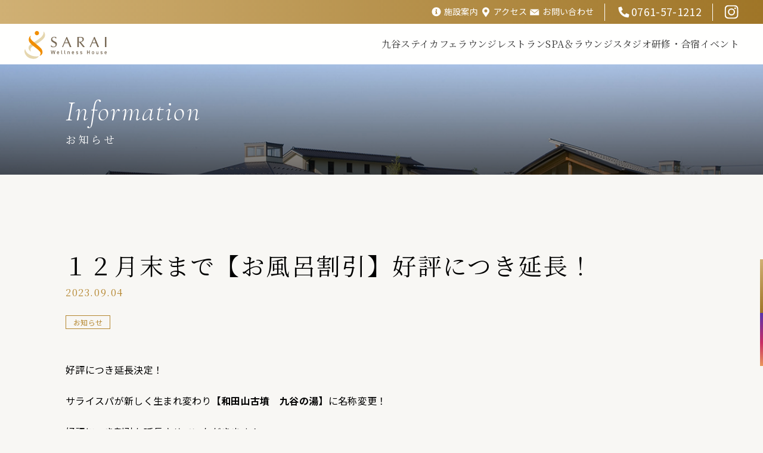

--- FILE ---
content_type: text/html; charset=UTF-8
request_url: https://www.nomi-sarai.com/archives/1151
body_size: 12161
content:
<!doctype html>
<html lang="ja">

<head prefix="og:http://ogp.me/ns#">

    <script async src="https://www.googletagmanager.com/gtag/js?id=G-VN22XQMTBC"></script>
  <script>
  window.dataLayer = window.dataLayer || [];

  function gtag() {
    dataLayer.push(arguments);
  }
  gtag('js', new Date());

  gtag('config', 'G-VN22XQMTBC');
  </script>

  <meta charset="UTF-8" />
  <meta name="viewport" content="width=device-width">
  <meta name="format-detection" content="telephone=no">

  <link rel="preconnect" href="https://fonts.googleapis.com" />
  <link rel="preconnect" href="https://fonts.gstatic.com" crossorigin />
  <link
    href="https://fonts.googleapis.com/css2?family=Cormorant+Garamond:ital,wght@1,300&family=Noto+Sans+JP:wght@400;700&family=Noto+Serif+JP:wght@400;700&display=swap"
    rel="stylesheet" />

  <link rel="icon" href="https://www.nomi-sarai.com/favicon.ico" sizes="any" />
  <link rel="icon" href="https://www.nomi-sarai.com/icon.svg" type="image/svg+xml" />
  <link rel="apple-touch-icon" href="https://www.nomi-sarai.com/apple-icon.png" />
  <link rel="manifest" href="https://www.nomi-sarai.com/manifest.webmanifest" />

  <meta name='robots' content='index, follow, max-image-preview:large, max-snippet:-1, max-video-preview:-1' />

	<!-- This site is optimized with the Yoast SEO plugin v23.6 - https://yoast.com/wordpress/plugins/seo/ -->
	<title>１２月末まで【お風呂割引】好評につき延長！ | ウェルネスハウス SARAI さらい｜能美市ふるさと交流センター</title>
	<link rel="canonical" href="https://www.nomi-sarai.com/archives/1151" />
	<meta property="og:locale" content="ja_JP" />
	<meta property="og:type" content="article" />
	<meta property="og:title" content="１２月末まで【お風呂割引】好評につき延長！ | ウェルネスハウス SARAI さらい｜能美市ふるさと交流センター" />
	<meta property="og:description" content="好評につき延長決定！ サライスパが新しく生まれ変わり【和田山古墳　九谷の湯】に名称変更！ 好評につき割引も延……" />
	<meta property="og:url" content="https://www.nomi-sarai.com/archives/1151" />
	<meta property="og:site_name" content="ウェルネスハウス SARAI さらい｜能美市ふるさと交流センター" />
	<meta property="article:publisher" content="https://www.facebook.com/sarai.nomi/" />
	<meta property="article:published_time" content="2023-09-03T15:25:00+00:00" />
	<meta property="article:modified_time" content="2023-09-04T03:30:49+00:00" />
	<meta property="og:image" content="https://www.nomi-sarai.com/cms-v1/wp-content/uploads/2023/09/LINE_ALBUM_チラシ類_230904_1.jpg" />
	<meta property="og:image:width" content="1076" />
	<meta property="og:image:height" content="1522" />
	<meta property="og:image:type" content="image/jpeg" />
	<meta name="author" content="sarai_editor" />
	<meta name="twitter:card" content="summary_large_image" />
	<meta name="twitter:label1" content="執筆者" />
	<meta name="twitter:data1" content="sarai_editor" />
	<meta name="twitter:label2" content="推定読み取り時間" />
	<meta name="twitter:data2" content="1分" />
	<script type="application/ld+json" class="yoast-schema-graph">{"@context":"https://schema.org","@graph":[{"@type":"Article","@id":"https://www.nomi-sarai.com/archives/1151#article","isPartOf":{"@id":"https://www.nomi-sarai.com/archives/1151"},"author":{"name":"sarai_editor","@id":"https://www.nomi-sarai.com/#/schema/person/5b3fbbca8a48779cf63a56373a72f2af"},"headline":"１２月末まで【お風呂割引】好評につき延長！","datePublished":"2023-09-03T15:25:00+00:00","dateModified":"2023-09-04T03:30:49+00:00","mainEntityOfPage":{"@id":"https://www.nomi-sarai.com/archives/1151"},"wordCount":0,"publisher":{"@id":"https://www.nomi-sarai.com/#organization"},"image":{"@id":"https://www.nomi-sarai.com/archives/1151#primaryimage"},"thumbnailUrl":"https://www.nomi-sarai.com/cms-v1/wp-content/uploads/2023/09/LINE_ALBUM_チラシ類_230904_1.jpg","articleSection":["お知らせ"],"inLanguage":"ja"},{"@type":"WebPage","@id":"https://www.nomi-sarai.com/archives/1151","url":"https://www.nomi-sarai.com/archives/1151","name":"１２月末まで【お風呂割引】好評につき延長！ | ウェルネスハウス SARAI さらい｜能美市ふるさと交流センター","isPartOf":{"@id":"https://www.nomi-sarai.com/#website"},"primaryImageOfPage":{"@id":"https://www.nomi-sarai.com/archives/1151#primaryimage"},"image":{"@id":"https://www.nomi-sarai.com/archives/1151#primaryimage"},"thumbnailUrl":"https://www.nomi-sarai.com/cms-v1/wp-content/uploads/2023/09/LINE_ALBUM_チラシ類_230904_1.jpg","datePublished":"2023-09-03T15:25:00+00:00","dateModified":"2023-09-04T03:30:49+00:00","breadcrumb":{"@id":"https://www.nomi-sarai.com/archives/1151#breadcrumb"},"inLanguage":"ja","potentialAction":[{"@type":"ReadAction","target":["https://www.nomi-sarai.com/archives/1151"]}]},{"@type":"ImageObject","inLanguage":"ja","@id":"https://www.nomi-sarai.com/archives/1151#primaryimage","url":"https://www.nomi-sarai.com/cms-v1/wp-content/uploads/2023/09/LINE_ALBUM_チラシ類_230904_1.jpg","contentUrl":"https://www.nomi-sarai.com/cms-v1/wp-content/uploads/2023/09/LINE_ALBUM_チラシ類_230904_1.jpg","width":1076,"height":1522},{"@type":"BreadcrumbList","@id":"https://www.nomi-sarai.com/archives/1151#breadcrumb","itemListElement":[{"@type":"ListItem","position":1,"name":"トップページ","item":"https://www.nomi-sarai.com/"},{"@type":"ListItem","position":2,"name":"NEWS","item":"https://www.nomi-sarai.com/news"},{"@type":"ListItem","position":3,"name":"１２月末まで【お風呂割引】好評につき延長！"}]},{"@type":"WebSite","@id":"https://www.nomi-sarai.com/#website","url":"https://www.nomi-sarai.com/","name":"ウェルネスハウス SARAI さらい｜能美市ふるさと交流センター","description":"能美市ふるさと交流センターさらいがリニューアルオープン！カフェやスタジオ、スパに加え、レストランや宿泊施設も順次オープン予定。さらに魅力ある施設に生まれ変わります！","publisher":{"@id":"https://www.nomi-sarai.com/#organization"},"potentialAction":[{"@type":"SearchAction","target":{"@type":"EntryPoint","urlTemplate":"https://www.nomi-sarai.com/?s={search_term_string}"},"query-input":{"@type":"PropertyValueSpecification","valueRequired":true,"valueName":"search_term_string"}}],"inLanguage":"ja"},{"@type":"Organization","@id":"https://www.nomi-sarai.com/#organization","name":"ウェルネスハウス SARAI","url":"https://www.nomi-sarai.com/","logo":{"@type":"ImageObject","inLanguage":"ja","@id":"https://www.nomi-sarai.com/#/schema/logo/image/","url":"https://www.nomi-sarai.com/cms-v1/wp-content/uploads/2022/08/logo.png","contentUrl":"https://www.nomi-sarai.com/cms-v1/wp-content/uploads/2022/08/logo.png","width":245,"height":83,"caption":"ウェルネスハウス SARAI"},"image":{"@id":"https://www.nomi-sarai.com/#/schema/logo/image/"},"sameAs":["https://www.facebook.com/sarai.nomi/","https://www.instagram.com/sarai_nomi/"]},{"@type":"Person","@id":"https://www.nomi-sarai.com/#/schema/person/5b3fbbca8a48779cf63a56373a72f2af","name":"sarai_editor","url":"https://www.nomi-sarai.com/archives/author/sarai_editor"}]}</script>
	<!-- / Yoast SEO plugin. -->


<link rel="alternate" title="oEmbed (JSON)" type="application/json+oembed" href="https://www.nomi-sarai.com/wp-json/oembed/1.0/embed?url=https%3A%2F%2Fwww.nomi-sarai.com%2Farchives%2F1151" />
<link rel="alternate" title="oEmbed (XML)" type="text/xml+oembed" href="https://www.nomi-sarai.com/wp-json/oembed/1.0/embed?url=https%3A%2F%2Fwww.nomi-sarai.com%2Farchives%2F1151&#038;format=xml" />
<style id='wp-img-auto-sizes-contain-inline-css' type='text/css'>
img:is([sizes=auto i],[sizes^="auto," i]){contain-intrinsic-size:3000px 1500px}
/*# sourceURL=wp-img-auto-sizes-contain-inline-css */
</style>
<style id='wp-emoji-styles-inline-css' type='text/css'>

	img.wp-smiley, img.emoji {
		display: inline !important;
		border: none !important;
		box-shadow: none !important;
		height: 1em !important;
		width: 1em !important;
		margin: 0 0.07em !important;
		vertical-align: -0.1em !important;
		background: none !important;
		padding: 0 !important;
	}
/*# sourceURL=wp-emoji-styles-inline-css */
</style>
<style id='wp-block-library-inline-css' type='text/css'>
:root{--wp-block-synced-color:#7a00df;--wp-block-synced-color--rgb:122,0,223;--wp-bound-block-color:var(--wp-block-synced-color);--wp-editor-canvas-background:#ddd;--wp-admin-theme-color:#007cba;--wp-admin-theme-color--rgb:0,124,186;--wp-admin-theme-color-darker-10:#006ba1;--wp-admin-theme-color-darker-10--rgb:0,107,160.5;--wp-admin-theme-color-darker-20:#005a87;--wp-admin-theme-color-darker-20--rgb:0,90,135;--wp-admin-border-width-focus:2px}@media (min-resolution:192dpi){:root{--wp-admin-border-width-focus:1.5px}}.wp-element-button{cursor:pointer}:root .has-very-light-gray-background-color{background-color:#eee}:root .has-very-dark-gray-background-color{background-color:#313131}:root .has-very-light-gray-color{color:#eee}:root .has-very-dark-gray-color{color:#313131}:root .has-vivid-green-cyan-to-vivid-cyan-blue-gradient-background{background:linear-gradient(135deg,#00d084,#0693e3)}:root .has-purple-crush-gradient-background{background:linear-gradient(135deg,#34e2e4,#4721fb 50%,#ab1dfe)}:root .has-hazy-dawn-gradient-background{background:linear-gradient(135deg,#faaca8,#dad0ec)}:root .has-subdued-olive-gradient-background{background:linear-gradient(135deg,#fafae1,#67a671)}:root .has-atomic-cream-gradient-background{background:linear-gradient(135deg,#fdd79a,#004a59)}:root .has-nightshade-gradient-background{background:linear-gradient(135deg,#330968,#31cdcf)}:root .has-midnight-gradient-background{background:linear-gradient(135deg,#020381,#2874fc)}:root{--wp--preset--font-size--normal:16px;--wp--preset--font-size--huge:42px}.has-regular-font-size{font-size:1em}.has-larger-font-size{font-size:2.625em}.has-normal-font-size{font-size:var(--wp--preset--font-size--normal)}.has-huge-font-size{font-size:var(--wp--preset--font-size--huge)}.has-text-align-center{text-align:center}.has-text-align-left{text-align:left}.has-text-align-right{text-align:right}.has-fit-text{white-space:nowrap!important}#end-resizable-editor-section{display:none}.aligncenter{clear:both}.items-justified-left{justify-content:flex-start}.items-justified-center{justify-content:center}.items-justified-right{justify-content:flex-end}.items-justified-space-between{justify-content:space-between}.screen-reader-text{border:0;clip-path:inset(50%);height:1px;margin:-1px;overflow:hidden;padding:0;position:absolute;width:1px;word-wrap:normal!important}.screen-reader-text:focus{background-color:#ddd;clip-path:none;color:#444;display:block;font-size:1em;height:auto;left:5px;line-height:normal;padding:15px 23px 14px;text-decoration:none;top:5px;width:auto;z-index:100000}html :where(.has-border-color){border-style:solid}html :where([style*=border-top-color]){border-top-style:solid}html :where([style*=border-right-color]){border-right-style:solid}html :where([style*=border-bottom-color]){border-bottom-style:solid}html :where([style*=border-left-color]){border-left-style:solid}html :where([style*=border-width]){border-style:solid}html :where([style*=border-top-width]){border-top-style:solid}html :where([style*=border-right-width]){border-right-style:solid}html :where([style*=border-bottom-width]){border-bottom-style:solid}html :where([style*=border-left-width]){border-left-style:solid}html :where(img[class*=wp-image-]){height:auto;max-width:100%}:where(figure){margin:0 0 1em}html :where(.is-position-sticky){--wp-admin--admin-bar--position-offset:var(--wp-admin--admin-bar--height,0px)}@media screen and (max-width:600px){html :where(.is-position-sticky){--wp-admin--admin-bar--position-offset:0px}}

/*# sourceURL=wp-block-library-inline-css */
</style><style id='wp-block-image-inline-css' type='text/css'>
.wp-block-image>a,.wp-block-image>figure>a{display:inline-block}.wp-block-image img{box-sizing:border-box;height:auto;max-width:100%;vertical-align:bottom}@media not (prefers-reduced-motion){.wp-block-image img.hide{visibility:hidden}.wp-block-image img.show{animation:show-content-image .4s}}.wp-block-image[style*=border-radius] img,.wp-block-image[style*=border-radius]>a{border-radius:inherit}.wp-block-image.has-custom-border img{box-sizing:border-box}.wp-block-image.aligncenter{text-align:center}.wp-block-image.alignfull>a,.wp-block-image.alignwide>a{width:100%}.wp-block-image.alignfull img,.wp-block-image.alignwide img{height:auto;width:100%}.wp-block-image .aligncenter,.wp-block-image .alignleft,.wp-block-image .alignright,.wp-block-image.aligncenter,.wp-block-image.alignleft,.wp-block-image.alignright{display:table}.wp-block-image .aligncenter>figcaption,.wp-block-image .alignleft>figcaption,.wp-block-image .alignright>figcaption,.wp-block-image.aligncenter>figcaption,.wp-block-image.alignleft>figcaption,.wp-block-image.alignright>figcaption{caption-side:bottom;display:table-caption}.wp-block-image .alignleft{float:left;margin:.5em 1em .5em 0}.wp-block-image .alignright{float:right;margin:.5em 0 .5em 1em}.wp-block-image .aligncenter{margin-left:auto;margin-right:auto}.wp-block-image :where(figcaption){margin-bottom:1em;margin-top:.5em}.wp-block-image.is-style-circle-mask img{border-radius:9999px}@supports ((-webkit-mask-image:none) or (mask-image:none)) or (-webkit-mask-image:none){.wp-block-image.is-style-circle-mask img{border-radius:0;-webkit-mask-image:url('data:image/svg+xml;utf8,<svg viewBox="0 0 100 100" xmlns="http://www.w3.org/2000/svg"><circle cx="50" cy="50" r="50"/></svg>');mask-image:url('data:image/svg+xml;utf8,<svg viewBox="0 0 100 100" xmlns="http://www.w3.org/2000/svg"><circle cx="50" cy="50" r="50"/></svg>');mask-mode:alpha;-webkit-mask-position:center;mask-position:center;-webkit-mask-repeat:no-repeat;mask-repeat:no-repeat;-webkit-mask-size:contain;mask-size:contain}}:root :where(.wp-block-image.is-style-rounded img,.wp-block-image .is-style-rounded img){border-radius:9999px}.wp-block-image figure{margin:0}.wp-lightbox-container{display:flex;flex-direction:column;position:relative}.wp-lightbox-container img{cursor:zoom-in}.wp-lightbox-container img:hover+button{opacity:1}.wp-lightbox-container button{align-items:center;backdrop-filter:blur(16px) saturate(180%);background-color:#5a5a5a40;border:none;border-radius:4px;cursor:zoom-in;display:flex;height:20px;justify-content:center;opacity:0;padding:0;position:absolute;right:16px;text-align:center;top:16px;width:20px;z-index:100}@media not (prefers-reduced-motion){.wp-lightbox-container button{transition:opacity .2s ease}}.wp-lightbox-container button:focus-visible{outline:3px auto #5a5a5a40;outline:3px auto -webkit-focus-ring-color;outline-offset:3px}.wp-lightbox-container button:hover{cursor:pointer;opacity:1}.wp-lightbox-container button:focus{opacity:1}.wp-lightbox-container button:focus,.wp-lightbox-container button:hover,.wp-lightbox-container button:not(:hover):not(:active):not(.has-background){background-color:#5a5a5a40;border:none}.wp-lightbox-overlay{box-sizing:border-box;cursor:zoom-out;height:100vh;left:0;overflow:hidden;position:fixed;top:0;visibility:hidden;width:100%;z-index:100000}.wp-lightbox-overlay .close-button{align-items:center;cursor:pointer;display:flex;justify-content:center;min-height:40px;min-width:40px;padding:0;position:absolute;right:calc(env(safe-area-inset-right) + 16px);top:calc(env(safe-area-inset-top) + 16px);z-index:5000000}.wp-lightbox-overlay .close-button:focus,.wp-lightbox-overlay .close-button:hover,.wp-lightbox-overlay .close-button:not(:hover):not(:active):not(.has-background){background:none;border:none}.wp-lightbox-overlay .lightbox-image-container{height:var(--wp--lightbox-container-height);left:50%;overflow:hidden;position:absolute;top:50%;transform:translate(-50%,-50%);transform-origin:top left;width:var(--wp--lightbox-container-width);z-index:9999999999}.wp-lightbox-overlay .wp-block-image{align-items:center;box-sizing:border-box;display:flex;height:100%;justify-content:center;margin:0;position:relative;transform-origin:0 0;width:100%;z-index:3000000}.wp-lightbox-overlay .wp-block-image img{height:var(--wp--lightbox-image-height);min-height:var(--wp--lightbox-image-height);min-width:var(--wp--lightbox-image-width);width:var(--wp--lightbox-image-width)}.wp-lightbox-overlay .wp-block-image figcaption{display:none}.wp-lightbox-overlay button{background:none;border:none}.wp-lightbox-overlay .scrim{background-color:#fff;height:100%;opacity:.9;position:absolute;width:100%;z-index:2000000}.wp-lightbox-overlay.active{visibility:visible}@media not (prefers-reduced-motion){.wp-lightbox-overlay.active{animation:turn-on-visibility .25s both}.wp-lightbox-overlay.active img{animation:turn-on-visibility .35s both}.wp-lightbox-overlay.show-closing-animation:not(.active){animation:turn-off-visibility .35s both}.wp-lightbox-overlay.show-closing-animation:not(.active) img{animation:turn-off-visibility .25s both}.wp-lightbox-overlay.zoom.active{animation:none;opacity:1;visibility:visible}.wp-lightbox-overlay.zoom.active .lightbox-image-container{animation:lightbox-zoom-in .4s}.wp-lightbox-overlay.zoom.active .lightbox-image-container img{animation:none}.wp-lightbox-overlay.zoom.active .scrim{animation:turn-on-visibility .4s forwards}.wp-lightbox-overlay.zoom.show-closing-animation:not(.active){animation:none}.wp-lightbox-overlay.zoom.show-closing-animation:not(.active) .lightbox-image-container{animation:lightbox-zoom-out .4s}.wp-lightbox-overlay.zoom.show-closing-animation:not(.active) .lightbox-image-container img{animation:none}.wp-lightbox-overlay.zoom.show-closing-animation:not(.active) .scrim{animation:turn-off-visibility .4s forwards}}@keyframes show-content-image{0%{visibility:hidden}99%{visibility:hidden}to{visibility:visible}}@keyframes turn-on-visibility{0%{opacity:0}to{opacity:1}}@keyframes turn-off-visibility{0%{opacity:1;visibility:visible}99%{opacity:0;visibility:visible}to{opacity:0;visibility:hidden}}@keyframes lightbox-zoom-in{0%{transform:translate(calc((-100vw + var(--wp--lightbox-scrollbar-width))/2 + var(--wp--lightbox-initial-left-position)),calc(-50vh + var(--wp--lightbox-initial-top-position))) scale(var(--wp--lightbox-scale))}to{transform:translate(-50%,-50%) scale(1)}}@keyframes lightbox-zoom-out{0%{transform:translate(-50%,-50%) scale(1);visibility:visible}99%{visibility:visible}to{transform:translate(calc((-100vw + var(--wp--lightbox-scrollbar-width))/2 + var(--wp--lightbox-initial-left-position)),calc(-50vh + var(--wp--lightbox-initial-top-position))) scale(var(--wp--lightbox-scale));visibility:hidden}}
/*# sourceURL=https://www.nomi-sarai.com/cms-v1/wp-includes/blocks/image/style.min.css */
</style>
<style id='global-styles-inline-css' type='text/css'>
:root{--wp--preset--aspect-ratio--square: 1;--wp--preset--aspect-ratio--4-3: 4/3;--wp--preset--aspect-ratio--3-4: 3/4;--wp--preset--aspect-ratio--3-2: 3/2;--wp--preset--aspect-ratio--2-3: 2/3;--wp--preset--aspect-ratio--16-9: 16/9;--wp--preset--aspect-ratio--9-16: 9/16;--wp--preset--color--black: #000000;--wp--preset--color--cyan-bluish-gray: #abb8c3;--wp--preset--color--white: #ffffff;--wp--preset--color--pale-pink: #f78da7;--wp--preset--color--vivid-red: #cf2e2e;--wp--preset--color--luminous-vivid-orange: #ff6900;--wp--preset--color--luminous-vivid-amber: #fcb900;--wp--preset--color--light-green-cyan: #7bdcb5;--wp--preset--color--vivid-green-cyan: #00d084;--wp--preset--color--pale-cyan-blue: #8ed1fc;--wp--preset--color--vivid-cyan-blue: #0693e3;--wp--preset--color--vivid-purple: #9b51e0;--wp--preset--gradient--vivid-cyan-blue-to-vivid-purple: linear-gradient(135deg,rgb(6,147,227) 0%,rgb(155,81,224) 100%);--wp--preset--gradient--light-green-cyan-to-vivid-green-cyan: linear-gradient(135deg,rgb(122,220,180) 0%,rgb(0,208,130) 100%);--wp--preset--gradient--luminous-vivid-amber-to-luminous-vivid-orange: linear-gradient(135deg,rgb(252,185,0) 0%,rgb(255,105,0) 100%);--wp--preset--gradient--luminous-vivid-orange-to-vivid-red: linear-gradient(135deg,rgb(255,105,0) 0%,rgb(207,46,46) 100%);--wp--preset--gradient--very-light-gray-to-cyan-bluish-gray: linear-gradient(135deg,rgb(238,238,238) 0%,rgb(169,184,195) 100%);--wp--preset--gradient--cool-to-warm-spectrum: linear-gradient(135deg,rgb(74,234,220) 0%,rgb(151,120,209) 20%,rgb(207,42,186) 40%,rgb(238,44,130) 60%,rgb(251,105,98) 80%,rgb(254,248,76) 100%);--wp--preset--gradient--blush-light-purple: linear-gradient(135deg,rgb(255,206,236) 0%,rgb(152,150,240) 100%);--wp--preset--gradient--blush-bordeaux: linear-gradient(135deg,rgb(254,205,165) 0%,rgb(254,45,45) 50%,rgb(107,0,62) 100%);--wp--preset--gradient--luminous-dusk: linear-gradient(135deg,rgb(255,203,112) 0%,rgb(199,81,192) 50%,rgb(65,88,208) 100%);--wp--preset--gradient--pale-ocean: linear-gradient(135deg,rgb(255,245,203) 0%,rgb(182,227,212) 50%,rgb(51,167,181) 100%);--wp--preset--gradient--electric-grass: linear-gradient(135deg,rgb(202,248,128) 0%,rgb(113,206,126) 100%);--wp--preset--gradient--midnight: linear-gradient(135deg,rgb(2,3,129) 0%,rgb(40,116,252) 100%);--wp--preset--font-size--small: 13px;--wp--preset--font-size--medium: 20px;--wp--preset--font-size--large: 36px;--wp--preset--font-size--x-large: 42px;--wp--preset--spacing--20: 0.44rem;--wp--preset--spacing--30: 0.67rem;--wp--preset--spacing--40: 1rem;--wp--preset--spacing--50: 1.5rem;--wp--preset--spacing--60: 2.25rem;--wp--preset--spacing--70: 3.38rem;--wp--preset--spacing--80: 5.06rem;--wp--preset--shadow--natural: 6px 6px 9px rgba(0, 0, 0, 0.2);--wp--preset--shadow--deep: 12px 12px 50px rgba(0, 0, 0, 0.4);--wp--preset--shadow--sharp: 6px 6px 0px rgba(0, 0, 0, 0.2);--wp--preset--shadow--outlined: 6px 6px 0px -3px rgb(255, 255, 255), 6px 6px rgb(0, 0, 0);--wp--preset--shadow--crisp: 6px 6px 0px rgb(0, 0, 0);}:where(.is-layout-flex){gap: 0.5em;}:where(.is-layout-grid){gap: 0.5em;}body .is-layout-flex{display: flex;}.is-layout-flex{flex-wrap: wrap;align-items: center;}.is-layout-flex > :is(*, div){margin: 0;}body .is-layout-grid{display: grid;}.is-layout-grid > :is(*, div){margin: 0;}:where(.wp-block-columns.is-layout-flex){gap: 2em;}:where(.wp-block-columns.is-layout-grid){gap: 2em;}:where(.wp-block-post-template.is-layout-flex){gap: 1.25em;}:where(.wp-block-post-template.is-layout-grid){gap: 1.25em;}.has-black-color{color: var(--wp--preset--color--black) !important;}.has-cyan-bluish-gray-color{color: var(--wp--preset--color--cyan-bluish-gray) !important;}.has-white-color{color: var(--wp--preset--color--white) !important;}.has-pale-pink-color{color: var(--wp--preset--color--pale-pink) !important;}.has-vivid-red-color{color: var(--wp--preset--color--vivid-red) !important;}.has-luminous-vivid-orange-color{color: var(--wp--preset--color--luminous-vivid-orange) !important;}.has-luminous-vivid-amber-color{color: var(--wp--preset--color--luminous-vivid-amber) !important;}.has-light-green-cyan-color{color: var(--wp--preset--color--light-green-cyan) !important;}.has-vivid-green-cyan-color{color: var(--wp--preset--color--vivid-green-cyan) !important;}.has-pale-cyan-blue-color{color: var(--wp--preset--color--pale-cyan-blue) !important;}.has-vivid-cyan-blue-color{color: var(--wp--preset--color--vivid-cyan-blue) !important;}.has-vivid-purple-color{color: var(--wp--preset--color--vivid-purple) !important;}.has-black-background-color{background-color: var(--wp--preset--color--black) !important;}.has-cyan-bluish-gray-background-color{background-color: var(--wp--preset--color--cyan-bluish-gray) !important;}.has-white-background-color{background-color: var(--wp--preset--color--white) !important;}.has-pale-pink-background-color{background-color: var(--wp--preset--color--pale-pink) !important;}.has-vivid-red-background-color{background-color: var(--wp--preset--color--vivid-red) !important;}.has-luminous-vivid-orange-background-color{background-color: var(--wp--preset--color--luminous-vivid-orange) !important;}.has-luminous-vivid-amber-background-color{background-color: var(--wp--preset--color--luminous-vivid-amber) !important;}.has-light-green-cyan-background-color{background-color: var(--wp--preset--color--light-green-cyan) !important;}.has-vivid-green-cyan-background-color{background-color: var(--wp--preset--color--vivid-green-cyan) !important;}.has-pale-cyan-blue-background-color{background-color: var(--wp--preset--color--pale-cyan-blue) !important;}.has-vivid-cyan-blue-background-color{background-color: var(--wp--preset--color--vivid-cyan-blue) !important;}.has-vivid-purple-background-color{background-color: var(--wp--preset--color--vivid-purple) !important;}.has-black-border-color{border-color: var(--wp--preset--color--black) !important;}.has-cyan-bluish-gray-border-color{border-color: var(--wp--preset--color--cyan-bluish-gray) !important;}.has-white-border-color{border-color: var(--wp--preset--color--white) !important;}.has-pale-pink-border-color{border-color: var(--wp--preset--color--pale-pink) !important;}.has-vivid-red-border-color{border-color: var(--wp--preset--color--vivid-red) !important;}.has-luminous-vivid-orange-border-color{border-color: var(--wp--preset--color--luminous-vivid-orange) !important;}.has-luminous-vivid-amber-border-color{border-color: var(--wp--preset--color--luminous-vivid-amber) !important;}.has-light-green-cyan-border-color{border-color: var(--wp--preset--color--light-green-cyan) !important;}.has-vivid-green-cyan-border-color{border-color: var(--wp--preset--color--vivid-green-cyan) !important;}.has-pale-cyan-blue-border-color{border-color: var(--wp--preset--color--pale-cyan-blue) !important;}.has-vivid-cyan-blue-border-color{border-color: var(--wp--preset--color--vivid-cyan-blue) !important;}.has-vivid-purple-border-color{border-color: var(--wp--preset--color--vivid-purple) !important;}.has-vivid-cyan-blue-to-vivid-purple-gradient-background{background: var(--wp--preset--gradient--vivid-cyan-blue-to-vivid-purple) !important;}.has-light-green-cyan-to-vivid-green-cyan-gradient-background{background: var(--wp--preset--gradient--light-green-cyan-to-vivid-green-cyan) !important;}.has-luminous-vivid-amber-to-luminous-vivid-orange-gradient-background{background: var(--wp--preset--gradient--luminous-vivid-amber-to-luminous-vivid-orange) !important;}.has-luminous-vivid-orange-to-vivid-red-gradient-background{background: var(--wp--preset--gradient--luminous-vivid-orange-to-vivid-red) !important;}.has-very-light-gray-to-cyan-bluish-gray-gradient-background{background: var(--wp--preset--gradient--very-light-gray-to-cyan-bluish-gray) !important;}.has-cool-to-warm-spectrum-gradient-background{background: var(--wp--preset--gradient--cool-to-warm-spectrum) !important;}.has-blush-light-purple-gradient-background{background: var(--wp--preset--gradient--blush-light-purple) !important;}.has-blush-bordeaux-gradient-background{background: var(--wp--preset--gradient--blush-bordeaux) !important;}.has-luminous-dusk-gradient-background{background: var(--wp--preset--gradient--luminous-dusk) !important;}.has-pale-ocean-gradient-background{background: var(--wp--preset--gradient--pale-ocean) !important;}.has-electric-grass-gradient-background{background: var(--wp--preset--gradient--electric-grass) !important;}.has-midnight-gradient-background{background: var(--wp--preset--gradient--midnight) !important;}.has-small-font-size{font-size: var(--wp--preset--font-size--small) !important;}.has-medium-font-size{font-size: var(--wp--preset--font-size--medium) !important;}.has-large-font-size{font-size: var(--wp--preset--font-size--large) !important;}.has-x-large-font-size{font-size: var(--wp--preset--font-size--x-large) !important;}
/*# sourceURL=global-styles-inline-css */
</style>

<style id='classic-theme-styles-inline-css' type='text/css'>
/*! This file is auto-generated */
.wp-block-button__link{color:#fff;background-color:#32373c;border-radius:9999px;box-shadow:none;text-decoration:none;padding:calc(.667em + 2px) calc(1.333em + 2px);font-size:1.125em}.wp-block-file__button{background:#32373c;color:#fff;text-decoration:none}
/*# sourceURL=/wp-includes/css/classic-themes.min.css */
</style>
<link rel='stylesheet' id='contact-form-7-css' href='https://www.nomi-sarai.com/cms-v1/wp-content/plugins/contact-form-7/includes/css/styles.css?ver=5.9.8' type='text/css' media='all' />
<link rel='stylesheet' id='swiper-style-css' href='https://www.nomi-sarai.com/cms-v1/wp-content/themes/sarai-theme_2022/assets/css/vendor/swiper-bundle.min.css?ver=8.3.2' type='text/css' media='all' />
<link rel='stylesheet' id='common-style-css' href='https://www.nomi-sarai.com/cms-v1/wp-content/themes/sarai-theme_2022/assets/css/style.css?ver=1761544656' type='text/css' media='all' />
<link rel='stylesheet' id='additional-style-css' href='https://www.nomi-sarai.com/cms-v1/wp-content/themes/sarai-theme_2022/assets/css/addition.css?ver=1706581282' type='text/css' media='all' />
<link rel='stylesheet' id='wp-block-paragraph-css' href='https://www.nomi-sarai.com/cms-v1/wp-includes/blocks/paragraph/style.min.css?ver=6.9' type='text/css' media='all' />
<link rel="https://api.w.org/" href="https://www.nomi-sarai.com/wp-json/" /><link rel="alternate" title="JSON" type="application/json" href="https://www.nomi-sarai.com/wp-json/wp/v2/posts/1151" /><link rel='shortlink' href='https://www.nomi-sarai.com/?p=1151' />

  

</head>

<body class="wp-singular post-template-default single single-post postid-1151 single-format-standard wp-embed-responsive wp-theme-sarai-theme_2022">
  <div id="pagetop"></div>
  <noscript>
    <p id="noscript">このWebサイトではJavaScriptを使用しています。無効の場合、一部機能を正常に閲覧できません。</p>
  </noscript>

  <header class="l-commonHeader">
    <div class="l-commonHeader__modalBg"></div>

    <button type="button" class="l-commonHeader__toggleBtn">
      <span class="l-commonHeader__toggleBar--01"></span>
      <span class="l-commonHeader__toggleBar--02"></span>
      <span class="l-commonHeader__toggleBar--03"></span>
      <span class="l-commonHeader__toggleBtnText">MENU</span>
    </button>

    <nav class="l-commonHeaderMenu">      <span class="l-commonHeader__siteName">
        <a href="https://www.nomi-sarai.com">          <img src="https://www.nomi-sarai.com/cms-v1/wp-content/themes/sarai-theme_2022/assets/images/common/logo_header.svg"
            alt="ウェルネスハウス SARAI" width="140" height="50" />
          </a>      </span>
      <div class="l-commonHeaderMenu__navs">
        <div class="l-commonHeaderMenu__subItems">
          <ul class="l-commonHeaderMenu__subPages">
            <li>
              <a href="https://www.nomi-sarai.com/about/" class="l-commonHeaderMenu__subLink--info">施設案内</a>
            </li>
            <li>
              <a href="https://www.nomi-sarai.com#access" class="l-commonHeaderMenu__subLink--access">アクセス</a>
            </li>
            <li>
              <a href="https://www.nomi-sarai.com/contact/" class="l-commonHeaderMenu__subLink--contact">お問い合わせ</a>
            </li>
          </ul>
          <a href="tel:0761571212" class="l-commonHeaderMenu__telLink">0761-57-1212</a>
          <a href="https://www.instagram.com/sarai_nomi/" target="_blank" rel="noopener" class="l-commonHeaderMenu__ig">
            <picture>
              <source media="(min-width:57.562rem)"
                srcset="https://www.nomi-sarai.com/cms-v1/wp-content/themes/sarai-theme_2022/assets/images/common/icon_ig_white.svg" />
              <source media="(max-width:57.5rem)"
                srcset="https://www.nomi-sarai.com/cms-v1/wp-content/themes/sarai-theme_2022/assets/images/common/icon_ig_black.svg" />
              <img src="https://www.nomi-sarai.com/cms-v1/wp-content/themes/sarai-theme_2022/assets/images/common/icon_ig_white.svg"
                alt="" width="26" height="26" aria-hidden="true" />
            </picture>
          </a>
        </div>
        <ul class="l-commonHeaderMenu__mainNav">
          <li class="l-commonHeaderMenu__mainNavItem">
            <a href="https://www.nomi-sarai.com/kutani-stay/">九谷ステイ</a>
          </li>
          <li class="l-commonHeaderMenu__mainNavItem">
            <a
              href="https://www.nomi-sarai.com/cafe-lounge/">カフェラウンジ</a>
          </li>
          <li class="l-commonHeaderMenu__mainNavItem">
            <a
              href="https://www.nomi-sarai.com/restaurant/">レストラン</a>
          </li>
          <li class="l-commonHeaderMenu__mainNavItem">
            <a
              href="https://www.nomi-sarai.com/spa-and-lounge/">SPA＆ラウンジ</a>
          </li>
          <li class="l-commonHeaderMenu__mainNavItem">
            <a
              href="https://www.nomi-sarai.com/studio/">スタジオ</a>
          </li>
          <li class="l-commonHeaderMenu__mainNavItem">
            <a
              href="https://www.nomi-sarai.com/education/">研修・合宿</a>
          </li>
          <li class="l-commonHeaderMenu__mainNavItem">
            <a
              href="https://www.nomi-sarai.com/archives/category/event">イベント</a>
          </li>
        </ul>
      </div>
    </nav>
  </header>
<article>
  <header class="l-pageHeader l-pageHeader--news">
    <div class="l-wrapper">
      <span class="l-pageHeader__title" data-english="Information">お知らせ</span>
    </div>
  </header>

  <div class="l-wrapper">
    <div class="l-lgPaddingBlock">
            <header class="p-postHeader">
        <h1 class="p-postHeader__title">１２月末まで【お風呂割引】好評につき延長！</h1>
        <span class="p-postHeader__date">2023.09.04</span>
        <ul class="p-postHeader__categories"><li>お知らせ</li></ul>      </header>

      <div class="p-postsContent l-mdBlock">
        
<p>好評につき延長決定！</p>



<p>サライスパが新しく生まれ変わり<strong>【和田山古墳　九谷の湯】</strong>に名称変更！</p>



<p>好評につき割引も延長させていただきます！</p>



<figure class="wp-block-image size-large"><img fetchpriority="high" decoding="async" width="724" height="1024" src="https://www.nomi-sarai.com/cms-v1/wp-content/uploads/2023/09/LINE_ALBUM_チラシ類_230904_1-724x1024.jpg" alt="" class="wp-image-1326" srcset="https://www.nomi-sarai.com/cms-v1/wp-content/uploads/2023/09/LINE_ALBUM_チラシ類_230904_1-724x1024.jpg 724w, https://www.nomi-sarai.com/cms-v1/wp-content/uploads/2023/09/LINE_ALBUM_チラシ類_230904_1-452x640.jpg 452w, https://www.nomi-sarai.com/cms-v1/wp-content/uploads/2023/09/LINE_ALBUM_チラシ類_230904_1-768x1086.jpg 768w, https://www.nomi-sarai.com/cms-v1/wp-content/uploads/2023/09/LINE_ALBUM_チラシ類_230904_1.jpg 1076w" sizes="(max-width: 724px) 100vw, 724px" /></figure>



<p>ぜひ遊びにきてくださいね♪</p>
      </div>

      <footer class="p-postsFooter">
        <ul class="p-postsFooterNav">
          <li class="p-postsFooterNavItem p-postsFooterNavItem--prev">
                        <a href="https://www.nomi-sarai.com/archives/1299" rel="prev">前の記事</a>
                      </li>
          <li class="p-postsFooterNavItem p-postsFooterNavItem--back">
            <a href="https://www.nomi-sarai.com/news">一覧に戻る</a>
          </li>
          <li class="p-postsFooterNavItem p-postsFooterNavItem--next">
                        <a href="https://www.nomi-sarai.com/archives/1328" rel="next">次の記事</a>
                      </li>
        </ul>
      </footer>
          </div>
  </div>
</article>

    <footer class="l-commonFooter">
      <div class="l-narrowWrapper">
        <div class="l-commonFooterInner">
          <div class="l-commonFooterInfo">
            <img src="https://www.nomi-sarai.com/cms-v1/wp-content/themes/sarai-theme_2022/assets/images/common/logo_footer.svg" alt="" width="140" height="50"
              aria-hidden="true" class="l-commonFooterLogo" />
            <p>
              能美市ふるさと交流研修センター<br>
              ウェルネスハウス さらい<br>
              〒923-1105 石川県能美市石子町ハ147-1
            </p>
            <a href="tel:0761571212" class="l-commonFooterTel">0761-57-1212</a>
            <a href="https://www.nomi-sarai.com/contact/" class="l-commonFooterMailBtn">お問い合わせ</a>
            <p>
              営業時間：10:00〜22:00<br>
              ※各施設 クローズ時間が異なります。<br>
              定休日 ：水曜日<br>
              駐車場 ：84台
            </p>
          </div>
          <div class="l-commonFooterNav">
            <ul class="l-commonFooterMainPages">
              <li><a href="https://www.nomi-sarai.com/kutani-stay/">九谷ステイ</a></li>
              <li><a href="https://www.nomi-sarai.com/cafe-lounge/">カフェラウンジ</a></li>
              <li><a href="https://www.nomi-sarai.com/restaurant/">レストラン</a></li>
              <li><a href="https://www.nomi-sarai.com/spa-and-lounge/">SPA＆ラウンジ</a></li>
              <li><a href="https://www.nomi-sarai.com/studio/">スタジオ</a></li>
              <li><a href="https://www.nomi-sarai.com/education/">研修・合宿</a></li>
            </ul>
            <ul class="l-commonFooterSubPages">
              <li><a href="https://www.nomi-sarai.com/about/">施設案内</a></li>
              <li><a href="https://www.nomi-sarai.com#access">アクセス</a></li>
              <li><a href="https://www.nomi-sarai.com/news">お知らせ</a></li>
            </ul>
            <ul class="l-commonFooterSns">
              <li>
                <a href="https://www.instagram.com/sarai_nomi/" target="_blank" rel="noopener">
                  <img src="https://www.nomi-sarai.com/cms-v1/wp-content/themes/sarai-theme_2022/assets/images/common/icon_ig_white.svg" alt="Instagram" width="26"
                    height="26" />
                </a>
              </li>
              <li>
                <a href="https://www.facebook.com/sarai.nomi/" target="_blank" rel="noopener">
                  <img src="https://www.nomi-sarai.com/cms-v1/wp-content/themes/sarai-theme_2022/assets/images/common/icon_fb_white.svg" alt="Facebook" width="26"
                    height="26" />
                </a>
              </li>
            </ul>
          </div>
        </div>
      </div>
      <div class="l-commonFooter__copyright">
        &copy; Wellness House Sarai

        <div class="u-mgT30">
          <small class="recaptchaTxt">
            reCAPTCHAで保護されています
            <br>
            <a href="https://policies.google.com/privacy?hl=ja" target="_blank">・プライバシー</a>
            &emsp;
            <a href="https://policies.google.com/terms?hl=ja" target="_blank">・利用規約</a>
          </small>
        </div>
      </div>
    </footer>

    <aside class="p-fixedBtns">
      <ul>
        <li>
          <a href="https://nomi-sarai.booking.chillnn.com/" class="p-fixedBtn--reserve" target="_blank" rel="noopener">宿泊予約</a>
        </li>
        <li>
          <a href="https://www.instagram.com/sarai_nomi/" class="p-fixedBtn--instagram" target="_blank" rel="noopener">Instagram</a>
        </li>
        <li>
          <a href="#pagetop" class="p-fixedBtn--pagetop">TOP</a>
        </li>
      </ul>
    </aside>

    <script type="speculationrules">
{"prefetch":[{"source":"document","where":{"and":[{"href_matches":"/*"},{"not":{"href_matches":["/cms-v1/wp-*.php","/cms-v1/wp-admin/*","/cms-v1/wp-content/uploads/*","/cms-v1/wp-content/*","/cms-v1/wp-content/plugins/*","/cms-v1/wp-content/themes/sarai-theme_2022/*","/*\\?(.+)"]}},{"not":{"selector_matches":"a[rel~=\"nofollow\"]"}},{"not":{"selector_matches":".no-prefetch, .no-prefetch a"}}]},"eagerness":"conservative"}]}
</script>
<script type="text/javascript" src="https://www.nomi-sarai.com/cms-v1/wp-includes/js/dist/hooks.min.js?ver=dd5603f07f9220ed27f1" id="wp-hooks-js"></script>
<script type="text/javascript" src="https://www.nomi-sarai.com/cms-v1/wp-includes/js/dist/i18n.min.js?ver=c26c3dc7bed366793375" id="wp-i18n-js"></script>
<script type="text/javascript" id="wp-i18n-js-after">
/* <![CDATA[ */
wp.i18n.setLocaleData( { 'text direction\u0004ltr': [ 'ltr' ] } );
//# sourceURL=wp-i18n-js-after
/* ]]> */
</script>
<script type="text/javascript" src="https://www.nomi-sarai.com/cms-v1/wp-content/plugins/contact-form-7/includes/swv/js/index.js?ver=5.9.8" id="swv-js"></script>
<script type="text/javascript" id="contact-form-7-js-extra">
/* <![CDATA[ */
var wpcf7 = {"api":{"root":"https://www.nomi-sarai.com/wp-json/","namespace":"contact-form-7/v1"}};
//# sourceURL=contact-form-7-js-extra
/* ]]> */
</script>
<script type="text/javascript" id="contact-form-7-js-translations">
/* <![CDATA[ */
( function( domain, translations ) {
	var localeData = translations.locale_data[ domain ] || translations.locale_data.messages;
	localeData[""].domain = domain;
	wp.i18n.setLocaleData( localeData, domain );
} )( "contact-form-7", {"translation-revision-date":"2024-07-17 08:16:16+0000","generator":"GlotPress\/4.0.1","domain":"messages","locale_data":{"messages":{"":{"domain":"messages","plural-forms":"nplurals=1; plural=0;","lang":"ja_JP"},"This contact form is placed in the wrong place.":["\u3053\u306e\u30b3\u30f3\u30bf\u30af\u30c8\u30d5\u30a9\u30fc\u30e0\u306f\u9593\u9055\u3063\u305f\u4f4d\u7f6e\u306b\u7f6e\u304b\u308c\u3066\u3044\u307e\u3059\u3002"],"Error:":["\u30a8\u30e9\u30fc:"]}},"comment":{"reference":"includes\/js\/index.js"}} );
//# sourceURL=contact-form-7-js-translations
/* ]]> */
</script>
<script type="text/javascript" src="https://www.nomi-sarai.com/cms-v1/wp-content/plugins/contact-form-7/includes/js/index.js?ver=5.9.8" id="contact-form-7-js"></script>
<script type="text/javascript" src="https://www.nomi-sarai.com/cms-v1/wp-content/themes/sarai-theme_2022/assets/js/vendor/focus-visible.js?ver=1.0.0" id="focus-visible-js"></script>
<script type="text/javascript" src="https://www.nomi-sarai.com/cms-v1/wp-content/themes/sarai-theme_2022/assets/js/vendor/jquery-3.6.1.min.js?ver=3.6.1" id="jquery-js"></script>
<script type="text/javascript" src="https://www.nomi-sarai.com/cms-v1/wp-content/themes/sarai-theme_2022/assets/js/vendor/jquery-migrate-3.4.0.min.js?ver=3.4.0" id="jquery-migrate-js"></script>
<script type="text/javascript" src="https://www.nomi-sarai.com/cms-v1/wp-content/themes/sarai-theme_2022/assets/js/common.js?ver=1706582432" id="common-script-js"></script>
<script type="text/javascript" src="https://www.nomi-sarai.com/cms-v1/wp-content/themes/sarai-theme_2022/assets/js/vendor/swiper-bundle.min.js?ver=8.3.2" id="swiper-js"></script>
<script type="text/javascript" src="https://www.nomi-sarai.com/cms-v1/wp-content/themes/sarai-theme_2022/assets/js/slider.js?ver=1663847364" id="slider-script-js"></script>
<script type="text/javascript" src="https://www.google.com/recaptcha/api.js?render=6Leo2ykqAAAAAIYg_kbY-kCU42v7ZJgJT8YKxgrD&amp;ver=3.0" id="google-recaptcha-js"></script>
<script type="text/javascript" src="https://www.nomi-sarai.com/cms-v1/wp-includes/js/dist/vendor/wp-polyfill.min.js?ver=3.15.0" id="wp-polyfill-js"></script>
<script type="text/javascript" id="wpcf7-recaptcha-js-extra">
/* <![CDATA[ */
var wpcf7_recaptcha = {"sitekey":"6Leo2ykqAAAAAIYg_kbY-kCU42v7ZJgJT8YKxgrD","actions":{"homepage":"homepage","contactform":"contactform"}};
//# sourceURL=wpcf7-recaptcha-js-extra
/* ]]> */
</script>
<script type="text/javascript" src="https://www.nomi-sarai.com/cms-v1/wp-content/plugins/contact-form-7/modules/recaptcha/index.js?ver=5.9.8" id="wpcf7-recaptcha-js"></script>
<script id="wp-emoji-settings" type="application/json">
{"baseUrl":"https://s.w.org/images/core/emoji/17.0.2/72x72/","ext":".png","svgUrl":"https://s.w.org/images/core/emoji/17.0.2/svg/","svgExt":".svg","source":{"concatemoji":"https://www.nomi-sarai.com/cms-v1/wp-includes/js/wp-emoji-release.min.js?ver=6.9"}}
</script>
<script type="module">
/* <![CDATA[ */
/*! This file is auto-generated */
const a=JSON.parse(document.getElementById("wp-emoji-settings").textContent),o=(window._wpemojiSettings=a,"wpEmojiSettingsSupports"),s=["flag","emoji"];function i(e){try{var t={supportTests:e,timestamp:(new Date).valueOf()};sessionStorage.setItem(o,JSON.stringify(t))}catch(e){}}function c(e,t,n){e.clearRect(0,0,e.canvas.width,e.canvas.height),e.fillText(t,0,0);t=new Uint32Array(e.getImageData(0,0,e.canvas.width,e.canvas.height).data);e.clearRect(0,0,e.canvas.width,e.canvas.height),e.fillText(n,0,0);const a=new Uint32Array(e.getImageData(0,0,e.canvas.width,e.canvas.height).data);return t.every((e,t)=>e===a[t])}function p(e,t){e.clearRect(0,0,e.canvas.width,e.canvas.height),e.fillText(t,0,0);var n=e.getImageData(16,16,1,1);for(let e=0;e<n.data.length;e++)if(0!==n.data[e])return!1;return!0}function u(e,t,n,a){switch(t){case"flag":return n(e,"\ud83c\udff3\ufe0f\u200d\u26a7\ufe0f","\ud83c\udff3\ufe0f\u200b\u26a7\ufe0f")?!1:!n(e,"\ud83c\udde8\ud83c\uddf6","\ud83c\udde8\u200b\ud83c\uddf6")&&!n(e,"\ud83c\udff4\udb40\udc67\udb40\udc62\udb40\udc65\udb40\udc6e\udb40\udc67\udb40\udc7f","\ud83c\udff4\u200b\udb40\udc67\u200b\udb40\udc62\u200b\udb40\udc65\u200b\udb40\udc6e\u200b\udb40\udc67\u200b\udb40\udc7f");case"emoji":return!a(e,"\ud83e\u1fac8")}return!1}function f(e,t,n,a){let r;const o=(r="undefined"!=typeof WorkerGlobalScope&&self instanceof WorkerGlobalScope?new OffscreenCanvas(300,150):document.createElement("canvas")).getContext("2d",{willReadFrequently:!0}),s=(o.textBaseline="top",o.font="600 32px Arial",{});return e.forEach(e=>{s[e]=t(o,e,n,a)}),s}function r(e){var t=document.createElement("script");t.src=e,t.defer=!0,document.head.appendChild(t)}a.supports={everything:!0,everythingExceptFlag:!0},new Promise(t=>{let n=function(){try{var e=JSON.parse(sessionStorage.getItem(o));if("object"==typeof e&&"number"==typeof e.timestamp&&(new Date).valueOf()<e.timestamp+604800&&"object"==typeof e.supportTests)return e.supportTests}catch(e){}return null}();if(!n){if("undefined"!=typeof Worker&&"undefined"!=typeof OffscreenCanvas&&"undefined"!=typeof URL&&URL.createObjectURL&&"undefined"!=typeof Blob)try{var e="postMessage("+f.toString()+"("+[JSON.stringify(s),u.toString(),c.toString(),p.toString()].join(",")+"));",a=new Blob([e],{type:"text/javascript"});const r=new Worker(URL.createObjectURL(a),{name:"wpTestEmojiSupports"});return void(r.onmessage=e=>{i(n=e.data),r.terminate(),t(n)})}catch(e){}i(n=f(s,u,c,p))}t(n)}).then(e=>{for(const n in e)a.supports[n]=e[n],a.supports.everything=a.supports.everything&&a.supports[n],"flag"!==n&&(a.supports.everythingExceptFlag=a.supports.everythingExceptFlag&&a.supports[n]);var t;a.supports.everythingExceptFlag=a.supports.everythingExceptFlag&&!a.supports.flag,a.supports.everything||((t=a.source||{}).concatemoji?r(t.concatemoji):t.wpemoji&&t.twemoji&&(r(t.twemoji),r(t.wpemoji)))});
//# sourceURL=https://www.nomi-sarai.com/cms-v1/wp-includes/js/wp-emoji-loader.min.js
/* ]]> */
</script>

    
  </body>

</html>

--- FILE ---
content_type: text/html; charset=utf-8
request_url: https://www.google.com/recaptcha/api2/anchor?ar=1&k=6Leo2ykqAAAAAIYg_kbY-kCU42v7ZJgJT8YKxgrD&co=aHR0cHM6Ly93d3cubm9taS1zYXJhaS5jb206NDQz&hl=en&v=PoyoqOPhxBO7pBk68S4YbpHZ&size=invisible&anchor-ms=20000&execute-ms=30000&cb=hgdfqcta7wzj
body_size: 48653
content:
<!DOCTYPE HTML><html dir="ltr" lang="en"><head><meta http-equiv="Content-Type" content="text/html; charset=UTF-8">
<meta http-equiv="X-UA-Compatible" content="IE=edge">
<title>reCAPTCHA</title>
<style type="text/css">
/* cyrillic-ext */
@font-face {
  font-family: 'Roboto';
  font-style: normal;
  font-weight: 400;
  font-stretch: 100%;
  src: url(//fonts.gstatic.com/s/roboto/v48/KFO7CnqEu92Fr1ME7kSn66aGLdTylUAMa3GUBHMdazTgWw.woff2) format('woff2');
  unicode-range: U+0460-052F, U+1C80-1C8A, U+20B4, U+2DE0-2DFF, U+A640-A69F, U+FE2E-FE2F;
}
/* cyrillic */
@font-face {
  font-family: 'Roboto';
  font-style: normal;
  font-weight: 400;
  font-stretch: 100%;
  src: url(//fonts.gstatic.com/s/roboto/v48/KFO7CnqEu92Fr1ME7kSn66aGLdTylUAMa3iUBHMdazTgWw.woff2) format('woff2');
  unicode-range: U+0301, U+0400-045F, U+0490-0491, U+04B0-04B1, U+2116;
}
/* greek-ext */
@font-face {
  font-family: 'Roboto';
  font-style: normal;
  font-weight: 400;
  font-stretch: 100%;
  src: url(//fonts.gstatic.com/s/roboto/v48/KFO7CnqEu92Fr1ME7kSn66aGLdTylUAMa3CUBHMdazTgWw.woff2) format('woff2');
  unicode-range: U+1F00-1FFF;
}
/* greek */
@font-face {
  font-family: 'Roboto';
  font-style: normal;
  font-weight: 400;
  font-stretch: 100%;
  src: url(//fonts.gstatic.com/s/roboto/v48/KFO7CnqEu92Fr1ME7kSn66aGLdTylUAMa3-UBHMdazTgWw.woff2) format('woff2');
  unicode-range: U+0370-0377, U+037A-037F, U+0384-038A, U+038C, U+038E-03A1, U+03A3-03FF;
}
/* math */
@font-face {
  font-family: 'Roboto';
  font-style: normal;
  font-weight: 400;
  font-stretch: 100%;
  src: url(//fonts.gstatic.com/s/roboto/v48/KFO7CnqEu92Fr1ME7kSn66aGLdTylUAMawCUBHMdazTgWw.woff2) format('woff2');
  unicode-range: U+0302-0303, U+0305, U+0307-0308, U+0310, U+0312, U+0315, U+031A, U+0326-0327, U+032C, U+032F-0330, U+0332-0333, U+0338, U+033A, U+0346, U+034D, U+0391-03A1, U+03A3-03A9, U+03B1-03C9, U+03D1, U+03D5-03D6, U+03F0-03F1, U+03F4-03F5, U+2016-2017, U+2034-2038, U+203C, U+2040, U+2043, U+2047, U+2050, U+2057, U+205F, U+2070-2071, U+2074-208E, U+2090-209C, U+20D0-20DC, U+20E1, U+20E5-20EF, U+2100-2112, U+2114-2115, U+2117-2121, U+2123-214F, U+2190, U+2192, U+2194-21AE, U+21B0-21E5, U+21F1-21F2, U+21F4-2211, U+2213-2214, U+2216-22FF, U+2308-230B, U+2310, U+2319, U+231C-2321, U+2336-237A, U+237C, U+2395, U+239B-23B7, U+23D0, U+23DC-23E1, U+2474-2475, U+25AF, U+25B3, U+25B7, U+25BD, U+25C1, U+25CA, U+25CC, U+25FB, U+266D-266F, U+27C0-27FF, U+2900-2AFF, U+2B0E-2B11, U+2B30-2B4C, U+2BFE, U+3030, U+FF5B, U+FF5D, U+1D400-1D7FF, U+1EE00-1EEFF;
}
/* symbols */
@font-face {
  font-family: 'Roboto';
  font-style: normal;
  font-weight: 400;
  font-stretch: 100%;
  src: url(//fonts.gstatic.com/s/roboto/v48/KFO7CnqEu92Fr1ME7kSn66aGLdTylUAMaxKUBHMdazTgWw.woff2) format('woff2');
  unicode-range: U+0001-000C, U+000E-001F, U+007F-009F, U+20DD-20E0, U+20E2-20E4, U+2150-218F, U+2190, U+2192, U+2194-2199, U+21AF, U+21E6-21F0, U+21F3, U+2218-2219, U+2299, U+22C4-22C6, U+2300-243F, U+2440-244A, U+2460-24FF, U+25A0-27BF, U+2800-28FF, U+2921-2922, U+2981, U+29BF, U+29EB, U+2B00-2BFF, U+4DC0-4DFF, U+FFF9-FFFB, U+10140-1018E, U+10190-1019C, U+101A0, U+101D0-101FD, U+102E0-102FB, U+10E60-10E7E, U+1D2C0-1D2D3, U+1D2E0-1D37F, U+1F000-1F0FF, U+1F100-1F1AD, U+1F1E6-1F1FF, U+1F30D-1F30F, U+1F315, U+1F31C, U+1F31E, U+1F320-1F32C, U+1F336, U+1F378, U+1F37D, U+1F382, U+1F393-1F39F, U+1F3A7-1F3A8, U+1F3AC-1F3AF, U+1F3C2, U+1F3C4-1F3C6, U+1F3CA-1F3CE, U+1F3D4-1F3E0, U+1F3ED, U+1F3F1-1F3F3, U+1F3F5-1F3F7, U+1F408, U+1F415, U+1F41F, U+1F426, U+1F43F, U+1F441-1F442, U+1F444, U+1F446-1F449, U+1F44C-1F44E, U+1F453, U+1F46A, U+1F47D, U+1F4A3, U+1F4B0, U+1F4B3, U+1F4B9, U+1F4BB, U+1F4BF, U+1F4C8-1F4CB, U+1F4D6, U+1F4DA, U+1F4DF, U+1F4E3-1F4E6, U+1F4EA-1F4ED, U+1F4F7, U+1F4F9-1F4FB, U+1F4FD-1F4FE, U+1F503, U+1F507-1F50B, U+1F50D, U+1F512-1F513, U+1F53E-1F54A, U+1F54F-1F5FA, U+1F610, U+1F650-1F67F, U+1F687, U+1F68D, U+1F691, U+1F694, U+1F698, U+1F6AD, U+1F6B2, U+1F6B9-1F6BA, U+1F6BC, U+1F6C6-1F6CF, U+1F6D3-1F6D7, U+1F6E0-1F6EA, U+1F6F0-1F6F3, U+1F6F7-1F6FC, U+1F700-1F7FF, U+1F800-1F80B, U+1F810-1F847, U+1F850-1F859, U+1F860-1F887, U+1F890-1F8AD, U+1F8B0-1F8BB, U+1F8C0-1F8C1, U+1F900-1F90B, U+1F93B, U+1F946, U+1F984, U+1F996, U+1F9E9, U+1FA00-1FA6F, U+1FA70-1FA7C, U+1FA80-1FA89, U+1FA8F-1FAC6, U+1FACE-1FADC, U+1FADF-1FAE9, U+1FAF0-1FAF8, U+1FB00-1FBFF;
}
/* vietnamese */
@font-face {
  font-family: 'Roboto';
  font-style: normal;
  font-weight: 400;
  font-stretch: 100%;
  src: url(//fonts.gstatic.com/s/roboto/v48/KFO7CnqEu92Fr1ME7kSn66aGLdTylUAMa3OUBHMdazTgWw.woff2) format('woff2');
  unicode-range: U+0102-0103, U+0110-0111, U+0128-0129, U+0168-0169, U+01A0-01A1, U+01AF-01B0, U+0300-0301, U+0303-0304, U+0308-0309, U+0323, U+0329, U+1EA0-1EF9, U+20AB;
}
/* latin-ext */
@font-face {
  font-family: 'Roboto';
  font-style: normal;
  font-weight: 400;
  font-stretch: 100%;
  src: url(//fonts.gstatic.com/s/roboto/v48/KFO7CnqEu92Fr1ME7kSn66aGLdTylUAMa3KUBHMdazTgWw.woff2) format('woff2');
  unicode-range: U+0100-02BA, U+02BD-02C5, U+02C7-02CC, U+02CE-02D7, U+02DD-02FF, U+0304, U+0308, U+0329, U+1D00-1DBF, U+1E00-1E9F, U+1EF2-1EFF, U+2020, U+20A0-20AB, U+20AD-20C0, U+2113, U+2C60-2C7F, U+A720-A7FF;
}
/* latin */
@font-face {
  font-family: 'Roboto';
  font-style: normal;
  font-weight: 400;
  font-stretch: 100%;
  src: url(//fonts.gstatic.com/s/roboto/v48/KFO7CnqEu92Fr1ME7kSn66aGLdTylUAMa3yUBHMdazQ.woff2) format('woff2');
  unicode-range: U+0000-00FF, U+0131, U+0152-0153, U+02BB-02BC, U+02C6, U+02DA, U+02DC, U+0304, U+0308, U+0329, U+2000-206F, U+20AC, U+2122, U+2191, U+2193, U+2212, U+2215, U+FEFF, U+FFFD;
}
/* cyrillic-ext */
@font-face {
  font-family: 'Roboto';
  font-style: normal;
  font-weight: 500;
  font-stretch: 100%;
  src: url(//fonts.gstatic.com/s/roboto/v48/KFO7CnqEu92Fr1ME7kSn66aGLdTylUAMa3GUBHMdazTgWw.woff2) format('woff2');
  unicode-range: U+0460-052F, U+1C80-1C8A, U+20B4, U+2DE0-2DFF, U+A640-A69F, U+FE2E-FE2F;
}
/* cyrillic */
@font-face {
  font-family: 'Roboto';
  font-style: normal;
  font-weight: 500;
  font-stretch: 100%;
  src: url(//fonts.gstatic.com/s/roboto/v48/KFO7CnqEu92Fr1ME7kSn66aGLdTylUAMa3iUBHMdazTgWw.woff2) format('woff2');
  unicode-range: U+0301, U+0400-045F, U+0490-0491, U+04B0-04B1, U+2116;
}
/* greek-ext */
@font-face {
  font-family: 'Roboto';
  font-style: normal;
  font-weight: 500;
  font-stretch: 100%;
  src: url(//fonts.gstatic.com/s/roboto/v48/KFO7CnqEu92Fr1ME7kSn66aGLdTylUAMa3CUBHMdazTgWw.woff2) format('woff2');
  unicode-range: U+1F00-1FFF;
}
/* greek */
@font-face {
  font-family: 'Roboto';
  font-style: normal;
  font-weight: 500;
  font-stretch: 100%;
  src: url(//fonts.gstatic.com/s/roboto/v48/KFO7CnqEu92Fr1ME7kSn66aGLdTylUAMa3-UBHMdazTgWw.woff2) format('woff2');
  unicode-range: U+0370-0377, U+037A-037F, U+0384-038A, U+038C, U+038E-03A1, U+03A3-03FF;
}
/* math */
@font-face {
  font-family: 'Roboto';
  font-style: normal;
  font-weight: 500;
  font-stretch: 100%;
  src: url(//fonts.gstatic.com/s/roboto/v48/KFO7CnqEu92Fr1ME7kSn66aGLdTylUAMawCUBHMdazTgWw.woff2) format('woff2');
  unicode-range: U+0302-0303, U+0305, U+0307-0308, U+0310, U+0312, U+0315, U+031A, U+0326-0327, U+032C, U+032F-0330, U+0332-0333, U+0338, U+033A, U+0346, U+034D, U+0391-03A1, U+03A3-03A9, U+03B1-03C9, U+03D1, U+03D5-03D6, U+03F0-03F1, U+03F4-03F5, U+2016-2017, U+2034-2038, U+203C, U+2040, U+2043, U+2047, U+2050, U+2057, U+205F, U+2070-2071, U+2074-208E, U+2090-209C, U+20D0-20DC, U+20E1, U+20E5-20EF, U+2100-2112, U+2114-2115, U+2117-2121, U+2123-214F, U+2190, U+2192, U+2194-21AE, U+21B0-21E5, U+21F1-21F2, U+21F4-2211, U+2213-2214, U+2216-22FF, U+2308-230B, U+2310, U+2319, U+231C-2321, U+2336-237A, U+237C, U+2395, U+239B-23B7, U+23D0, U+23DC-23E1, U+2474-2475, U+25AF, U+25B3, U+25B7, U+25BD, U+25C1, U+25CA, U+25CC, U+25FB, U+266D-266F, U+27C0-27FF, U+2900-2AFF, U+2B0E-2B11, U+2B30-2B4C, U+2BFE, U+3030, U+FF5B, U+FF5D, U+1D400-1D7FF, U+1EE00-1EEFF;
}
/* symbols */
@font-face {
  font-family: 'Roboto';
  font-style: normal;
  font-weight: 500;
  font-stretch: 100%;
  src: url(//fonts.gstatic.com/s/roboto/v48/KFO7CnqEu92Fr1ME7kSn66aGLdTylUAMaxKUBHMdazTgWw.woff2) format('woff2');
  unicode-range: U+0001-000C, U+000E-001F, U+007F-009F, U+20DD-20E0, U+20E2-20E4, U+2150-218F, U+2190, U+2192, U+2194-2199, U+21AF, U+21E6-21F0, U+21F3, U+2218-2219, U+2299, U+22C4-22C6, U+2300-243F, U+2440-244A, U+2460-24FF, U+25A0-27BF, U+2800-28FF, U+2921-2922, U+2981, U+29BF, U+29EB, U+2B00-2BFF, U+4DC0-4DFF, U+FFF9-FFFB, U+10140-1018E, U+10190-1019C, U+101A0, U+101D0-101FD, U+102E0-102FB, U+10E60-10E7E, U+1D2C0-1D2D3, U+1D2E0-1D37F, U+1F000-1F0FF, U+1F100-1F1AD, U+1F1E6-1F1FF, U+1F30D-1F30F, U+1F315, U+1F31C, U+1F31E, U+1F320-1F32C, U+1F336, U+1F378, U+1F37D, U+1F382, U+1F393-1F39F, U+1F3A7-1F3A8, U+1F3AC-1F3AF, U+1F3C2, U+1F3C4-1F3C6, U+1F3CA-1F3CE, U+1F3D4-1F3E0, U+1F3ED, U+1F3F1-1F3F3, U+1F3F5-1F3F7, U+1F408, U+1F415, U+1F41F, U+1F426, U+1F43F, U+1F441-1F442, U+1F444, U+1F446-1F449, U+1F44C-1F44E, U+1F453, U+1F46A, U+1F47D, U+1F4A3, U+1F4B0, U+1F4B3, U+1F4B9, U+1F4BB, U+1F4BF, U+1F4C8-1F4CB, U+1F4D6, U+1F4DA, U+1F4DF, U+1F4E3-1F4E6, U+1F4EA-1F4ED, U+1F4F7, U+1F4F9-1F4FB, U+1F4FD-1F4FE, U+1F503, U+1F507-1F50B, U+1F50D, U+1F512-1F513, U+1F53E-1F54A, U+1F54F-1F5FA, U+1F610, U+1F650-1F67F, U+1F687, U+1F68D, U+1F691, U+1F694, U+1F698, U+1F6AD, U+1F6B2, U+1F6B9-1F6BA, U+1F6BC, U+1F6C6-1F6CF, U+1F6D3-1F6D7, U+1F6E0-1F6EA, U+1F6F0-1F6F3, U+1F6F7-1F6FC, U+1F700-1F7FF, U+1F800-1F80B, U+1F810-1F847, U+1F850-1F859, U+1F860-1F887, U+1F890-1F8AD, U+1F8B0-1F8BB, U+1F8C0-1F8C1, U+1F900-1F90B, U+1F93B, U+1F946, U+1F984, U+1F996, U+1F9E9, U+1FA00-1FA6F, U+1FA70-1FA7C, U+1FA80-1FA89, U+1FA8F-1FAC6, U+1FACE-1FADC, U+1FADF-1FAE9, U+1FAF0-1FAF8, U+1FB00-1FBFF;
}
/* vietnamese */
@font-face {
  font-family: 'Roboto';
  font-style: normal;
  font-weight: 500;
  font-stretch: 100%;
  src: url(//fonts.gstatic.com/s/roboto/v48/KFO7CnqEu92Fr1ME7kSn66aGLdTylUAMa3OUBHMdazTgWw.woff2) format('woff2');
  unicode-range: U+0102-0103, U+0110-0111, U+0128-0129, U+0168-0169, U+01A0-01A1, U+01AF-01B0, U+0300-0301, U+0303-0304, U+0308-0309, U+0323, U+0329, U+1EA0-1EF9, U+20AB;
}
/* latin-ext */
@font-face {
  font-family: 'Roboto';
  font-style: normal;
  font-weight: 500;
  font-stretch: 100%;
  src: url(//fonts.gstatic.com/s/roboto/v48/KFO7CnqEu92Fr1ME7kSn66aGLdTylUAMa3KUBHMdazTgWw.woff2) format('woff2');
  unicode-range: U+0100-02BA, U+02BD-02C5, U+02C7-02CC, U+02CE-02D7, U+02DD-02FF, U+0304, U+0308, U+0329, U+1D00-1DBF, U+1E00-1E9F, U+1EF2-1EFF, U+2020, U+20A0-20AB, U+20AD-20C0, U+2113, U+2C60-2C7F, U+A720-A7FF;
}
/* latin */
@font-face {
  font-family: 'Roboto';
  font-style: normal;
  font-weight: 500;
  font-stretch: 100%;
  src: url(//fonts.gstatic.com/s/roboto/v48/KFO7CnqEu92Fr1ME7kSn66aGLdTylUAMa3yUBHMdazQ.woff2) format('woff2');
  unicode-range: U+0000-00FF, U+0131, U+0152-0153, U+02BB-02BC, U+02C6, U+02DA, U+02DC, U+0304, U+0308, U+0329, U+2000-206F, U+20AC, U+2122, U+2191, U+2193, U+2212, U+2215, U+FEFF, U+FFFD;
}
/* cyrillic-ext */
@font-face {
  font-family: 'Roboto';
  font-style: normal;
  font-weight: 900;
  font-stretch: 100%;
  src: url(//fonts.gstatic.com/s/roboto/v48/KFO7CnqEu92Fr1ME7kSn66aGLdTylUAMa3GUBHMdazTgWw.woff2) format('woff2');
  unicode-range: U+0460-052F, U+1C80-1C8A, U+20B4, U+2DE0-2DFF, U+A640-A69F, U+FE2E-FE2F;
}
/* cyrillic */
@font-face {
  font-family: 'Roboto';
  font-style: normal;
  font-weight: 900;
  font-stretch: 100%;
  src: url(//fonts.gstatic.com/s/roboto/v48/KFO7CnqEu92Fr1ME7kSn66aGLdTylUAMa3iUBHMdazTgWw.woff2) format('woff2');
  unicode-range: U+0301, U+0400-045F, U+0490-0491, U+04B0-04B1, U+2116;
}
/* greek-ext */
@font-face {
  font-family: 'Roboto';
  font-style: normal;
  font-weight: 900;
  font-stretch: 100%;
  src: url(//fonts.gstatic.com/s/roboto/v48/KFO7CnqEu92Fr1ME7kSn66aGLdTylUAMa3CUBHMdazTgWw.woff2) format('woff2');
  unicode-range: U+1F00-1FFF;
}
/* greek */
@font-face {
  font-family: 'Roboto';
  font-style: normal;
  font-weight: 900;
  font-stretch: 100%;
  src: url(//fonts.gstatic.com/s/roboto/v48/KFO7CnqEu92Fr1ME7kSn66aGLdTylUAMa3-UBHMdazTgWw.woff2) format('woff2');
  unicode-range: U+0370-0377, U+037A-037F, U+0384-038A, U+038C, U+038E-03A1, U+03A3-03FF;
}
/* math */
@font-face {
  font-family: 'Roboto';
  font-style: normal;
  font-weight: 900;
  font-stretch: 100%;
  src: url(//fonts.gstatic.com/s/roboto/v48/KFO7CnqEu92Fr1ME7kSn66aGLdTylUAMawCUBHMdazTgWw.woff2) format('woff2');
  unicode-range: U+0302-0303, U+0305, U+0307-0308, U+0310, U+0312, U+0315, U+031A, U+0326-0327, U+032C, U+032F-0330, U+0332-0333, U+0338, U+033A, U+0346, U+034D, U+0391-03A1, U+03A3-03A9, U+03B1-03C9, U+03D1, U+03D5-03D6, U+03F0-03F1, U+03F4-03F5, U+2016-2017, U+2034-2038, U+203C, U+2040, U+2043, U+2047, U+2050, U+2057, U+205F, U+2070-2071, U+2074-208E, U+2090-209C, U+20D0-20DC, U+20E1, U+20E5-20EF, U+2100-2112, U+2114-2115, U+2117-2121, U+2123-214F, U+2190, U+2192, U+2194-21AE, U+21B0-21E5, U+21F1-21F2, U+21F4-2211, U+2213-2214, U+2216-22FF, U+2308-230B, U+2310, U+2319, U+231C-2321, U+2336-237A, U+237C, U+2395, U+239B-23B7, U+23D0, U+23DC-23E1, U+2474-2475, U+25AF, U+25B3, U+25B7, U+25BD, U+25C1, U+25CA, U+25CC, U+25FB, U+266D-266F, U+27C0-27FF, U+2900-2AFF, U+2B0E-2B11, U+2B30-2B4C, U+2BFE, U+3030, U+FF5B, U+FF5D, U+1D400-1D7FF, U+1EE00-1EEFF;
}
/* symbols */
@font-face {
  font-family: 'Roboto';
  font-style: normal;
  font-weight: 900;
  font-stretch: 100%;
  src: url(//fonts.gstatic.com/s/roboto/v48/KFO7CnqEu92Fr1ME7kSn66aGLdTylUAMaxKUBHMdazTgWw.woff2) format('woff2');
  unicode-range: U+0001-000C, U+000E-001F, U+007F-009F, U+20DD-20E0, U+20E2-20E4, U+2150-218F, U+2190, U+2192, U+2194-2199, U+21AF, U+21E6-21F0, U+21F3, U+2218-2219, U+2299, U+22C4-22C6, U+2300-243F, U+2440-244A, U+2460-24FF, U+25A0-27BF, U+2800-28FF, U+2921-2922, U+2981, U+29BF, U+29EB, U+2B00-2BFF, U+4DC0-4DFF, U+FFF9-FFFB, U+10140-1018E, U+10190-1019C, U+101A0, U+101D0-101FD, U+102E0-102FB, U+10E60-10E7E, U+1D2C0-1D2D3, U+1D2E0-1D37F, U+1F000-1F0FF, U+1F100-1F1AD, U+1F1E6-1F1FF, U+1F30D-1F30F, U+1F315, U+1F31C, U+1F31E, U+1F320-1F32C, U+1F336, U+1F378, U+1F37D, U+1F382, U+1F393-1F39F, U+1F3A7-1F3A8, U+1F3AC-1F3AF, U+1F3C2, U+1F3C4-1F3C6, U+1F3CA-1F3CE, U+1F3D4-1F3E0, U+1F3ED, U+1F3F1-1F3F3, U+1F3F5-1F3F7, U+1F408, U+1F415, U+1F41F, U+1F426, U+1F43F, U+1F441-1F442, U+1F444, U+1F446-1F449, U+1F44C-1F44E, U+1F453, U+1F46A, U+1F47D, U+1F4A3, U+1F4B0, U+1F4B3, U+1F4B9, U+1F4BB, U+1F4BF, U+1F4C8-1F4CB, U+1F4D6, U+1F4DA, U+1F4DF, U+1F4E3-1F4E6, U+1F4EA-1F4ED, U+1F4F7, U+1F4F9-1F4FB, U+1F4FD-1F4FE, U+1F503, U+1F507-1F50B, U+1F50D, U+1F512-1F513, U+1F53E-1F54A, U+1F54F-1F5FA, U+1F610, U+1F650-1F67F, U+1F687, U+1F68D, U+1F691, U+1F694, U+1F698, U+1F6AD, U+1F6B2, U+1F6B9-1F6BA, U+1F6BC, U+1F6C6-1F6CF, U+1F6D3-1F6D7, U+1F6E0-1F6EA, U+1F6F0-1F6F3, U+1F6F7-1F6FC, U+1F700-1F7FF, U+1F800-1F80B, U+1F810-1F847, U+1F850-1F859, U+1F860-1F887, U+1F890-1F8AD, U+1F8B0-1F8BB, U+1F8C0-1F8C1, U+1F900-1F90B, U+1F93B, U+1F946, U+1F984, U+1F996, U+1F9E9, U+1FA00-1FA6F, U+1FA70-1FA7C, U+1FA80-1FA89, U+1FA8F-1FAC6, U+1FACE-1FADC, U+1FADF-1FAE9, U+1FAF0-1FAF8, U+1FB00-1FBFF;
}
/* vietnamese */
@font-face {
  font-family: 'Roboto';
  font-style: normal;
  font-weight: 900;
  font-stretch: 100%;
  src: url(//fonts.gstatic.com/s/roboto/v48/KFO7CnqEu92Fr1ME7kSn66aGLdTylUAMa3OUBHMdazTgWw.woff2) format('woff2');
  unicode-range: U+0102-0103, U+0110-0111, U+0128-0129, U+0168-0169, U+01A0-01A1, U+01AF-01B0, U+0300-0301, U+0303-0304, U+0308-0309, U+0323, U+0329, U+1EA0-1EF9, U+20AB;
}
/* latin-ext */
@font-face {
  font-family: 'Roboto';
  font-style: normal;
  font-weight: 900;
  font-stretch: 100%;
  src: url(//fonts.gstatic.com/s/roboto/v48/KFO7CnqEu92Fr1ME7kSn66aGLdTylUAMa3KUBHMdazTgWw.woff2) format('woff2');
  unicode-range: U+0100-02BA, U+02BD-02C5, U+02C7-02CC, U+02CE-02D7, U+02DD-02FF, U+0304, U+0308, U+0329, U+1D00-1DBF, U+1E00-1E9F, U+1EF2-1EFF, U+2020, U+20A0-20AB, U+20AD-20C0, U+2113, U+2C60-2C7F, U+A720-A7FF;
}
/* latin */
@font-face {
  font-family: 'Roboto';
  font-style: normal;
  font-weight: 900;
  font-stretch: 100%;
  src: url(//fonts.gstatic.com/s/roboto/v48/KFO7CnqEu92Fr1ME7kSn66aGLdTylUAMa3yUBHMdazQ.woff2) format('woff2');
  unicode-range: U+0000-00FF, U+0131, U+0152-0153, U+02BB-02BC, U+02C6, U+02DA, U+02DC, U+0304, U+0308, U+0329, U+2000-206F, U+20AC, U+2122, U+2191, U+2193, U+2212, U+2215, U+FEFF, U+FFFD;
}

</style>
<link rel="stylesheet" type="text/css" href="https://www.gstatic.com/recaptcha/releases/PoyoqOPhxBO7pBk68S4YbpHZ/styles__ltr.css">
<script nonce="eiKsxG1HbudPg33cG3lyIg" type="text/javascript">window['__recaptcha_api'] = 'https://www.google.com/recaptcha/api2/';</script>
<script type="text/javascript" src="https://www.gstatic.com/recaptcha/releases/PoyoqOPhxBO7pBk68S4YbpHZ/recaptcha__en.js" nonce="eiKsxG1HbudPg33cG3lyIg">
      
    </script></head>
<body><div id="rc-anchor-alert" class="rc-anchor-alert"></div>
<input type="hidden" id="recaptcha-token" value="[base64]">
<script type="text/javascript" nonce="eiKsxG1HbudPg33cG3lyIg">
      recaptcha.anchor.Main.init("[\x22ainput\x22,[\x22bgdata\x22,\x22\x22,\[base64]/[base64]/[base64]/[base64]/cjw8ejpyPj4+eil9Y2F0Y2gobCl7dGhyb3cgbDt9fSxIPWZ1bmN0aW9uKHcsdCx6KXtpZih3PT0xOTR8fHc9PTIwOCl0LnZbd10/dC52W3ddLmNvbmNhdCh6KTp0LnZbd109b2Yoeix0KTtlbHNle2lmKHQuYkImJnchPTMxNylyZXR1cm47dz09NjZ8fHc9PTEyMnx8dz09NDcwfHx3PT00NHx8dz09NDE2fHx3PT0zOTd8fHc9PTQyMXx8dz09Njh8fHc9PTcwfHx3PT0xODQ/[base64]/[base64]/[base64]/bmV3IGRbVl0oSlswXSk6cD09Mj9uZXcgZFtWXShKWzBdLEpbMV0pOnA9PTM/bmV3IGRbVl0oSlswXSxKWzFdLEpbMl0pOnA9PTQ/[base64]/[base64]/[base64]/[base64]\x22,\[base64]\\u003d\\u003d\x22,\x22XH7Dr8OuV8Orw7nCmGIgJAbDiTPDl8Kfw63CvsOXwqHDlDk+w5DDhG7Cl8Okw4ASwrjCoQ1aSsKPH8KYw7nCrMOfBRPCvFBXw5TCtcOzwoNFw4zDtHfDkcKgeQMFIi0AaDsDScKmw5jCiGVKZsOaw4suDsKXflbCocOlwoDCnsOFwotsAnIbD2o/YQZ0WMOsw7Y+BAvCi8OBBcOKw7QJcGfDhBfCm2HCm8KxwoDDlGN/VGoXw4dpJBzDjQtDwr0+F8KUw6nDhUTCs8Otw7FlwoPCp8K3QsKnW1XCgsOFw7nDm8OgbcOQw6PCkcKDw7cXwrQLwo9xwo/[base64]/CoBzCknHCl0fDosK8OB8Sw4NUw74YAsK8QcKSNwZ+JBzCoQXDkRnDrkzDvGbDgMKDwoFfwobCisKtHG/DpirCm8K7GTTCm2DDtsKtw7kmPMKBEGwpw4PCgFvDlwzDrcKNc8OhwqfDnwUGTlvCmDPDi3TCtDIAXTDChcOmwrkRw5TDrMK5Rw/CsQVeKmTDssKSwoLDpkfDrMOFETnDncOSDHZPw5VCw7DDv8KMYWDChsO3OzQQQcKqGw3DgBXDmcO6D23CjDMqAcKbwrPCmMK0TsOcw5/CuiZnwqNgwrxpDSvCs8OdM8KlwopTIEZeGytqBcKTGChLaD/DsQF9AhxbwprCrSHCt8K0w4zDksO7w6odLBbCosKCw5EwVCPDmsOgdgl6wrMGZGp+NMOpw5jDhMKjw4FAw5c9XSzCpE5MFMK5w71Ea8KLw7oAwqBPVMKOwqAKOR80w4dgdsKtw6lewo/CqMKgGE7CmsK+fjsrw58Ww71PYRfCrMObF2fDqQg2Biw+XTYIwoJmVCTDuCjDncKxAydTFMK9M8KmwqV3ZTLDkH/CiWwvw6MndGLDkcO3worDvjzDr8OUYcOuw5wZCjVeNA3DmgVMwqfDqsO2PyfDsMKHGBR2AMOew6HDpMKpw5vCmB7CjcO6N1/[base64]/[base64]/DilzCrDPClFUVZRE1dy4qwo/CnsOzw7s4w5DCj8OhRVXDicKKQgnCm3PDnHTDkwVJw744w5TDrxJTw4DDsAVUBQnCpDgIVBfDsR4iw5DCrMOIE8KMwrHCjMK8PsKccsKNw6hdw65owo7Cpj7Cr08/worCjhVnwqnCsDTDocK1JsOhSlpvF8OGOjshwo3ClsKJw6VBV8OxQGDCiSzDsBLCkMKLSxtSa8Omw7TCrAPCssOdwqPDgkdvQHnCgsObw4/[base64]/egMBUA7DgTdPw7fCtsOzTsOeCsKBw7rDjw3CkF52w6nDvsKuLTTDogcEcDDCqGkDJj1PbFbCl0RDwrYowqs/czN6wqVAIMKSUsKqFcO4wprCh8KNwo3CiE7ClBRvw51sw542AhzCsFPCj0wpPcOMw6sASVXCqsO/[base64]/DiX/[base64]/ChjvCjx4UfMOcw63CgMKACBJIwooxwpjDtjAnLh3Cq0wZw5xZwpVYK3w3PcKtwq/[base64]/CvMOiEsOmwo/Dg8Kvw7wIwpd2wpkmPBnCo8KyN8KqH8OSelzDhF/DgMK/w5/DtBg/wpNew7PDicKkwq50woXDq8KbfcKFWcK5GcKnSHHCm3c9wo7DlUthVjbCkcO7WyVzIsOAasKOw5V2X1fCisKwA8O3cDPDkXfCosK/w7fDo25fwpMCwpMDw7nDtnXDt8K9NzM0wokFwqPDkcKBwonCvsO/[base64]/ClD3DjsOrw7LCs8OwwrJSwqttNsKcwovDq8K4PMO4aMO1wq7CpMOLO0vDuR/[base64]/DrCvCtQ9AbsOdwrdffzMlA0TDosOfFULCkcO1wroCL8KLw5zCrMOjCcOaPMKZw5HCm8OGwojDuUkxw6PCrsOVGcKYBsKJIsK3CEbDinPDisOdSsO/FDtewohHwr7DvEDDsm4vQsKYNn/CnXAtwqUoCV7Cuj/DsEnDkmnDvsOywqnDoMOTwrDDuQfDjyzCl8OWw61AYcKFw6NowrTCvmtUw59kAQDDoAXDicKJwrgyNWfCrRvDrcKZQUzDm2sBHFoiwo4lMMKWw7vDv8OxYsKZBAdbellhwrdPw57CmcOUP35EX8Kzw50/w4RyYjInK33CrMKTZys/TQXDpsOLw5rDgRHCiMO8ZxJrXBXDvcOXADTCmsOaw6rDvAjCti4ELsKWwpUowpXDjzt7wqTDi2UyN8Ogwo5Xw5trw5VZBsKbbsKgBMOOZMK4wqIbwrI1w5Q/XsO5HsOfMcOVw6TCs8Kfw4DDnDRbw73Crmo4HcKySMKYZcKuZ8OqBTxWW8OPw4fDnMOiwpfCl8OASFxzWsOUc3xPwr7DlsKzwofCgMKnIcO/JgJKbCsqVUtGVsOcbMK0wpjCuMKuw75Vw43CqsOJwoZwa8O+McOrdMOew74cw63CssO5wqLDlsOqwpApG3fDvWXCmMO9VF/Cl8K0w5TCnTDDkhfCrsKKwpokPsOLC8Kiw5HDngnDhy5LwrnDvcKqScOPw7rDv8O6w7R+OMKtw6/[base64]/w6k8w6kXwp/CgwIawrZqw7V8wo48wopiwrjCh8O0OkzCui5NwoosUig+w5jCoMKLOsOrCDzDiMKeW8KxwrzDnsOpccKKw5fCnsOAwpFowo03IMO9w5MxwqtcGksGMGtKOMOOR2HDlMOif8OYesODw40zw4EsUhICPcOzwoTDjjAgPcKFw7/Cq8O0wqXDnH8fwrTCmlF0wqErw4VHw7TDuMKrwoEjcsK7HFkVWjPCmC9Nw69+IHlAw4fCkcKRw77Cmnx8w7DDlsOWbw3CrcO+w6fDhsO8wrPCkVbDhcKZWMOPK8KjwrPCqMKbwrvCpMOpw7HCncKmwpREfAQHwo/DjWTCvihMdcKuR8KxwpbCucO+w5V2wrLCt8KCw78nZjFBIRZNw7tjw7HDhcOlTMObHAHCvcKbwp3DuMOvJcO8U8OqC8KuXMKIdxfDoxbCmlDDmwjCj8KEEB7DmQ3DpsKvw61xwovDkyktw7LDiMKFOsKcRgEUSWlzw5VHSsKCwrjDvyFcKsOVwpUsw75/[base64]/DsKgEwF2Ijs3wpVYSMOzw6c9bsKAYwozTWLDmlvCjcKEK0PCkE4YecKbFXPDocKHcDXDs8KIUcKcGRoowrTDucKjRWnCosOCf1jDpEI7woBQwqNtwpwmwostwpd6U3LDvXjDrcONHngnPh7CscKlwpEwE3/[base64]/Cq3LCoC/Dpy3CsTtBwqYnITcvDnw7w7IFYcKkwqjDhnvCiMOPCFvDpinCng3CmXV7bUMJRjk0w7UiA8KiRMOiw7BaeFPCqMOQwqrDkwjCnsOqYz1/CDHCu8Kxwpklw7s0wqrDq2lUb8K3E8KFckrCsnoVwoPDkcOrw4B1wrpEY8Oww5FYwpQSwp8VbMKUw7HDosKsCcOEDEHCphplwpPCrjTDr8KPw4ckGsKnw4LDgAg7NkvDrxxISk3Ch0NAw4DCn8O1w5JgZhk/LMOiwrjDp8Okb8Oqw4B6w6sKJcOyw6QnScK0TGY/MT5rwr3DrMOZwqfDq8Ovbw8vwrY8acK5dkrCoWPCp8OWwrIGDnwWwr5Mw5JPM8OJMsOlw7YLX0xZAmjCksKOH8OIQsKzS8OJw5MawrMTwp3ClMKgw70rBHTCn8K/w4gWP07Dn8OZw6DCu8Oew4BDwodhdFfDjQvChCfCpcKAw4zCjikreMKmwqLDhHhqAwjCnCt0wq9OMMKoZGxAblnDj2Z6w4xcwojDiCPDs2Qlwo1xBW/CiVzCgMOkwr5FcE7DgsKDwrDCmcO5w5ceWsO9fmzDkcORHSA6w5Y7aDJ1a8OOFsKKMWvDuhI/[base64]/wqhbLl5awqIWwrLCvQ/CnTgeEcOoInh7wrVAe8KbEsOiw6/DshdBwqhpw6XCgk7CtE7DmcO/[base64]/Cu8KpwqRzw73CpHbCmMK1wrrDu8KDwrfDnsOafMKoBsOnPXwSwpQqw5pUVgzCu1rCljzChMOjwoBZe8OeTD0cw4s2XMOPQQZZw47Ci8OawrrCvMKWw61QS8O3wpHCkg7DsMO8A8OiPTjDoMOmLgHDtMKbw5l5w47CnMORwppSBC7CscObax0lw4/CtjFCw5/CjCdaf3kBw4pUwqobQcOSPlzDmH/DgMOnwpfCgh1pw6PDh8Krw6TCmcOAVsORH3fCmcK6w4TChsOaw7JTwqLCjwcmd1VRw7fCvsKkeSRnDsO8w6ZtTmvClsObDnjCon1ZwpwOw5R/w4BLSxBrw7rCtcKmF2bCpRQrwqDCvjNKXcKNw6TCpMKhw5glw6dwVsOdCmnCpx7Cl0dkNcKjwo1ew6PDkwQ/w5thQMO2w6TCqMKhVTzCuWsFwozCpHYzwoN1MATDkzrCoMORw5HDmVHDnTbDgxcncsKSwoXDj8K9w6TCgyEuw6fDucOSLgbClsO2w5jCjcOUUA8uwr3CiBEeZmgXw77DhsOUw4zCnH5IBFrDoDfDq8KxKsKtEWB/w4fDscKZI8KUwplJw5Jhw7/CqWnCs1xAFCjDpcKqUcKaw6U2w5LDi37DrFgXw7/Ck37CvcO3H1MxFC4fdErDq1JmwpbDo3rDrsOsw5bDrxHCisOwWcOVwovCpcO6Z8OldA7CqHcSQcKyWmTDgcK1aMKeTsKew7nCrsKvwpMAwrbCqmrCshJ/a1cYfULDrRnDo8ONX8O/[base64]/w4kvw6vDjMObwqXCkVDDuUQiRzkTw7nCnQQMwr9WDcOYw7RzQsO0DhdCOlgAesKFwo7CuQkwIMK3wqxzT8ORD8KFwr/Dk2IqwojCm8K1wrZEw5swYMOPwo/[base64]/EVPDgl/Dl8KIw5TDlVkKw4LCg8Kow7RuT8Kxwr7DjDDDiFLDnDIVwobDkDTDtl8EDcOlO8KpwrfDlD/[base64]/DgwYWwojCpsO+YFt7wrVBw7IPw5A2wrkzBMK0w5JnVG4/[base64]/Co30Tw7XCi8K4w77CssK7U8KeEMKtw6hTwqhOanfCowZIKmgmw5XDtSFNwr/DjsO3wrptfD1Iw43CrsOiCCjCjsKvIsK5CgrDj2hSC2zDhMOTSVt9bsKRFWnDsMK3JMKdczDDiWoYw7XDg8OkE8Ovw4nDjhTCnMKOTw3CrExfwr1YwqVbwqIcasKRHBhRDR05w6FfM2vDtcODY8KFw7/CgcKuwrNRRibDhUzCvHtWOBvDjcOCHcKEwpIYTMKbCMKLQMK4wp0kVjhKQB7CjMKsw5A1wrXDgMKXwoMww7dmw4VfQMKHw40/ecKLw4AmD0rDsgZVHzfCu2vCsz4+wrXCuQzDicOQw7rCkyA4YcKBekg7W8OWWsOuwonDo8ORw64Ww6HCuMOFdlLDgG9pwpnCjV5FZ8K0wrt2wr/CqwPCglpHVB8jw6bDq8Orw7VNwpULw7nDgsKWGgjDisKewrA4wrUDCsOAcSrCkMO7wp/ChMOGwqfCpUgIw7zDpDUxwr4zXi3DvMKyLwofQw46ZsOddMO5Q3JAacKYw4LDlVBqwrsaFmXDpUp6wr3CqVbDs8ObKzIgwq3DhGpSwqDDul9EfFvDrj/[base64]/[base64]/CmA3DucK9wqAlwp3CqcK8MH/CsC4NUcK+wpjDncO4woAew6JbVsK/w5R8A8OyQMO8w4DDuykywrbDvcOwbMKKwptpD38+wrRpwqrCtMKqwr/DpjPClsKjNz/Dv8OtwpfCrmkbw5FIwopsVcK1w7ANwrvCkj03XDx3wo7DknbCgXwfwpQXwqjDt8K/[base64]/CuMKUI8OKY8OJDV9Aw7tRFMOrwptDw6LDlX7ClMKGFcKVwoDDmUTDvXnChsKvPGFXwpYdaT7CuA3ChDzCu8K+UyxXw4fCv1TCncOhwqTDvsKtKXgEW8O2w4nDnATDjMOWN00HwqMgwofDmgDDkiBeV8O/w6vCs8K8HGPDoMOBSj/CsMOldQrCnsKdWXvCl0kOEsKKGcOew5vCrMOfwrjCtGHChMKiwqVyBsOewoFEw6TCjyTCjAfDu8K9I1XCsDjCgsOcLmzDksKjw4fCimcZK8OmcFLDuMKAZsKOX8K6w71DwqxawqbDjMK0wr7CuMKFwox7wr/Cv8OMwpzDq0HDgV97IidtZytowpNSfsO+wr5ywrzCliAOCX3CklATw7Mgwpdjw6HChTjCny8bw5XCrHkSwo7DngLDv2xdwrV+w4Yfwr81eC/CicKzcMK7w4XCu8O2w59dwrcVNSE4SmtLQkHChScyR8KRw6jCuQUNISTDj3EQQsKKwrHDp8KVbsKXw7t0w4B/[base64]/ChMKKw7lPQm/CpHzDh8KBX1rDnAg9EwnDqgfDtcOOw7Q5by5dL8Kqw7TDom0BwrXCsMKkwqk4wpdmwpJXwro0HMK/[base64]/DsALCg8Ocw73Dr0Y6w7jDqcKwwp/[base64]/woHDtUTConJAXMKxUgtiwrrDlyYsw6IrUMKQw73CnsKuBsKAw57Cg07DmTNFw69hw4/Dk8Oxw6l3QMKnw5bDisK5w4s2JsKgR8O3LX3DoD7CrcObw61ISMOyHcKrw7YPBcKIw4zChnskw6PCkg/DjgU+Oj5Vwp07T8Ohw7fDjFDCisK+wq7DulMyDMO2a8KGPFzDkTjCqDgUCjbDkUolbsOeFlPCusOBwpJLSFjCknzDrQPCssOJNMKoE8KKw4DDjMO4wqcSDEo1woDCtsOBCMO0Lx17w5Exw7bDiyRdw7/ChcK/[base64]/[base64]/[base64]/DmH0LbB55ScOIPsKOwpw7FcKNwozCnA94w6fCoMOcwqDDrcKOwqPDqcKUUMKCQ8Ofw41oG8KFwp9PO8OWworCpMKMQcOrwo4CAcKxwpMlwrjCj8KRB8OiWVvCsSF2Y8KAw6cQwrp5w59Uw6IBwr3Crj4GR8KoG8Omwpw/[base64]/dsKueXXCjWHCiicSwoFfen/[base64]/[base64]/[base64]/DicOdecOeNcOLfcOIwoMoM8OHwrDChsOvdwLCvgw/wovCvFEZwox6w47Dp8KNwrEYAcKsw4LDq2rDqT3DqcKuPRhlccOYwoHDkMKESDZPwpfChcOOwoBIFMOgw7DDolZJwq/Digkzwq7DnDQhwpAKNsKQwokOw5lBV8OnXkbCqx1NY8K7wrXCjMOPw67DisOqw6V7fTDCjMO0woHCnDZTI8Ozw4BbZ8OXw7BKSMO+w7zDlBVCw5hzwqDClyBbU8OOwqvDscOaEsKIwrTDuMKPXMORwrTCswFSU28tXArCi8Ozw49HasO/[base64]/[base64]/[base64]/CkxwBw5UyM8OWw6kdZ2dOw6fDpcKEG8Oiw7gZaA7CssOITMKJw7jCjMOlwqR/LcOFwo/CnMKkaMK6VF/DvMOhwp/DuTrDjxvDr8K4wqfCo8KuQcOgwp/DmsOifiXDr2/[base64]/[base64]/DoAV2Xl46C8OiGW5mw7rDrn57EMOzw615Y3fDjHFpw6Y3w7MtAwLDrzMCw73DicOcwrInEcKRw6MFbzHDoSZGZ3REwr3CoMKWTH8+w7zDlsK3wrPCicOTJ8Kvw7/[base64]/CtsKJJsOjfcOCHzsRH8OYSMODJyvDvRwGW8KQw4vCrMOQw7vCpjBfw6g3wrc5w5FTwq7CqwnDnzctw4rDhQDCo8OrWQ4qw59qwrsRwoU6RcK3wrUHGcOkw63CscOyUsKsXnNWw67Cl8OGORREX3nCiMKUwo/ChirDskHCuMOBOGvDicOrw6nDtS4GJ8KVwrYNQC4IRMK4w4LDkBrDmyonwqxoO8OfZjsQwofDsMOXFEh6WVfDs8KuTiXCjSTCp8OGSMO7WmQ/[base64]/[base64]/Dl39ywr7CjcOZISfClcO3w7R0wqzCthNcw5Vzwo8Bw7cyw5fChMO9DcOxwqpsw4RSC8KSXMOeSg/[base64]/[base64]/DsRIIFH8mwrYQw4vCi8Kcw5tHc8OowppFwofChFVDwqTDugrDncKOOwtWw7pLIWQUw6rCo0fCjsKzCcOVehUFQsKNwpXCvQzCrMKEesK3w7fDp17DowsACsKTf3fDksO3w5oLwqTCuzbDuw96w74nQSTDlcOCXcOWw7HDvwZTaSp+esKaecKNFB/Cv8OjGMKMwpoeVcOawpZre8OSwohLWxTDk8Kjw6zDsMOqw4AZez1mwr/CmXgEX1PCgwMZw4hQwr7DkilfwqkdDyFRw7knwrTDkMK+w5PDoHRowosGTcKkw6Q7NMKHwpLCg8KuScKMw7klVlQew6rDi8K0bRzDj8Oxw4ZSwrbCgW8owokWTcKFwqLDpsKjHcKlQRHCrgp4ck/CjMK4B1XDolXCucKGw7jDrcOtw54rUSTCoTPCsEI3woplC8KlCMKIGW7DnMKywqUEwqs/KVPCvBbCu8KcMEpgWw56Gl/CosOcwr4Zw6nDs8KjwoISWD4hHxozdcOLUMKfw6FXKsKCw7tPw7FQw7jDuR/CvjrChsKhYUl/w57DqwdIw4HCmsK7w74Nw4l9NMKywrMuBsKFw7pAw7rDkcKIZMKpw4rCmsOmR8KdAsKHcsOsEQfCgg3CnBRNw7vCph9zIlnCpcOiAsOsw6Nlwp0CWMKlwrrDvcK4XV7CrANxwq7DqzvDtwYowqJAw5DCrX0YMgoIw5fDuVVvwp3Ch8K9w6Ivw6Arw6DCscOrZXU/VxHDmn9IesOCJ8O4dVfCnMOjHE9ew5PDhMONwqvDgWLDocKFElYawr8MwpbCokLDmsOEw7HCmMOiwqbDkMK9wpZsS8ONX11xwrZGdWJswo0JwrzClsKZwrBXNsOrdsKGPsOFNk3CmxTDsxUwwpXChcK2XFRjej/Cng0UORzCi8KKGTTDtgnDiirCsFYowp09LW3DiMOiT8Ktwo3Cr8Kaw5XCl38iJsKpbxPDhMKXw5PCjwXCqg7ClsO8T8ObZcKLw6J/wofCt05TXGxpw6F7wrlGG0RkVll/w4k0w6Frw5PDh3olBHfCpMKmw49Sw4oxw4bCk8K8wpPDpMKTRcOzXAcww5h7wqd6w50Ow4RDwq/[base64]/CqUbDoXHCoVVsw4HDimI1w4VzdW52w5fCrx3Cr8KwDDZgAUnDgGXCrsK2HlPCg8K7w7RYNFgjwpkFWcKGM8Kuw4l0wrQwVsOIV8KCw5N8wq7CpnHCqMKLwqQTfsKTw55QUG/CgFRqKcO1cMOwE8OcG8KfMmXDiQzDlkvDrk3DiTDDksOBw6xDw7p0wqvCncODw43DlXcgw6g9HsKbwqzDhcK1woXCpyMiTsKuU8Kpw78YCC3DuMOIwqo/[base64]/DqsOGw4/DhsKXNMKLwrUgb8Kzw6nDlMOVwprDp10HdRrDjn98wr3ClzLCtDYtw4NzAMOxwrHCjcOGwo3Dl8OCV3fDqiwHw4jDmMONC8OHw449w7XDvUPDr3HDj3fDkX0Bb8KPew3DjXBnw5DChCM3wrxowp4QAETDg8OWXcK2e8K6fMO6SsKYasO6fiBBJsKBU8OhTkt9w5PChQ/[base64]/DgcOGLMKKVzjDlkjDhMKMG8KTAnEjw54fWMOvwpghMcObCWEnwonCsMKSwqFRw7ZiNXvDoUwCw7rDr8KCw6rDmsKzwqhBMBfCssKOCyERwrXDoMKuHHU4K8OCwrfCohHDi8ObdkEqwpTChMKeFcOpR07CpcORw4/DmcK+w7fDi1tiw6VadQ5fw6dKVVUeTHPDrcOJInvDqm/Cq1LDksOrOE7CvcKCCinDnl/CvWdEAMO8wrbCk0zDtlMjMUXDtkPDk8KEw6A/QENVZMKLXsOUwoTCvMOjehfDognDscOUG8OmwpXDusKTdkDDl17DoVpqwqnCqMOyRMOGfSl/[base64]/DiRdzwpfCvcOZwrcvMhNWbsO9Vg/Cjgsuwrklw6bDui/CmSDDh8Kmw4k8woLDuG7Dl8K+w5/ChH7Cm8KUcMOtw7kDX1TCgcKdVSIGwqx/w6vCuMKUw7HDs8OLaMKgwodMXTnDoMOcT8O5esOoUMOrwrjCqCXCl8Krw5TCokw5MUwGw5h/SArClcO2FipOH2Abw5kdw5bDjMOeEgvDgsOvOF7CucOTw4XCtgbDt8KcacOYeMK6w7QSwpMFw7bCqSPCvF7DtsKRw5N9TjFxLcKzwp/DjlnCjsKnHjLComAewrDCrcOnwrkewqHCi8OOwq/DiwvDr3Q4D1DCjx0GOcKHT8KDwqMXVcK+FsOtExw6w73Cs8OmbxHCi8ONwpMhVHfDhMOLw4Rjw5ALcsOTLcK9TTzCr3ZKC8Ktw5PDkjstWMOJNsOew6poWcOpwoRVAS8Bw6gAOH/DqsOpw6QeOBHDlGETIlDCu20gHMOFw5DCnRAIwpjDvcKhw7pTEcOKw4HCsMOkSsO3wqTDhGDDqUk4asK5wp0aw6xbHMK+wpcTQsKUw5jCmmhfFzbDqz4GSWhuw7/ConHCp8K0w6DDv1J9BcKPJyLDn0/[base64]/Dr8KIwoPCtTHCq3XCrg/DhhnCrMOKwofDncKYwqlBLgRmXkRqVC7DmgHDrcOsw6bDvsKhXsOpw51gN3/CvhY1bjnDgw1tWMOcbsKcJTPDi1rDlAvCnVTCmxnCu8KMAnlywq7Dg8OxO1HChsK2b8O1wrVQwrnCkcOiwqDCrcOcw6/DocOiMMK2V2LCocK7Eisxw6vDrXvCqsKnU8OlwppXwqXDtsO7wrwmw7LCuGI2FMO/w7ApFncbW08RalAsBsOdw4BdKlnDo0HCuBUVMV7CsMOmw61YTEVMwowIRVtwCgp+wr9Vw5YTwqsPwrvCog3Ds3zCr1fCj23Dt0BIEDRfW3LCvgpQN8OawrPCslvCq8KlSMO1GcODw6jDrcKAOsK8w5FiwrrDnh/[base64]/CvznClsK1w7nCoHnDhcKxSRzCqsKUwq/[base64]/CjMK2LcO7w7rCoWEUMT/CuwAQwpbDvsKta8OabcK5O8K3w5jDlVDCpcO7woHCnMKdIzxPw6/Cn8OSwoDDjz8MTcKzw5zDuzcCwrvDo8Ocw7PCusOuwqnDsMOgL8OFwozCrHjDq3jCghczwooOwoTClh0KwqPDo8OQw4/DtS0QBGpEXcKoV8OjFsO/b8KeCChnwpQzwo0fwpU+CF3DiE8/F8KyO8KVw64ywrPDhsKxaFfDpkQiw4ERwrnCmEpLwr5hwrY4E0fDk3hgJllaw6/DmsOPS8KqMEzDv8OGwpZ9wpjDrMOHKcKCw6h2w6NJAGwQwrhSFUnCuwTCuSDCll/DqjzDhGdqw7zCoDTDtsOGw5TCjSbCsMOiWghow6J6w6g8w5bDosOeTAtXwrxqwqB2XsOPaMOrc8K0VypqDcKsbC3CiMO1RcKHLzp1wrnCn8OpwprDo8O/BX0NwoUKaSDCs3TDs8OGUMKWw7HDimjDr8Ojw7glw6YHwp4VwrwMw6XDkQwmw5NJYhRMw4XDssO/w7/[base64]/DqXXCsj1vSg0KGno7QcKRcXHCqw/DqsOSwojCmMOww6kDw6XCsEhIwoFZw7zDoMKcbAkbEMKhZMOyacO/wprDlcOtw4vCliTDiCM/OMKoEsO8e8OADMOXw6PDunMOwpTDkmdrwq1qw6kiw73Ch8K8wpjDr2LCt0XDusOYNy3DpCfChsOlAVVUw4h6w6bDk8OTw6xYPSXCj8OpHlFTT0UxDcOtwq9wwoZ4NnR4w7NFwp3CgMOFw4TDhMO2wqJlL8Kvw4REw7PDhMOyw7s/acOoRzLDusOjwqViNMKyw4TCh8O2c8K8wqRYw6pVw5BNw57DhsOFw4Y/w4vCrFHDqV4pw4zDgUDCkTRuVHTCmjvDksOyw7jCtHDDhsKDw4LCoVPDsMOWfcOAw7PDj8OoejlWwpfDnsOhXUPDjlNRw7TCqSoEw7MvdH/[base64]/ZMKHw5U5w4zCoMKew4vDlMOPPcKOwp41PcKwccKKbcOPF24rw77CucKAbcKnUyccKcOWIB/DscONw6sycDPDhX3CuxbClsK8w47Cs1bDoSfCqcOiwo0bw55nw6IHwqjCssKPwqnCmwQGw4NVOS7DtMKjwqt7BXkqYkNNFmXDtsKoXjM2KS9iRcOnCcO8DMKFdz7CisONDQzDlMKhAcKBw5rDsh4qFGITw7sFacOpw6/[base64]/CtjlNw5wiw6wZLsKFw50oc8OcbMKawoZiw40DQ1Ztw6rDg1g/w4h5GcOhw4IKw5rDrlzCnm4cccOMwoFXwpJqA8KiwofDnnXDiwbDisOVw5HDs0QSSAxPw7TDizctwqjCmQ/DmgjDiWN8w7tFQcKiwoMpwpUBwqEKEMKGwpDCqcKuwpkdZWrDpsKvOQ8gKcK9e8OacR/DosO1B8K3KB8sT8KYaXTCvsODw53DhcOxESjDicOzwpLDn8KuEB46wq7ClkjClWoUw6wgG8Kiw5UUwpUzccKfwqHCiQ7ChCQiwoDCrMKUQxXDi8Oow5IlJcKoRzDDqBHDm8O2w5jChT3CiMKeAy/[base64]/[base64]/DgcOMOCMWM8O0OsKIw4zDuEXDg8OlKsOpw4ZZw5DCr8Ktw6fDuwXDjG7DvMOOw6bCiFLCt0TCpsK1w44cw4R/wopIW050w5nDn8Oqw5YWwp/Dv8K0cMOTw4p0UcOSw5YzH0fDpk58w60Zw6Ivw7dlwrDDoMONfXPCjX7CuzHCoxbDrcK9wqDCrcKObMKHc8OgTHBvwp13w5/[base64]/DojIVY8KMwrHDhsOLb1rDtFh6G8KANDFxw6DDlcKXW2HDhGk7c8OSwq1/TCBtZijDkMK4w7N1e8Oha1PCiTrDt8Kxw65awpAAwrbDoVjDiUo1wqXCmsKQwrwNKsKiXcKvOQjCs8KGFFFKwpwTMQkOamXDmMKIwrMXN1pWGcO3wqPCkg/Dh8Kgw5J+w5Vlw7TDisKQJXoSXMOhDA3CpXXDvsOtw7VVElvDr8OAFmXCu8Kpw7wTwrZ1wqtLWXvDlsOuacOOY8KyIlV3wpTCs2VpE0jChF44dcK4L0V4woPCjsOoA0/Do8KxJsKZw6XClsOcc8Ofwrc+wofDl8KHMsKIw7bCiMKTBsKRIV/DlB3DhRQwecKWw5PDhcO4w4B+w50uL8K9w7BJFyzDlipGLMONL8KpTFc4wrt2RsOCasKhwq7CtcKGw4R/YA3CmsOJwo7CukjDmGLDv8OSFsKbworCl2zDrTPCtXLCuXE5wq5NS8Olw6fCr8O5w54hwoDDm8OiYhxNwrtqccK5IkRJwop7w4XCo34DUG/[base64]/DlAfCnsONw68zwo7CkWcXw7EwLsORNWnCuMKyw5PDpTzDnMKtwoTCmRpdwq5nwpUewpQuw4Y/AsOmXG/[base64]/Cn2UUIgBuOBfCjsOEw487w7Y/[base64]/CsDY2wr8lw6TDl8KYaGBLPVHCrMOcwqvCocKDU8OlX8OcJMKqSMKCGMOHdzvCuBBrDsKowobDp8KnwqHClTxBM8KRwpzDmsO6QVojwozDm8KdJV/Cs34iUy3DnSsmcMO0fjPDqD8Jb2XCn8K1bDTDsmctwrRoBsO9IMOCw6nDgMKMwodIwrLCjh7CtMKzwo3Ckk4mw6nCs8KewpNBwoBgHMONwpYGD8ODQFA/[base64]/CkU7DgsOLwqfClsKPWSVWwp3CjMO/VsO3wpnDmB/CjVbClMKXworDhMKdLGLDoWHCmgzDi8KhHcO/f0pcS1gWwpPCqD9Bw7nDtMOjYsOqw53DoUh+w4ZIcsKgwq4DPTNIHizCvEnCgENwccOww6hlVcOvwoE1XnjCnWsTw5XDpMKNLsKIf8KPb8OPwp3Cg8K/w4dLwoFEf8OqLH/[base64]/Dr8OCB8OWwr5tYl7CpsK2IMKPwoDCt8OPZcOaAQMhEsOmdXYcw67CvsKDCsOKw5xae8K8AWN4UWBpw71Ic8KSwqbCllLCn3vDg1oZw7nCvcKtw6XDucOWGcKfGCYAwoxnw5QTRsOWw6V5O3RiwrdBcA8WPsOOw7bCnMOubMOjwoDDrAnDvTXCsyfChBV/[base64]/DscOgw49+I8KdcRlrRsONLDPDizsVw7suJ8OwE8OewohaaBVKXsKIIC/[base64]\\u003d\\u003d\x22],null,[\x22conf\x22,null,\x226Leo2ykqAAAAAIYg_kbY-kCU42v7ZJgJT8YKxgrD\x22,0,null,null,null,1,[21,125,63,73,95,87,41,43,42,83,102,105,109,121],[1017145,942],0,null,null,null,null,0,null,0,null,700,1,null,0,\[base64]/76lBhnEnQkZnOKMAhk\\u003d\x22,0,0,null,null,1,null,0,0,null,null,null,0],\x22https://www.nomi-sarai.com:443\x22,null,[3,1,1],null,null,null,1,3600,[\x22https://www.google.com/intl/en/policies/privacy/\x22,\x22https://www.google.com/intl/en/policies/terms/\x22],\x22Fgjd2cTyyzSPPUw1wYNELv7B9nLcxbjrQuT9nDvAzvg\\u003d\x22,1,0,null,1,1768764923929,0,0,[49],null,[255,25,147],\x22RC-JI3wzin_fBdtmQ\x22,null,null,null,null,null,\x220dAFcWeA46i7szN99q-4PxBqEXSyNhHscf8gOq4TPz-DZSf_zQIjRGXmrQMb9kZqrAx38WyhpWhkyIncg5p8dghEpRPTWbrP2q9A\x22,1768847723746]");
    </script></body></html>

--- FILE ---
content_type: text/css
request_url: https://www.nomi-sarai.com/cms-v1/wp-content/themes/sarai-theme_2022/assets/css/style.css?ver=1761544656
body_size: 15699
content:
@charset "UTF-8";html{-webkit-box-sizing:border-box;box-sizing:border-box;overflow-y:scroll;-webkit-text-size-adjust:100%}*,:after,:before{-webkit-box-sizing:inherit;box-sizing:inherit}:after,:before{text-decoration:inherit;vertical-align:inherit}*{background-repeat:no-repeat;padding:0;margin:0}audio:not([controls]){display:none;height:0}hr{overflow:visible}article,aside,details,figcaption,figure,footer,header,main,menu,nav,section,summary{display:block}small{font-size:80%}[hidden],template{display:none}abbr[title]{border-bottom:1px dotted;text-decoration:none}a{background-color:transparent;-webkit-text-decoration-skip:objects;outline:none}a:active,a:hover{outline-width:0}:hover{outline:none}code,kbd,pre,samp{font-family:monospace,monospace}b,strong{font-weight:bolder}dfn{font-style:italic}mark{background-color:#ff0;color:#000}sub,sup{font-size:75%;line-height:0;position:relative;vertical-align:baseline}sub{bottom:-0.25em}sup{top:-0.5em}[type=number]{width:auto}[type=search]{-webkit-appearance:textfield}[type=search]::-webkit-search-cancel-button,[type=search]::-webkit-search-decoration{-webkit-appearance:none}textarea{overflow:auto;resize:vertical}button,input,optgroup,select,textarea{font:inherit}optgroup{font-weight:bold}button{overflow:visible}[type=button]::-moz-focus-inner,[type=reset]::-moz-focus-inner,[type=submit]::-moz-focus-inner,button::-moz-focus-inner{border-style:0;padding:0}[type=button]::-moz-focus-inner,[type=reset]::-moz-focus-inner,[type=submit]::-moz-focus-inner,button:-moz-focusring{outline:1px dotted ButtonText}[type=reset],[type=submit],button,html [type=button]{-webkit-appearance:button}button,select{text-transform:none}select::-ms-expand{display:none}select::-ms-value{color:currentColor}legend{border:0;color:inherit;display:table;max-width:100%;white-space:normal}::-webkit-file-upload-button{-webkit-appearance:button;font:inherit}::-webkit-input-placeholder{color:inherit;opacity:0.54}[type=search]{-webkit-appearance:textfield;outline-offset:-2px}img{border-style:none}progress{vertical-align:baseline}svg:not(:root){overflow:hidden}audio,canvas,progress,video{display:inline-block}[aria-busy=true]{cursor:progress}[aria-controls]{cursor:pointer}[aria-disabled]{cursor:default}:root{--black:#333333;--dark-gray:#575249;--gray:#acacac;--light-gray:#f0efec;--pale-gray:#f8f7f4;--common-gold:#b58730;--common-red:#972727;--txt-11:0.687rem;--txt-12:0.75rem;--txt-13:0.812rem;--txt-14:0.875rem;--txt-16:1rem;--txt-18:1.125rem;--txt-20:1.25rem;--txt-22:1.375rem;--txt-24:1.5rem;--txt-26:1.625rem;--txt-28:1.75rem;--txt-30:1.875rem;--txt-32:2rem;--txt-36:2.25rem;--txt-40:2.5rem;--easeInSine:cubic-bezier(0.47,0,0.745,0.715);--easeOutSine:cubic-bezier(0.39,0.575,0.565,1);--easeInOutSine:cubic-bezier(0.445,0.05,0.55,0.95);--easeInQuad:cubic-bezier(0.55,0.085,0.68,0.53);--easeOutQuad:cubic-bezier(0.25,0.46,0.45,0.94);--easeInOutQuad:cubic-bezier(0.455,0.03,0.515,0.955);--easeInCubic:cubic-bezier(0.55,0.055,0.675,0.19);--easeOutCubic:cubic-bezier(0.215,0.61,0.355,1);--easeInOutCubic:cubic-bezier(0.645,0.045,0.355,1);--easeInQuart:cubic-bezier(0.895,0.03,0.685,0.22);--easeOutQuart:cubic-bezier(0.165,0.84,0.44,1);--easeInOutQuart:cubic-bezier(0.77,0,0.175,1);--easeInQuint:cubic-bezier(0.755,0.05,0.855,0.06);--easeOutQuint:cubic-bezier(0.23,1,0.32,1);--easeInOutQuint:cubic-bezier(0.86,0,0.07,1);--easeInExpo:cubic-bezier(0.95,0.05,0.795,0.035);--easeOutExpo:cubic-bezier(0.19,1,0.22,1);--easeInOutExpo:cubic-bezier(1,0,0,1);--easeInCirc:cubic-bezier(0.6,0.04,0.98,0.335);--easeOutCirc:cubic-bezier(0.075,0.82,0.165,1);--easeInOutCirc:cubic-bezier(0.785,0.135,0.15,0.86);--easeInBack:cubic-bezier(0.6,-0.28,0.735,0.045);--easeOutBack:cubic-bezier(0.175,0.885,0.32,1.275);--easeInOutBack:cubic-bezier(0.68,-0.55,0.265,1.55)}html{background:var(--pale-gray);height:100%}html.js-menuOpened{overflow:hidden}body{padding-top:108px;-webkit-text-size-adjust:100%;font-size:1rem;line-height:1.8;letter-spacing:0.02em;font-family:"Noto Sans JP",-apple-system,BlinkMacSystemFont,"Segoe UI",Roboto,"Hiragino Sans","Noto Sans CJK JP","Yu Gothic",sans-serif,"Apple Color Emoji","Segoe UI Emoji","Segoe UI Symbol","Noto Sans Emoji"}@media screen and (-webkit-min-device-pixel-ratio:2),screen and (min-resolution:2dppx){body{-webkit-font-smoothing:antialiased;-moz-osx-font-smoothing:grayscale}}@media (max-width:57.5rem){body{padding-top:80px}}body *{scroll-margin-top:7.5rem}#noscript{position:fixed;bottom:10px;left:10px;z-index:100;border:1px solid #aaa;background:#fafafa;padding:0.25em 1em;width:calc(100% - 20px);color:#666;text-align:center}a{-webkit-transition:all 0.3s ease 0s;transition:all 0.3s ease 0s;color:#216acb;text-decoration:underline}a:visited{color:#8847c0}@media (hover:hover) and (pointer:fine){a:hover{text-decoration:none}a:hover img{opacity:0.7}a[href^="tel:"]{text-decoration:none;color:var(--black)}a[href^="tel:"]:hover{cursor:default}}a img{-webkit-transition:all 0.3s ease 0s;transition:all 0.3s ease 0s}a:focus-visible{outline:2px solid #0095ff}button{-webkit-transition:all 0.3s ease 0s;transition:all 0.3s ease 0s}button:hover{cursor:pointer}.js-focus-visible :focus:not(.focus-visible){outline:0}img{-webkit-backface-visibility:hidden;backface-visibility:hidden;vertical-align:bottom;max-width:100%;height:auto}[data-ruby]{display:inline-block;position:relative}[data-ruby]:before{content:attr(data-ruby);position:absolute;top:-0.7em;left:50%;margin:auto;-webkit-transform:translateX(-50%);transform:translateX(-50%);font-size:11px;line-height:1;letter-spacing:0;white-space:nowrap}[data-ruby] rt{display:none}@-moz-document url-prefix(){[data-ruby] rt:before{top:-0.5em}}section{scroll-margin-top:100px}table{margin-left:auto;margin-right:auto;border-collapse:collapse;text-align:left}.grecaptcha-badge{visibility:hidden}.recaptchaTxt{display:block;margin:1em 0 0;color:#8c8c8c}.recaptchaTxt a{color:#8c8c8c}.recaptchaTxt a:visited{color:#8c8c8c}.l-commonFooter{background:rgba(87,82,73,0.9);padding:120px 0 0;color:#fff}@media (max-width:32.5rem){.l-commonFooter{padding-top:72px}}.l-commonFooterInner{display:-webkit-box;display:-ms-flexbox;display:flex;-ms-flex-wrap:wrap;flex-wrap:wrap;-webkit-box-pack:justify;-ms-flex-pack:justify;justify-content:space-between;-webkit-box-align:start;-ms-flex-align:start;align-items:flex-start;gap:0 5vw}@media (max-width:48rem){.l-commonFooterInner{gap:54px 0;margin-inline:auto;width:min(30rem,100%)}}.l-commonFooterInfo,.l-commonFooterNav{width:min((100% - 5vw)/2,(100% - 70px)/2)}@media (max-width:48rem){.l-commonFooterInfo,.l-commonFooterNav{width:100%}}@media (max-width:48rem){.l-commonFooterInfo{text-align:center}}@media (max-width:32.5rem){.l-commonFooterInfo{font-size:0.88em}}.l-commonFooterInfo :not(:last-child):not(.l-commonFooterTel){margin-bottom:1.5em}.l-commonFooterLogo{display:block;width:clamp(180px,18vw,15.25rem)}@media (max-width:48rem){.l-commonFooterLogo{margin-inline:auto}}a[href^=tel].l-commonFooterTel{color:#fff;text-decoration:none}a[href^=tel].l-commonFooterTel:visited{color:#fff}.l-commonFooterTel{display:-webkit-box;display:-ms-flexbox;display:flex;-webkit-box-align:center;-ms-flex-align:center;align-items:center;gap:0 0.25em;margin-bottom:0.5em;font-weight:700;font-size:var(--txt-28);white-space:nowrap}@media (max-width:48rem){.l-commonFooterTel{-webkit-box-pack:center;-ms-flex-pack:center;justify-content:center}}.l-commonFooterTel:before{content:"";display:block;background:url(../images/common/icon_tel_white.svg) center/contain no-repeat scroll;width:1.25em;height:1.25em}.l-commonFooterMailBtn{display:-webkit-box;display:-ms-flexbox;display:flex;-webkit-box-align:center;-ms-flex-align:center;align-items:center;-webkit-box-pack:center;-ms-flex-pack:center;justify-content:center;border:1px solid #fff;background:transparent;padding:0.5em 2em;width:clamp(260px,16.25rem,100%);color:#fff;font-size:1.125em;text-decoration:none}.l-commonFooterMailBtn:visited{color:#fff}@media (hover:hover) and (pointer:fine){.l-commonFooterMailBtn:hover{background:var(--common-gold);border-color:var(--common-gold)}}@media (max-width:48rem){.l-commonFooterMailBtn{margin-inline:auto}}.l-commonFooterMailBtn:before{content:"";display:block;background:url(../images/common/icon_mail_white.svg) center/contain no-repeat scroll;width:var(--txt-32);height:var(--txt-32)}.l-commonFooterNav{display:-webkit-box;display:-ms-flexbox;display:flex;-ms-flex-wrap:wrap;flex-wrap:wrap;-webkit-box-pack:justify;-ms-flex-pack:justify;justify-content:space-between;-webkit-box-align:start;-ms-flex-align:start;align-items:flex-start;padding-left:min(7vw,60px);gap:3rem 4rem}@media (max-width:48rem){.l-commonFooterNav{padding-left:0}}@media (max-width:32.5rem){.l-commonFooterNav{gap:3rem 0}}.l-commonFooterNav a{color:#fff;text-decoration:none}.l-commonFooterNav a:visited{color:#fff}@media (hover:hover) and (pointer:fine){.l-commonFooterNav a:hover{text-decoration:underline}}.l-commonFooterMainPages,.l-commonFooterSubPages{list-style:none}@media (max-width:32.5rem){.l-commonFooterMainPages,.l-commonFooterSubPages{width:100%}}.l-commonFooterMainPages{font-family:"Noto Serif JP","游明朝",YuMincho,"ヒラギノ明朝 ProN W3","Hiragino Mincho ProN","HG明朝E","ＭＳ Ｐ明朝","ＭＳ 明朝",serif;font-size:1.15em}@media (max-width:32.5rem){.l-commonFooterMainPages{display:-webkit-box;display:-ms-flexbox;display:flex;-ms-flex-wrap:wrap;flex-wrap:wrap;-webkit-box-pack:start;-ms-flex-pack:start;justify-content:flex-start;-webkit-box-align:start;-ms-flex-align:start;align-items:flex-start;gap:1.5em;font-size:1em}}@media (max-width:32.5rem){.l-commonFooterMainPages li{border-bottom:1px solid var(--common-gold);width:100%}}.l-commonFooterMainPages li:not(:last-child){margin:0 0 1.15em}@media (max-width:32.5rem){.l-commonFooterMainPages li:not(:last-child){margin:0}}@media (hover:hover) and (pointer:fine){.l-commonFooterMainPages a:hover{color:var(--common-gold);text-decoration:none}}@media (max-width:32.5rem){.l-commonFooterMainPages a{display:-webkit-box;display:-ms-flexbox;display:flex;-ms-flex-wrap:wrap;flex-wrap:wrap;-webkit-box-pack:justify;-ms-flex-pack:justify;justify-content:space-between;-webkit-box-align:center;-ms-flex-align:center;align-items:center}.l-commonFooterMainPages a:after{content:"";display:block;border-style:solid;border-color:rgba(255,255,255,0.4);border-width:1px 1px 0 0;-webkit-transform:rotate(45deg);transform:rotate(45deg);width:6px;height:6px}}.l-commonFooterSubPages{font-size:0.88em}@media (max-width:32.5rem){.l-commonFooterSubPages{display:-webkit-box;display:-ms-flexbox;display:flex;-ms-flex-wrap:wrap;flex-wrap:wrap;-webkit-box-pack:center;-ms-flex-pack:center;justify-content:center;-webkit-box-align:start;-ms-flex-align:start;align-items:flex-start;gap:1em 1.5em}}.l-commonFooterSubPages li:not(:last-child){margin:0 0 1.5em}@media (max-width:32.5rem){.l-commonFooterSubPages li:not(:last-child){margin:0}}.l-commonFooterSubPages a{display:-webkit-box;display:-ms-flexbox;display:flex;-webkit-box-align:center;-ms-flex-align:center;align-items:center;gap:0 0.25em;white-space:nowrap}.l-commonFooterSubPages a:after{content:"";display:block;border-style:solid;border-color:rgba(255,255,255,0.9);border-width:1px 1px 0 0;-webkit-transform:rotate(45deg);transform:rotate(45deg);width:8px;height:8px}@media (max-width:32.5rem){.l-commonFooterSubPages a:after{border-color:rgba(255,255,255,0.4)}}.l-commonFooterSns{list-style:none;display:-webkit-box;display:-ms-flexbox;display:flex;-webkit-box-align:start;-ms-flex-align:start;align-items:flex-start;-ms-flex-wrap:wrap;flex-wrap:wrap;gap:1.5rem;width:100%}@media (max-width:48rem){.l-commonFooterSns{-webkit-box-pack:center;-ms-flex-pack:center;justify-content:center}}.l-commonFooterSns img{width:2rem}.l-commonFooter__copyright{background:rgba(51,51,51,0.95);margin:120px 0 0;padding:1em 1em 2em;color:rgba(255,255,255,0.75);font-size:0.88em;text-align:center}@media (max-width:48rem) and (min-width:32.5rem){.l-commonFooter__copyright{padding-bottom:0.88rem;text-align:left}}@media (max-width:32.5rem){.l-commonFooter__copyright{margin-top:72px;padding-bottom:5rem}}.l-commonHeader{position:fixed;top:0;left:0;z-index:100;background:rgba(255,255,255,0.9);width:100%}@media (max-width:57.5rem){.l-commonHeader{height:80px}.l-commonHeader:before{content:"";display:block;background:-webkit-gradient(linear,left top,right top,from(#d0b074),to(#9f7527));background:linear-gradient(90deg,#d0b074 0%,#9f7527 100%);height:3px;width:100%}}.l-commonHeader__siteName{position:absolute;left:clamp(20px,6vw,(100vw - 1200px)/2);bottom:0.5rem;line-height:1}@media (max-width:57.5rem){.l-commonHeader__siteName{position:fixed;bottom:auto;top:16px}}@media (max-width:32.5rem){.l-commonHeader__siteName img{width:146px}}@media (min-width:48.062rem){.l-commonHeader__siteName a:hover{opacity:0.7}}@media (max-width:57.5rem){.l-commonHeaderMenu{position:relative;border-bottom:1px solid rgba(255,255,255,0.4);z-index:100}}.l-commonHeaderMenu__navs{display:-webkit-box;display:-ms-flexbox;display:flex;-ms-flex-wrap:wrap;flex-wrap:wrap;-webkit-box-pack:justify;-ms-flex-pack:justify;justify-content:space-between;-webkit-box-align:center;-ms-flex-align:center;align-items:center}@media (max-width:57.5rem){.l-commonHeaderMenu__navs{display:none;padding-top:6.25rem}}@media (max-width:32.5rem){.l-commonHeaderMenu__navs{padding-top:100px}}.l-commonHeaderMenu__subItems{display:-webkit-box;display:-ms-flexbox;display:flex;-ms-flex-wrap:wrap;flex-wrap:wrap;-webkit-box-pack:end;-ms-flex-pack:end;justify-content:flex-end;-webkit-box-align:center;-ms-flex-align:center;align-items:center;background:-webkit-gradient(linear,left top,right top,from(#d0b074),to(#9f7527));background:linear-gradient(90deg,#d0b074 0%,#9f7527 100%);padding:0.35rem clamp(20px,6vw,(100vw - 1200px)/2) 0.28rem;width:100%}@media (max-width:57.5rem){.l-commonHeaderMenu__subItems{-webkit-box-pack:center;-ms-flex-pack:center;justify-content:center;-webkit-box-ordinal-group:2;-ms-flex-order:1;order:1;background:var(--light-gray);border-radius:10px;padding:1rem 20px;margin:3rem auto 0;width:min(640px,100% - 20px)}}.l-commonHeaderMenu__subPages{display:-webkit-box;display:-ms-flexbox;display:flex;-webkit-box-align:center;-ms-flex-align:center;align-items:center;gap:0 1.25em;font-size:0.88em;list-style:none}@media (max-width:57.5rem){.l-commonHeaderMenu__subPages{-webkit-box-pack:center;-ms-flex-pack:center;justify-content:center;margin-bottom:1em;width:100%}}@media (max-width:32.5rem){.l-commonHeaderMenu__subPages{gap:0 0.75em}}a[class^=l-commonHeaderMenu__subLink]{display:block;color:#fff;line-height:var(--txt-26);text-decoration:none}a[class^=l-commonHeaderMenu__subLink]:visited{color:#fff}a[class^=l-commonHeaderMenu__subLink]:before{content:"";display:inline-block;position:relative;top:-2px;background-position:center;background-repeat:no-repeat;background-size:contain;vertical-align:middle;width:var(--txt-26);height:var(--txt-26);line-height:1}@media (max-width:57.5rem){a[class^=l-commonHeaderMenu__subLink]{color:var(--black)}a[class^=l-commonHeaderMenu__subLink]:visited{color:var(--black)}}@media (hover:hover) and (pointer:fine){a[class^=l-commonHeaderMenu__subLink]:hover{text-decoration:underline}}.l-commonHeaderMenu__subLink--info:before{background-image:url(../images/common/icon_info_white.svg)}.l-commonHeaderMenu__subLink--access:before{background-image:url(../images/common/icon_map_white.svg)}.l-commonHeaderMenu__subLink--contact:before{background-image:url(../images/common/icon_mail_white.svg)}@media (max-width:57.5rem){.l-commonHeaderMenu__subLink--info:before{background-image:url(../images/common/icon_info_gold.svg)}.l-commonHeaderMenu__subLink--access:before{background-image:url(../images/common/icon_map_gold.svg)}.l-commonHeaderMenu__subLink--contact:before{background-image:url(../images/common/icon_mail_gold.svg)}}a[href^="tel:"].l-commonHeaderMenu__telLink{color:var(--black);text-decoration:none}a[href^="tel:"].l-commonHeaderMenu__telLink:visited{color:var(--black)}@media (min-width:57.562rem){a[href^="tel:"].l-commonHeaderMenu__telLink{color:#fff}a[href^="tel:"].l-commonHeaderMenu__telLink:visited{color:#fff}}.l-commonHeaderMenu__telLink{display:block;padding:0 1em;margin:0 1em;border-left:1px solid #fff;border-right:1px solid #fff;font-size:1.125em;line-height:var(--txt-26)}@media (max-width:57.5rem){.l-commonHeaderMenu__telLink{padding-left:0;margin-left:0;border-left:0;border-color:var(--gray)}}.l-commonHeaderMenu__telLink:before{content:"";display:inline-block;position:relative;top:-2px;background:url(../images/common/icon_tel_white.svg) center/contain no-repeat scroll;vertical-align:middle;width:var(--txt-26);height:var(--txt-26)}@media (max-width:57.5rem){.l-commonHeaderMenu__telLink:before{background-image:url(../images/common/icon_tel_gold.svg)}}.l-commonHeaderMenu__ig img{position:relative;top:-2px;vertical-align:middle}.l-commonHeaderMenu__mainNav{list-style:none;display:-webkit-box;display:-ms-flexbox;display:flex;-ms-flex-wrap:wrap;flex-wrap:wrap;-webkit-box-pack:end;-ms-flex-pack:end;justify-content:flex-end;-webkit-box-align:center;-ms-flex-align:center;align-items:center;gap:0 clamp(1em,2.6vw,2.5rem);padding:1.25rem 0;margin-right:clamp(20px,6vw,(100vw - 1200px)/2);font-family:"Noto Serif JP","游明朝",YuMincho,"ヒラギノ明朝 ProN W3","Hiragino Mincho ProN","HG明朝E","ＭＳ Ｐ明朝","ＭＳ 明朝",serif;width:100%}@media (max-width:57.5rem){.l-commonHeaderMenu__mainNav{-webkit-box-pack:center;-ms-flex-pack:center;justify-content:center;gap:1.5em 4%;margin:0 auto;width:90%;max-width:480px}}@media (max-width:32.5rem){.l-commonHeaderMenu__mainNav{border-bottom:1px solid var(--border);padding:25px 20px 0;margin:0 auto;width:100%}}li[class*=l-commonHeaderMenu__mainNavItem]{text-align:center}@media (max-width:57.5rem){li[class*=l-commonHeaderMenu__mainNavItem]{width:48%}}@media (max-width:12rem){li[class*=l-commonHeaderMenu__mainNavItem]{width:100%}}li[class*=l-commonHeaderMenu__mainNavItem]>a{display:block;position:relative;color:var(--black);text-decoration:none}li[class*=l-commonHeaderMenu__mainNavItem]>a:visited{color:var(--black)}li[class*=l-commonHeaderMenu__mainNavItem]>a:after{content:"";display:block;position:absolute;left:0;top:2em;-webkit-transition:-webkit-transform 0.3s ease;transition:-webkit-transform 0.3s ease;transition:transform 0.3s ease;transition:transform 0.3s ease,-webkit-transform 0.3s ease;-webkit-transform:scale(0,1);transform:scale(0,1);-webkit-transform-origin:right top;transform-origin:right top;background:var(--common-gold);width:100%;height:1px}li[class*=l-commonHeaderMenu__mainNavItem]>a.active{color:var(--common-gold)}li[class*=l-commonHeaderMenu__mainNavItem]>a.active:after{-webkit-transform:scale(1,1);transform:scale(1,1);width:100%}@media (max-width:48rem){li[class*=l-commonHeaderMenu__mainNavItem]>a.active{color:var(--common-gold)}}@media (hover:hover) and (pointer:fine){li[class*=l-commonHeaderMenu__mainNavItem]>a:hover{color:var(--common-gold)}li[class*=l-commonHeaderMenu__mainNavItem]>a:hover:after{-webkit-transform:scale(1,1);transform:scale(1,1);-webkit-transform-origin:left top;transform-origin:left top}}.l-commonHeaderMenu__spSubNav{display:none}@media (max-width:32.5rem){.l-commonHeaderMenu__spSubNav{display:block;margin-bottom:20px;border-bottom:1px solid var(--border);padding:10px 20px;text-align:center}}.l-commonHeaderMenu__spSubNavItem{display:inline-block;margin:0 8px;width:auto;font-size:13px;font-weight:normal}.l-commonHeaderMenu__spSubNavItem>a{color:var(--black);padding:0;text-decoration:underline}.l-commonHeader__toggleBtn{display:none}@media (max-width:57.5rem){.l-commonHeader__toggleBtn{display:block;position:absolute;top:20px;right:10px;z-index:150;border:0;background:none;color:var(--common-gold);font-style:normal;font-weight:400;font-size:16px;letter-spacing:0.04em;line-height:1;width:50px}.l-commonHeader__toggleBtn.open span[class*=l-commonHeader__toggleBar]{-webkit-transition:top 0.1s cubic-bezier(0.455,0.03,0.515,0.955) 0s,width 0.25s ease 0.2s,-webkit-transform 0.5s ease 0.2s;transition:top 0.1s cubic-bezier(0.455,0.03,0.515,0.955) 0s,width 0.25s ease 0.2s,-webkit-transform 0.5s ease 0.2s;transition:top 0.1s cubic-bezier(0.455,0.03,0.515,0.955) 0s,transform 0.5s ease 0.2s,width 0.25s ease 0.2s;transition:top 0.1s cubic-bezier(0.455,0.03,0.515,0.955) 0s,transform 0.5s ease 0.2s,width 0.25s ease 0.2s,-webkit-transform 0.5s ease 0.2s}.l-commonHeader__toggleBtn.open .l-commonHeader__toggleBar--01{top:10px;-webkit-transform:rotate(45deg);transform:rotate(45deg)}.l-commonHeader__toggleBtn.open .l-commonHeader__toggleBar--02{width:0}.l-commonHeader__toggleBtn.open .l-commonHeader__toggleBar--03{top:-10px;-webkit-transform:rotate(-45deg);transform:rotate(-45deg)}}@media (max-width:32.5rem){.l-commonHeader__toggleBtn{top:18px}}span[class*=l-commonHeader__toggleBar]{display:block;position:relative;top:0;margin:0 auto 8px;background:var(--common-gold);-webkit-transition:top 0.5s cubic-bezier(0.455,0.03,0.515,0.955) 0.2s,width 0.1s ease 0s,-webkit-transform 0.1s ease 0s;transition:top 0.5s cubic-bezier(0.455,0.03,0.515,0.955) 0.2s,width 0.1s ease 0s,-webkit-transform 0.1s ease 0s;transition:top 0.5s cubic-bezier(0.455,0.03,0.515,0.955) 0.2s,transform 0.1s ease 0s,width 0.1s ease 0s;transition:top 0.5s cubic-bezier(0.455,0.03,0.515,0.955) 0.2s,transform 0.1s ease 0s,width 0.1s ease 0s,-webkit-transform 0.1s ease 0s;height:2px;width:40px}.l-commonHeader__toggleBtnText{font-size:13px}.l-commonHeader__modalBg{display:none;position:fixed;left:0;top:0;z-index:100;background:rgba(255,255,255,0.95);width:100%;height:100vh}.l-pageHeader{position:relative;background:var(--light-gray) url(../images/common/bg_page-title_default.jpg) center/cover no-repeat scroll;padding:3.5em 0;-webkit-transition:padding 0.6s ease;transition:padding 0.6s ease;color:#fff;font-family:"Noto Serif JP","游明朝",YuMincho,"ヒラギノ明朝 ProN W3","Hiragino Mincho ProN","HG明朝E","ＭＳ Ｐ明朝","ＭＳ 明朝",serif;font-size:2.875rem;line-height:1.6;letter-spacing:0.1em}@media (max-width:48rem){.l-pageHeader{font-size:2.25rem}}@media (max-width:32.5rem){.l-pageHeader{padding:1.75em 0;font-size:1.875rem}}.l-pageHeader.js-scrolled,.page-child .l-pageHeader,.single .l-pageHeader{padding:1em 0}.l-pageHeader.js-scrolled .l-pageHeader__title,.page-child .l-pageHeader .l-pageHeader__title,.single .l-pageHeader .l-pageHeader__title{font-size:0.375em}.l-pageHeader:after{content:"";display:block;position:absolute;left:0;bottom:0;background:-webkit-gradient(linear,left bottom,left top,from(rgba(0,0,0,0.6)),to(rgba(0,0,0,0)));background:linear-gradient(to top,rgba(0,0,0,0.6) 0%,rgba(0,0,0,0) 100%);width:100%;height:100%}.l-pageHeader__title{position:relative;z-index:1;display:block;-webkit-transition:all 1s ease;transition:all 1s ease;-webkit-font-feature-settings:"palt";font-feature-settings:"palt";font-size:0.5em;font-weight:400}.l-pageHeader__title:before{content:attr(data-english);display:block;font-family:"Cormorant Garamond",serif;font-style:italic;font-size:2.75em;line-height:1.4;letter-spacing:0.05em}.l-flexGrid{display:-webkit-box;display:-ms-flexbox;display:flex;-ms-flex-wrap:wrap;flex-wrap:wrap;-webkit-box-pack:start;-ms-flex-pack:start;justify-content:flex-start;-webkit-box-align:start;-ms-flex-align:start;align-items:flex-start}ul.l-flexGrid{list-style:none}.l-flexGrid--onehalf{gap:30px 4%}@media (max-width:32.5rem){.l-flexGrid--onehalf{gap:20px 0}}.l-flexGrid--onehalf .l-flexGrid__item{width:48%}@media (max-width:32.5rem){.l-flexGrid--onehalf .l-flexGrid__item{width:100%}}.l-flexGrid--onethird{gap:30px 5%}@media (max-width:32.5rem){.l-flexGrid--onethird{gap:20px 0}}.l-flexGrid--onethird .l-flexGrid__item{width:30%}@media (max-width:48rem){.l-flexGrid--onethird .l-flexGrid__item{width:100%}}.l-flexGrid--onefourth{gap:24px 2%}@media (max-width:48rem){.l-flexGrid--onefourth{gap:24px 4%}}@media (max-width:32.5rem){.l-flexGrid--onefourth{gap:20px 4%}}.l-flexGrid--onefourth .l-flexGrid__item{width:23.5%}@media (max-width:48rem){.l-flexGrid--onefourth .l-flexGrid__item{width:48%}}@media (max-width:48rem){.l-flexGrid--onefourth .l-flexGrid__item .c-linkBtn{min-width:1px;width:100%}}@media (max-width:48rem){.l-flexGrid__item.img-grid img{width:100%}}.l-narrowWrapper,.l-wrapper{position:relative;margin-left:auto;margin-right:auto;-webkit-box-sizing:border-box;box-sizing:border-box;padding:0 1.25rem;width:100%;word-wrap:break-word}@media (max-width:32.5rem){.l-narrowWrapper,.l-wrapper{max-width:100%}}.l-wrapper{max-width:68.75rem}.l-wrapper .l-narrowWrapper{padding-inline:0;max-width:53.75rem}.l-narrowWrapper{max-width:56.25rem}.l-lgBlock{margin-bottom:7.5rem}.l-lgBlock:last-child{margin-bottom:0}@media (max-width:48rem){.l-lgBlock{margin-bottom:6.25rem}}@media (max-width:32.5rem){.l-lgBlock{margin-bottom:3.75rem}}.l-mdBlock{margin-bottom:4.375rem}.l-mdBlock:last-child{margin-bottom:0}@media (max-width:48rem){.l-mdBlock{margin-bottom:3.375rem}}@media (max-width:32.5rem){.l-mdBlock{margin-bottom:2.25rem}}.l-smBlock{margin-bottom:3.125rem}.l-smBlock:last-child{margin-bottom:0}@media (max-width:48rem){.l-smBlock{margin-bottom:2.25rem}}@media (max-width:32.5rem){.l-smBlock{margin-bottom:1.25rem}}.l-lgPaddingBlock{padding:7.5rem 0}@media (max-width:48rem){.l-lgPaddingBlock{padding:6.25rem 0}}@media (max-width:32.5rem){.l-lgPaddingBlock{padding:3.75rem 0}}.l-mdPaddingBlock{padding:4.375rem 0}@media (max-width:48rem){.l-mdPaddingBlock{padding:3.375rem 0}}@media (max-width:32.5rem){.l-mdPaddingBlock{padding:2.25rem 0}}.l-smPaddingBlock{padding:3.125rem 0}@media (max-width:48rem){.l-smPaddingBlock{padding:2.25rem 0}}@media (max-width:32.5rem){.l-smPaddingBlock{padding:1.25rem 0}}.l-lgSpacer{height:7.5rem}@media (max-width:48rem){.l-lgSpacer{height:6.25rem}}@media (max-width:32.5rem){.l-lgSpacer{height:3.75rem}}.l-mdSpacer{height:4.375rem}@media (max-width:48rem){.l-mdSpacer{height:3.375rem}}@media (max-width:32.5rem){.l-mdSpacer{height:2.25rem}}.l-smSpacer{height:2.8125rem}@media (max-width:48rem){.l-smSpacer{height:1.875rem}}@media (max-width:32.5rem){.l-smSpacer{height:1.5rem}}.l-spacedBlock address,.l-spacedBlock blockquote,.l-spacedBlock ol,.l-spacedBlock p,.l-spacedBlock pre,.l-spacedBlock table,.l-spacedBlock ul{margin-top:0;margin-bottom:1.5em}.l-spacedBlock address:last-child,.l-spacedBlock blockquote:last-child,.l-spacedBlock ol:last-child,.l-spacedBlock p:last-child,.l-spacedBlock pre:last-child,.l-spacedBlock table:last-child,.l-spacedBlock ul:last-child{margin-bottom:0}.pg-kvSliderArea{position:relative;overflow:hidden}.pg-kvSliderArea:after{content:"";display:block;position:absolute;left:0;bottom:0;z-index:1;background:-webkit-gradient(linear,left bottom,left top,from(rgba(0,0,0,0.6)),to(rgba(0,0,0,0)));background:linear-gradient(to top,rgba(0,0,0,0.6) 0%,rgba(0,0,0,0) 100%);width:100%;height:100%}@-webkit-keyframes kvZoom{0%{-webkit-transform:scale(1,1);transform:scale(1,1)}to{-webkit-transform:scale(1.05);transform:scale(1.05)}}@keyframes kvZoom{0%{-webkit-transform:scale(1,1);transform:scale(1,1)}to{-webkit-transform:scale(1.05);transform:scale(1.05)}}:root{--kvRatio:1366/650}@media (max-width:67.5rem){:root{--kvRatio:4/3}}@media (max-width:32.5rem){:root{--kvRatio:1/1.16}}.pg-kvSlider img{aspect-ratio:var(--kvRatio);-o-object-fit:cover;object-fit:cover;-o-object-position:50% 50%;object-position:50% 50%;width:100%;height:100%}.pg-kvSlider.swiper-container{aspect-ratio:var(--kvRatio);overflow:hidden;max-height:calc(100vh - 108px);width:100%}@media (max-width:57.5rem){.pg-kvSlider.swiper-container{max-height:calc(100vh - 80px)}}.pg-kvSlider .swiper-slide-active img,.pg-kvSlider .swiper-slide-duplicate-active img,.pg-kvSlider .swiper-slide-duplicate-prev img,.pg-kvSlider .swiper-slide-prev img{-webkit-animation:kvZoom 6s ease 0s 1 normal forwards;animation:kvZoom 6s ease 0s 1 normal forwards}.pg-kvSliderLead{position:absolute;bottom:7vw;left:min(9.375rem,11vw);z-index:2;opacity:0;-webkit-filter:blur(5rem);filter:blur(5rem);-webkit-transform:scale(1.5);transform:scale(1.5);-webkit-transition-property:opacity,-webkit-filter,-webkit-transform;transition-property:opacity,-webkit-filter,-webkit-transform;transition-property:filter,opacity,transform;transition-property:filter,opacity,transform,-webkit-filter,-webkit-transform;-webkit-transition-duration:2s;transition-duration:2s;-webkit-transition-timing-function:ease;transition-timing-function:ease;-webkit-transition-delay:0.8s;transition-delay:0.8s;color:#fff;font-size:clamp(2.875em,3.75rem,3vw);font-family:"Noto Serif JP","游明朝",YuMincho,"ヒラギノ明朝 ProN W3","Hiragino Mincho ProN","HG明朝E","ＭＳ Ｐ明朝","ＭＳ 明朝",serif;line-height:1.6;letter-spacing:0.075em}@media (max-width:48rem){.pg-kvSliderLead{left:2rem}}@media (max-width:32.5rem){.pg-kvSliderLead{left:1.25rem;font-size:2rem}}.pg-kvSliderLead__line{display:block}.pg-kvSliderLead.js-loaded{opacity:1;-webkit-filter:blur(0);filter:blur(0);-webkit-transform:scale(1);transform:scale(1)}.pg-leadSection{background:#f8f7f4;padding-top:7.5rem}@media (max-width:48rem){.pg-leadSection{padding-top:6.25rem}}@media (max-width:32.5rem){.pg-leadSection{padding-top:3.75rem}}.pg-leadSection__img{display:block;margin-top:4.5rem;width:100%}.pg-newsSection{background:var(--light-gray);padding:6.25rem 3rem 4.375rem}@media (max-width:48rem){.pg-newsSection{padding:4.375rem 3rem 3.375rem}}@media (max-width:32.5rem){.pg-newsSection{padding:3.375rem 1.5rem 2rem}}.pg-serviceSection .c-lgTitleWithEn{margin:0}[class^=pg-serviceSubSect]{position:relative;-webkit-animation-duration:60s;animation-duration:60s;-webkit-animation-timing-function:linear;animation-timing-function:linear;-webkit-animation-iteration-count:infinite;animation-iteration-count:infinite;background-repeat:repeat-x;background-position:0 0;padding:6.25rem 0 3.125rem}@media (max-width:32.5rem){[class^=pg-serviceSubSect]{padding:4.375rem 0 1.875rem}}@-webkit-keyframes bgWave01{0%{background-position:0 0}to{background-position:-85.375rem 0}@media (max-width:32.5rem){to{background-position:-42.6875rem 0}}}@keyframes bgWave01{0%{background-position:0 0}to{background-position:-85.375rem 0}@media (max-width:32.5rem){to{background-position:-42.6875rem 0}}}.pg-serviceSubSect--01{-webkit-animation-name:bgWave01;animation-name:bgWave01;background-color:#fff;background-image:url(../images//common/bg_wave_01.svg);background-size:85.375rem 12.5rem}@media (max-width:32.5rem){.pg-serviceSubSect--01{background-size:42.6875rem 6.25rem}}@-webkit-keyframes bgWave02{0%{background-position:0 0}to{background-position:105.875rem 0}@media (max-width:32.5rem){to{background-position:52.9375rem 0}}}@keyframes bgWave02{0%{background-position:0 0}to{background-position:105.875rem 0}@media (max-width:32.5rem){to{background-position:52.9375rem 0}}}.pg-serviceSubSect--02{-webkit-animation-name:bgWave02;animation-name:bgWave02;background-image:url(../images//common/bg_wave_02.svg);background-size:105.875rem 12.5rem}@media (max-width:32.5rem){.pg-serviceSubSect--02{background-size:52.9375rem 6.25rem}}@-webkit-keyframes bgWave03{0%{background-position:0 0}to{background-position:-100rem 0}@media (max-width:32.5rem){to{background-position:-50rem 0}}}@keyframes bgWave03{0%{background-position:0 0}to{background-position:-100rem 0}@media (max-width:32.5rem){to{background-position:-50rem 0}}}.pg-serviceSubSect--03{-webkit-animation-name:bgWave03;animation-name:bgWave03;background-image:url(../images//common/bg_wave_03.svg);background-size:100rem 12.5rem;background-color:#fff}@media (max-width:32.5rem){.pg-serviceSubSect--03{background-size:50rem 6.25rem}}@-webkit-keyframes bgWave04{0%{background-position:0 0}to{background-position:100rem 0}@media (max-width:32.5rem){to{background-position:50rem 0}}}@keyframes bgWave04{0%{background-position:0 0}to{background-position:100rem 0}@media (max-width:32.5rem){to{background-position:50rem 0}}}.pg-serviceSubSect--04{-webkit-animation-name:bgWave04;animation-name:bgWave04;background-image:url(../images//common/bg_wave_04.svg);background-size:100rem 12.5rem}@media (max-width:32.5rem){.pg-serviceSubSect--04{background-size:50rem 6.25rem}}.pg-serviceStaySect{display:-webkit-box;display:-ms-flexbox;display:flex;-ms-flex-wrap:wrap;flex-wrap:wrap;-webkit-box-pack:start;-ms-flex-pack:start;justify-content:flex-start;-webkit-box-align:start;-ms-flex-align:start;align-items:flex-start;gap:0 7vw;margin-inline:auto;width:min(90rem,100%)}@media (min-width:90.0625rem){.pg-serviceStaySect{gap:0 5.625rem;width:85.375rem}}.pg-serviceStaySect__content{-webkit-box-ordinal-group:2;-ms-flex-order:1;order:1;width:29vw}@media (min-width:90.0625rem){.pg-serviceStaySect__content{width:25rem}}@media (max-width:67.5rem){.pg-serviceStaySect__content{display:-webkit-box;display:-ms-flexbox;display:flex;-webkit-box-align:start;-ms-flex-align:start;align-items:flex-start;gap:0 3rem;-webkit-box-ordinal-group:1;-ms-flex-order:0;order:0;width:100%}}@media (max-width:40rem){.pg-serviceStaySect__content{-ms-flex-wrap:wrap;flex-wrap:wrap;gap:0;padding:0 1.5rem}}.pg-serviceStaySect__contentImg img{width:100%}@media (max-width:67.5rem){.pg-serviceStaySect__contentImg{width:50%}}@media (max-width:40rem){.pg-serviceStaySect__contentImg{width:100%}}@media (max-width:67.5rem){.pg-serviceStaySect__contentTxt{padding:2rem 1rem 0 0}}@media (max-width:40rem){.pg-serviceStaySect__contentTxt{padding:0}}.pg-serviceStaySect__image{padding-top:116px;width:53vw}.pg-serviceStaySect__image img{width:100%}@media (min-width:90.0625rem){.pg-serviceStaySect__image{width:45rem}}@media (max-width:67.5rem){.pg-serviceStaySect__image{padding:0;margin:4.5rem 0 0 auto;width:72%}}@media (max-width:48rem){.pg-serviceStaySect__image{width:calc(100% - 3rem)}.pg-serviceStaySect__image img{aspect-ratio:2/1;-o-object-fit:cover;object-fit:cover;-o-object-position:50% 0;object-position:50% 0}}@media (max-width:40rem){.pg-serviceStaySect__image{width:100%}.pg-serviceStaySect__image img{aspect-ratio:16/9}}.pg-serviceCmnSect__firstRow{display:-webkit-box;display:-ms-flexbox;display:flex;-ms-flex-wrap:wrap;flex-wrap:wrap;-webkit-box-align:center;-ms-flex-align:center;align-items:center;gap:0 3rem;margin-bottom:3.375rem}.pg-serviceCmnSect__firstRow:last-child{margin-bottom:0}@media (max-width:48rem){.pg-serviceCmnSect__firstRow{margin-bottom:2.25rem}}.pg-serviceCmnSect__content{width:calc(100% - (57vw + 3rem))}@media (max-width:57.5rem){.pg-serviceCmnSect__content{margin-inline:auto;width:calc(100% - (22vw))}}.pg-serviceCmnSect__img{display:block;width:57vw}@media (max-width:57.5rem){.pg-serviceCmnSect__img{margin-bottom:2.25rem;width:calc(100% - 11vw)}}@media (max-width:32.5rem){.pg-serviceCmnSect__img{width:calc(100% - 1.25rem)}}.pg-serviceCmnSect--leftImg{margin-inline:0 auto}.pg-serviceCmnSect--leftImg .pg-serviceCmnSect__content{padding-right:11vw}.pg-serviceCmnSect--leftImg .pg-serviceCmnSect__img{-webkit-box-ordinal-group:0;-ms-flex-order:-1;order:-1}@media (max-width:57.5rem){.pg-serviceCmnSect--leftImg .pg-serviceCmnSect__content{padding:0}.pg-serviceCmnSect--leftImg .pg-serviceCmnSect__img{-webkit-box-ordinal-group:0;-ms-flex-order:-1;order:-1;margin-inline:0 auto}}.pg-serviceCmnSect--rightImg{margin-inline:auto 0}.pg-serviceCmnSect--rightImg .pg-serviceCmnSect__content{padding-left:11vw}@media (max-width:57.5rem){.pg-serviceCmnSect--rightImg .pg-serviceCmnSect__content{padding:0}.pg-serviceCmnSect--rightImg .pg-serviceCmnSect__img{-webkit-box-ordinal-group:0;-ms-flex-order:-1;order:-1;margin-inline:auto 0}}.pg-serviceCmnSect__subImgs{display:-webkit-box;display:-ms-flexbox;display:flex;-ms-flex-wrap:wrap;flex-wrap:wrap;-webkit-box-pack:center;-ms-flex-pack:center;justify-content:center;-webkit-box-align:center;-ms-flex-align:center;align-items:center;gap:1.5rem}.pg-serviceCmnSect__subImgs img{display:block;width:calc((100% - 1.5rem) / 2)}.pg-serviceCmnSect__subImgs img:last-child{margin-top:4rem}@media (max-width:32.5rem){.pg-serviceCmnSect__subImgs img{margin-inline:0 auto;width:calc(100% - 11vw)}.pg-serviceCmnSect__subImgs img:last-child{margin:0 0 0 auto}}.pg-facilitiesBtn{display:-webkit-box;display:-ms-flexbox;display:flex;-ms-flex-wrap:wrap;flex-wrap:wrap;border:1px solid var(--common-gold);background:#fff;padding-left:0.03em;color:var(--common-gold);font-family:"Noto Serif JP","游明朝",YuMincho,"ヒラギノ明朝 ProN W3","Hiragino Mincho ProN","HG明朝E","ＭＳ Ｐ明朝","ＭＳ 明朝",serif;font-size:var(--txt-28);letter-spacing:0.06em;text-decoration:none}.pg-facilitiesBtn:visited{color:var(--common-gold)}@media (hover:hover) and (pointer:fine) and (min-width:32.562rem){.pg-facilitiesBtn:hover{background:var(--pale-gray)}.pg-facilitiesBtn:hover .pg-facilitiesBtn__word:after{right:calc(1rem - 32px);width:110px}}@media (max-width:48rem){.pg-facilitiesBtn{font-size:var(--txt-24)}}@media (max-width:32.5rem){.pg-facilitiesBtn{font-size:var(--txt-18)}}.pg-facilitiesBtn__img{display:block;aspect-ratio:560/230;-o-object-fit:cover;object-fit:cover;width:50%}@media (max-width:32.5rem){.pg-facilitiesBtn__img{width:100%}}.pg-facilitiesBtn__word{display:-webkit-box;display:-ms-flexbox;display:flex;-webkit-box-align:center;-ms-flex-align:center;align-items:center;-webkit-box-pack:center;-ms-flex-pack:center;justify-content:center;position:relative;width:50%}@media (max-width:32.5rem){.pg-facilitiesBtn__word{-webkit-box-pack:start;-ms-flex-pack:start;justify-content:flex-start;padding:0.5em 1em;width:100%}}.pg-facilitiesBtn__word:after{content:"";display:block;position:absolute;right:1rem;bottom:0.75rem;background:url(../images/common/img_link-bottom-arrow.svg) 100% 0/auto 100% no-repeat scroll;-webkit-transition:all 0.5s ease;transition:all 0.5s ease;-webkit-transform-origin:left center;transform-origin:left center;width:78px;height:6px}@media (max-width:32.5rem){.pg-facilitiesBtn__word:after{bottom:calc(50% - 3px);width:60px}}.pg-access{background:#fff;padding:6.25rem 3rem}@media (max-width:48rem){.pg-access{padding:4.375rem 3rem}}@media (max-width:32.5rem){.pg-access{padding:3.375rem 1.5rem}}.pg-access__map iframe{aspect-ratio:860/310;width:100%;height:auto}@media (max-width:48rem){.pg-access__map iframe{aspect-ratio:16/9}}@media (max-width:32.5rem){.pg-access__map iframe{aspect-ratio:1/0.9}}.pg-access__wayToGo{list-style:none;display:-webkit-box;display:-ms-flexbox;display:flex;-ms-flex-wrap:wrap;flex-wrap:wrap;-webkit-box-pack:center;-ms-flex-pack:center;justify-content:center;-webkit-box-align:start;-ms-flex-align:start;align-items:flex-start;gap:0 40px;padding-inline:clamp(100px,7vw,6.25rem)}@media (max-width:60rem){.pg-access__wayToGo{padding-inline:2rem}}@media (max-width:48rem){.pg-access__wayToGo{gap:2rem 0}}@media (max-width:32.5rem){.pg-access__wayToGo{padding-inline:0.75rem}}.pg-access__wayToGo li{width:calc((100% - 80px) / 3)}@media (max-width:48rem){.pg-access__wayToGo li{width:100%}}[class^=pg-access__wayTitle]{display:-webkit-box;display:-ms-flexbox;display:flex;-webkit-box-align:center;-ms-flex-align:center;align-items:center;gap:0 0.25em;border-bottom:1px solid var(--common-gold);padding:0 0 0.5em 0;margin-bottom:0.5em;font-size:1.15em;font-weight:400}[class^=pg-access__wayTitle]:before{content:"";display:block;background-repeat:no-repeat;background-position:center;background-size:contain;width:var(--txt-26);height:var(--txt-26)}.pg-access__wayTitle--car:before{background-image:url(../images//common/icon_car.svg)}.pg-access__wayTitle--train:before{background-image:url(../images//common/icon_train.svg)}.pg-access__wayTitle--airplane:before{background-image:url(../images//common/icon_airplane.svg)}.pg-roomsList{list-style:none;display:-webkit-box;display:-ms-flexbox;display:flex;-ms-flex-wrap:wrap;flex-wrap:wrap;-webkit-box-pack:start;-ms-flex-pack:start;justify-content:flex-start;-webkit-box-align:start;-ms-flex-align:start;align-items:flex-start;gap:3rem 4%}@media (max-width:48rem){.pg-roomsList{gap:3rem 1.5rem}}@media (max-width:32.5rem){.pg-roomsList{gap:2rem 0}}.pg-roomsList li{position:relative;width:48%}.pg-roomsList li:nth-child(2n){top:1.5rem}@media (max-width:48rem){.pg-roomsList li{width:calc((100% - 1.5rem) / 2)}}@media (max-width:32.5rem){.pg-roomsList li{width:100%}.pg-roomsList li:nth-child(2n){top:unset}}.pg-roomsList__link{position:relative;display:block;color:var(--black);text-decoration:none}.pg-roomsList__link:visited{color:var(--black)}@media (hover:hover) and (pointer:fine){.pg-roomsList__link:hover{color:var(--common-gold)}.pg-roomsList__link:hover .pg-roomsList__type{border-color:var(--common-gold)}.pg-roomsList__link:hover:after{right:-1.5rem}}@media (max-width:48rem){.pg-roomsList__link{font-size:0.88rem}}.pg-roomsList__link:after{content:"";display:block;position:absolute;right:-1rem;bottom:1rem;background:url(../images/common/img_link-bottom-arrow.svg) 100% 0/auto 100% no-repeat scroll;-webkit-transition:right 0.3s ease;transition:right 0.3s ease;width:80px;height:6px}@media (max-width:48rem){.pg-roomsList__link:after{right:-0.5rem;width:60px}}@media (max-width:32.5rem){.pg-roomsList__link:after{right:-0.25rem;width:100px}}.pg-roomsList__thumb{display:block;width:100%}.pg-roomsList__detail{position:relative;left:0.5em;bottom:0.5em;background:rgba(255,255,255,0.9);padding:0.88em 1.25em}@media (max-width:48rem){.pg-roomsList__detail{width:calc(100% - 1em)}}.pg-roomsList__type{border:1px solid var(--black);padding:0.25em 1em;font-size:0.75em;line-height:1}.pg-roomsList__title{font-family:"Noto Serif JP","游明朝",YuMincho,"ヒラギノ明朝 ProN W3","Hiragino Mincho ProN","HG明朝E","ＭＳ Ｐ明朝","ＭＳ 明朝",serif;font-weight:400;font-size:var(--txt-28);letter-spacing:0.06em}@media (max-width:48rem){.pg-roomsList__title{font-size:1.5em}}.pg-roomsList__author{display:block;margin:0.5em 0 0;font-family:"Noto Serif JP","游明朝",YuMincho,"ヒラギノ明朝 ProN W3","Hiragino Mincho ProN","HG明朝E","ＭＳ Ｐ明朝","ＭＳ 明朝",serif}.pg-roomsDataArea{display:-webkit-box;display:-ms-flexbox;display:flex;-ms-flex-wrap:wrap;flex-wrap:wrap;-webkit-box-pack:justify;-ms-flex-pack:justify;justify-content:space-between;-webkit-box-align:start;-ms-flex-align:start;align-items:flex-start;gap:0 4.375rem}.pg-roomsDataArea__detail{width:calc(100% - 41.25rem)}@media (max-width:57.5rem){.pg-roomsDataArea__detail{display:-webkit-box;display:-ms-flexbox;display:flex;-ms-flex-wrap:wrap;flex-wrap:wrap;-webkit-box-pack:justify;-ms-flex-pack:justify;justify-content:space-between;-webkit-box-align:start;-ms-flex-align:start;align-items:flex-start;margin:0 0 3rem;width:100%}}@media (max-width:57.5rem){.pg-roomsDataArea__titleArea{width:48%}.pg-roomsDataArea__description{width:48%}}@media (max-width:32.5rem){.pg-roomsDataArea__description,.pg-roomsDataArea__titleArea{width:100%}}.pg-roomsDataArea__type{display:inline-block;border:1px solid var(--black);padding:0.25em 1em;line-height:1}@media (max-width:32.5rem){.pg-roomsDataArea__type{font-size:0.88em}}.pg-roomsDataArea__title{margin:0.6em 0 1em;font-family:"Noto Serif JP","游明朝",YuMincho,"ヒラギノ明朝 ProN W3","Hiragino Mincho ProN","HG明朝E","ＭＳ Ｐ明朝","ＭＳ 明朝",serif;font-size:3rem;font-weight:400;line-height:1.3;letter-spacing:0.06em}@media (max-width:57.5rem){.pg-roomsDataArea__title{margin:0.4em 0 0;width:100%}}@media (max-width:48rem){.pg-roomsDataArea__title{font-size:2.5rem}}@media (max-width:32.5rem){.pg-roomsDataArea__title{margin:0.25em 0 0.75em;font-size:var(--txt-32)}}.pg-roomsDataArea__number{display:block;color:var(--common-gold);font-family:"Cormorant Garamond",serif;font-style:italic;font-size:3.125rem;font-style:italic;letter-spacing:0}@media (max-width:48rem){.pg-roomsDataArea__number{font-size:var(--txt-40)}}@media (max-width:32.5rem){.pg-roomsDataArea__number{font-size:var(--txt-32)}}.pg-roomsDataArea__img{width:36.875rem}.pg-roomsDataArea__img img{width:100%}@media (max-width:57.5rem){.pg-roomsDataArea__img{width:100%}}.pg-roomsDataArea__slider.swiper-container{overflow:hidden;margin:0 0 14px}.pg-roomsDataArea__slideThumb{list-style:none;display:-webkit-box;display:-ms-flexbox;display:flex;-ms-flex-wrap:wrap;flex-wrap:wrap;-webkit-box-pack:center;-ms-flex-pack:center;justify-content:center;gap:14px}.pg-roomsDataArea__slideThumb li{position:relative;cursor:pointer;-webkit-transition:opacity 0.3s ease;transition:opacity 0.3s ease;width:min(136px,(100% - 42px)/4)}.pg-roomsDataArea__slideThumb li.js-active:after,.pg-roomsDataArea__slideThumb li.js-active:before,.pg-roomsDataArea__slideThumb li:hover:after,.pg-roomsDataArea__slideThumb li:hover:before{width:100%;height:100%}.pg-roomsDataArea__slideThumb li.js-active:before,.pg-roomsDataArea__slideThumb li:hover:before{border-width:2px 0 0 2px}.pg-roomsDataArea__slideThumb li.js-active:after,.pg-roomsDataArea__slideThumb li:hover:after{border-width:0 2px 2px 0}.pg-roomsDataArea__slideThumb li:after,.pg-roomsDataArea__slideThumb li:before{content:"";display:block;position:absolute;z-index:1;border-style:solid;border-color:var(--common-gold);-webkit-transition:all 0.3s ease;transition:all 0.3s ease;width:0%;height:0%}.pg-roomsDataArea__slideThumb li:before{top:0;left:0;border-width:0}.pg-roomsDataArea__slideThumb li:after{bottom:0;right:0;border-width:0}.pg-roomAuthorProfile{display:-ms-grid;display:grid;-ms-grid-columns:(1fr)[14];grid-template-columns:repeat(14,1fr);-webkit-box-align:start;-ms-flex-align:start;align-items:start;background:#fff;padding:2.4em 1.5em 0.75em}@media (max-width:57.5rem){.pg-roomAuthorProfile{display:-webkit-box;display:-ms-flexbox;display:flex;-ms-flex-wrap:wrap;flex-wrap:wrap;-webkit-box-align:center;-ms-flex-align:center;align-items:center;gap:2rem;margin-inline:auto;padding:2.4em 1.5em;max-width:calc(100% - (22vw - 2.5rem))}}@media (max-width:32.5rem){.pg-roomAuthorProfile{gap:0;max-width:unset}}.pg-roomAuthorProfile__img{position:relative;display:block;-ms-grid-column:1;-ms-grid-column-span:4;grid-column:1/5}@media (min-width:57.5625rem){.pg-roomAuthorProfile__img{top:-3.5em}}@media (max-width:32.5rem){.pg-roomAuthorProfile__img{margin:0 0 1rem;width:100%}}.pg-roomAuthorProfile__nameArea{-ms-grid-column:5;-ms-grid-column-span:3;grid-column:5/8;font-family:"Noto Serif JP","游明朝",YuMincho,"ヒラギノ明朝 ProN W3","Hiragino Mincho ProN","HG明朝E","ＭＳ Ｐ明朝","ＭＳ 明朝",serif}@media (min-width:57.5625rem){.pg-roomAuthorProfile__nameArea{padding-top:1.75rem}}@media (max-width:32.5rem){.pg-roomAuthorProfile__nameArea{margin:0 0 1.5rem;padding:0 0.15rem;width:100%}}.pg-roomAuthorProfile__jpName{display:block;font-size:var(--txt-24);line-height:1.3}@media (max-width:32.5rem){.pg-roomAuthorProfile__jpName{font-size:var(--txt-22)}}.pg-roomAuthorProfile__enName{color:var(--gray);font-size:0.88em}.pg-roomAuthorProfile__detail{-ms-grid-column:8;-ms-grid-column-span:7;grid-column:8/15;font-size:0.88em}@media (min-width:57.5625rem){.pg-roomAuthorProfile__detail{padding-top:0.75rem}}@media (max-width:57.5rem){.pg-roomAuthorProfile__detail{width:100%}}.pg-roomAuthorProfile__detail *{margin-bottom:1.5em}.pg-roomAuthorProfile__detail a,.pg-roomAuthorProfile__detail em,.pg-roomAuthorProfile__detail span{display:inline-block}.c-goldLink{color:var(--common-gold)}.c-goldLink:visited{color:var(--common-gold)}.c-linkBtn a,:not(p).c-linkBtn{position:relative;display:block;border:1px solid var(--common-gold);background:#fff;padding:1em 2em;color:var(--black);max-width:320px;width:100%;text-align:center;text-decoration:none}.c-linkBtn a:visited,:not(p).c-linkBtn:visited{color:var(--black)}.c-linkBtn a:after,:not(p).c-linkBtn:after{content:"";position:absolute;top:50%;right:10px;border-color:var(--common-gold);border-style:solid;border-width:1px 1px 0 0;-webkit-transform:translateY(-50%) rotate(45deg);transform:translateY(-50%) rotate(45deg);-webkit-transition:all 0.3s ease;transition:all 0.3s ease;width:12px;height:12px}@media (min-width:769px){.c-linkBtn a:hover,:not(p).c-linkBtn:hover{background-color:var(--common-gold);color:#fff}.c-linkBtn a:hover:after,:not(p).c-linkBtn:hover:after{border-color:#fff}}@media (max-width:32.5rem){.c-linkBtn a,:not(p).c-linkBtn{min-width:unset;width:100%}}.c-linkBtn--center a,:not(p).c-linkBtn--center{margin-left:auto;margin-right:auto}.c-linkBtn--right a,:not(p).c-linkBtn--right{margin-left:auto;margin-right:0}.c-linkBtn--back a:after,:not(p).c-linkBtn--back:after{content:"";right:auto;left:10px;border-width:0 0 1px 1px}.c-viewMoreLink{display:block;position:relative;padding:0 0 0.25em 0;color:var(--common-gold);text-decoration:none;font-family:"Noto Serif JP","游明朝",YuMincho,"ヒラギノ明朝 ProN W3","Hiragino Mincho ProN","HG明朝E","ＭＳ Ｐ明朝","ＭＳ 明朝",serif;width:clamp(140px,8.75rem,100%)}.c-viewMoreLink:visited{color:var(--common-gold)}@media (hover:hover) and (pointer:fine){.c-viewMoreLink:hover{color:var(--black)}.c-viewMoreLink:hover:after{right:-1rem}}.c-viewMoreLink:after{content:"";display:block;position:absolute;right:0;bottom:0;background:url(../images/common/img_link-bottom-arrow.svg) 100% 0/auto 100% no-repeat scroll;-webkit-transition:right 0.3s ease;transition:right 0.3s ease;width:100%;height:6px}.c-viewMoreLink--right{margin-left:auto;margin-right:0}.c-reservationBtn{display:block;border-radius:8px;background:-webkit-gradient(linear,left top,left bottom,from(#d0b074),to(#9f7527));background:linear-gradient(180deg,#d0b074 0%,#9f7527 100%);padding:1em 0;margin-inline:auto;width:clamp(250px,39.375rem,100%);color:#fff;font-weight:700;font-size:var(--txt-26);line-height:1.3;text-decoration:none;text-align:center}.c-reservationBtn:visited{color:#fff}@media (hover:hover) and (pointer:fine){.c-reservationBtn:hover{-webkit-filter:brightness(110%);filter:brightness(110%)}}@media (max-width:32.5rem){.c-reservationBtn{border-radius:6px;font-size:var(--txt-22)}}.c-reservationBtn__main{display:-webkit-box;display:-ms-flexbox;display:flex;-webkit-box-pack:center;-ms-flex-pack:center;justify-content:center;-webkit-box-align:center;-ms-flex-align:center;align-items:center;gap:0.25em}.c-reservationBtn__main:before{content:"";display:block;background:url(../images/common/icon_calendar_white.svg) center/contain no-repeat scroll;width:var(--txt-26);height:var(--txt-26)}.c-reservationBtn__sub{font-size:var(--txt-18)}.c-lgTelLink{display:-webkit-box;display:-ms-flexbox;display:flex;-webkit-box-pack:center;-ms-flex-pack:center;justify-content:center;-webkit-box-align:center;-ms-flex-align:center;align-items:center;gap:0.25em;color:var(--black);font-weight:700;font-size:var(--txt-40);line-height:1}.c-lgTelLink:visited{color:var(--black)}@media (max-width:32.5rem){.c-lgTelLink{font-size:var(--txt-32);text-decoration:none}}.c-lgTelLink:before{--tel-icon-size:2.625rem;content:"";display:block;position:relative;background:url(../images/common/icon_tel_gold.svg) center/contain no-repeat scroll;top:0.13rem;width:var(--tel-icon-size);height:var(--tel-icon-size)}@media (max-width:32.5rem){.c-lgTelLink:before{--tel-icon-size:2.25rem}}.c-lgTitle{margin:7.5rem auto 1em;color:var(--common-gold);font-family:"Noto Serif JP","游明朝",YuMincho,"ヒラギノ明朝 ProN W3","Hiragino Mincho ProN","HG明朝E","ＭＳ Ｐ明朝","ＭＳ 明朝",serif;font-size:var(--txt-36);font-weight:400;line-height:1.6}@media (max-width:48rem){.c-lgTitle{margin:6.25rem auto 0.75em;font-size:var(--txt-32)}}@media (max-width:32.5rem){.c-lgTitle{margin:4.5rem auto 0.5em;font-size:var(--txt-28)}}.c-lgTitle:first-child{margin-top:0}.c-lgTitleWithEn{margin:7.5rem 0 2em;padding-left:0.05em;color:var(--common-gold);font-size:1.15em;font-weight:400;font-family:"Noto Serif JP","游明朝",YuMincho,"ヒラギノ明朝 ProN W3","Hiragino Mincho ProN","HG明朝E","ＭＳ Ｐ明朝","ＭＳ 明朝",serif;letter-spacing:0.1em;text-align:center}@media (max-width:48rem){.c-lgTitleWithEn{margin-top:6.25rem}}@media (max-width:32.5rem){.c-lgTitleWithEn{font-size:1em;margin-top:3.75rem}}.c-lgTitleWithEn:first-child{margin-top:0}.c-lgTitleWithEn:before{content:attr(data-english);display:block;font-size:2.25em;font-family:"Cormorant Garamond",serif;font-style:italic;line-height:1.25}.c-mdTitle{margin:4.375rem 0 1em;color:var(--common-gold);font-family:"Noto Serif JP","游明朝",YuMincho,"ヒラギノ明朝 ProN W3","Hiragino Mincho ProN","HG明朝E","ＭＳ Ｐ明朝","ＭＳ 明朝",serif;font-size:1.75em;font-weight:400;line-height:1.6}@media (max-width:48rem){.c-mdTitle{margin-top:3.375rem}}@media (max-width:32.5rem){.c-mdTitle{margin:2.25rem 0 0.5em;font-size:1.5em}}.c-mdTitle:first-child{margin-top:0}.c-smTitle{border-bottom:1px solid var(--common-gold);margin:2.25rem auto 0.5em;font-size:var(--txt-20);font-weight:400}@media (max-width:48rem){.c-smTitle{margin:1.75rem auto 0.5em}}@media (max-width:32.5rem){.c-smTitle{margin:1.375rem auto 0.5em;font-size:var(--txt-18)}}.c-fixedWidthTable{table-layout:fixed}.c-generalTable{background:#fff;border-top:1px solid var(--gray);border-left:1px solid var(--gray);width:100%}.c-generalTable td,.c-generalTable th{padding:0.8em 1em;border-right:1px solid var(--gray);border-bottom:1px solid var(--gray);vertical-align:top}.c-generalTable th{background:var(--light-gray);width:33%;text-align:left}.c-generalTable.u-taC th{text-align:center}@media (max-width:32.5rem){.c-generalTable td,.c-generalTable th{display:block;padding:0.5em 0.75em;width:100%}.c-generalTable th{width:100%}}.c-generalTable--fillLeftCell td:first-child{background:var(--light-gray)}@media (min-width:32.562rem){.c-generalTable--fillLeftCell td:first-child{width:33%}}.c-manyCellsTable{border-top:1px solid var(--gray);border-left:1px solid var(--gray);background:#fff;width:100%}.c-manyCellsTable td,.c-manyCellsTable th{padding:0.5em 1em;border-right:1px solid var(--gray);border-bottom:1px solid var(--gray);vertical-align:middle;word-break:break-word}.c-manyCellsTable:not(.c-manyCellsTable--hasHead) tbody td:first-child,.c-manyCellsTable:not(.c-manyCellsTable--hasHead) tbody th{background:var(--light-gray);font-weight:400;text-align:left}.c-manyCellsTable--hasHead thead{background:var(--light-gray);text-align:center}.c-manyCellsTable--hasHead thead td,.c-manyCellsTable--hasHead thead th{font-weight:400}.c-priceTable{border-top:1px solid var(--gray);width:100%}.c-priceTable td,.c-priceTable th{padding:0.8em 1em;border-bottom:1px solid var(--gray);vertical-align:top}.c-priceTable td:first-child,.c-priceTable th{/*width:33%;*/text-align:left}.c-priceTable td:last-child{text-align:right}@media (max-width:32.5rem){.c-spTableWrapper{overflow-x:scroll;width:100%}.c-spTableWrapper:after{content:"※横にスクロールできます";display:block;margin:0.5em 0 0;font-size:0.88em;font-weight:700}.c-spTableWrapper table{width:200vw}}.c-movWrapper{position:relative}.c-movWrapper iframe{aspect-ratio:16/9;width:100%;height:auto}@media (max-width:32.5rem){.c-movWrapper iframe{aspect-ratio:4/3}}.c-goldBorderedArea{border:1px solid var(--common-gold);padding:1.5em}.c-serifLargeLead{display:block;font-size:2rem;font-family:"Noto Serif JP","游明朝",YuMincho,"ヒラギノ明朝 ProN W3","Hiragino Mincho ProN","HG明朝E","ＭＳ Ｐ明朝","ＭＳ 明朝",serif;line-height:1.6}@media (max-width:32.5rem){.c-serifLargeLead{font-size:1.625rem}}.c-noticeText{display:inline-block;padding-left:1.25em;text-indent:-1.25em}.c-noticeText:before{content:"※"}.p-roomsContent{position:relative;background:var(--light-gray);padding:4.375rem 7vw;margin-inline:auto 0;width:calc(100% - 11vw)}@media (max-width:32.5rem){.p-roomsContent{padding:2.5rem 5vw;width:calc(100% - 1.5rem)}}.p-roomsContent__title{position:absolute;top:-0.5em;left:2rem;color:var(--common-gold);font-size:3em;font-family:"Noto Serif JP","游明朝",YuMincho,"ヒラギノ明朝 ProN W3","Hiragino Mincho ProN","HG明朝E","ＭＳ Ｐ明朝","ＭＳ 明朝",serif;font-weight:400;letter-spacing:0.06em;line-height:1}@media (max-width:32.5rem){.p-roomsContent__title{top:-0.6em;left:0.75em;font-size:2em}}.p-roomsContent__list{list-style:none;counter-reset:num;display:-webkit-box;display:-ms-flexbox;display:flex;-ms-flex-wrap:wrap;flex-wrap:wrap;-webkit-box-pack:start;-ms-flex-pack:start;justify-content:flex-start;-webkit-box-align:start;-ms-flex-align:start;align-items:flex-start;gap:4rem 2.5rem;max-width:clamp(860px,63vw,63vw)}@media (max-width:57.5rem){.p-roomsContent__list{gap:2.5rem 2rem}}@media (max-width:32.5rem){.p-roomsContent__list{gap:1.5rem 0.75rem}}.p-roomsContent__list li{width:calc((100% - 7.5rem) / 4)}@media (max-width:57.5rem){.p-roomsContent__list li{width:calc((100% - 4rem) / 3)}}@media (max-width:32.5rem){.p-roomsContent__list li{width:calc((100% - 0.75rem) / 2)}}.p-roomsContent__list li:before{counter-increment:num;content:counter(num,decimal-leading-zero) ".";display:block;margin:0 0 0.25em;color:var(--common-gold);font-family:"Cormorant Garamond",serif;font-style:italic;font-style:italic;font-size:2.5em;letter-spacing:0.06em;line-height:1}@media (max-width:32.5rem){.p-roomsContent__list li:before{position:relative;top:0.5em;left:0;z-index:1;mix-blend-mode:multiply;font-size:2em}}.p-roomsContent__list li a{color:var(--black);text-decoration:none}@media (hover:hover) and (pointer:fine){.p-roomsContent__list li a:hover{color:var(--common-gold)}}.p-roomsContent__artistName{display:block;margin:0.75em 0 0;font-family:"Noto Serif JP","游明朝",YuMincho,"ヒラギノ明朝 ProN W3","Hiragino Mincho ProN","HG明朝E","ＭＳ Ｐ明朝","ＭＳ 明朝",serif;text-align:center}.p-contactForm input[type=email],.p-contactForm input[type=tel],.p-contactForm input[type=text],.p-contactForm textarea{display:inline-block;padding:0.5em;border:1px solid var(--gray);border-radius:0.25em;margin:0.5em 0 0;width:100%}.p-contactForm input[type=email].short,.p-contactForm input[type=tel].short,.p-contactForm input[type=text].short,.p-contactForm textarea.short{width:10rem}.p-contactForm textarea{-webkit-appearance:none;width:100%;height:20em}@media (max-width:32.5rem){.p-contactForm textarea{height:15em}}.p-contactElemTitle{font-weight:700}.p-contactFields{margin-bottom:30px}@media (max-width:32.5rem){.p-contactFields{margin-bottom:20px}}.p-contactSubmitBtn{display:block;border:1px solid var(--common-gold);background:transparent;border-radius:0.25em;cursor:pointer;padding:1em 0;margin-inline:auto;-webkit-transition:all 0.3s ease;transition:all 0.3s ease;width:min(calc(100% - 3rem),18.75rem);color:var(--common-gold);font-size:var(--txt-20);font-weight:700;line-height:1.3;text-align:center}@media (max-width:32.5rem){.p-contactSubmitBtn{font-size:1rem}}@media (hover:hover) and (pointer:fine){.p-contactSubmitBtn:hover{background:var(--common-gold);color:#fff}}.wpcf7-spinner,div.wpcf7 .ajax-loader{display:block;background:none;margin:10px 0 0;width:auto;height:auto}.wpcf7-spinner:before,div.wpcf7 .ajax-loader:before{content:"処理中です…";position:static;display:block;background:var(--light-gray);border-radius:0;margin:30px auto 0;padding:0.25em 0;-webkit-animation:none;animation:none;width:auto;height:auto;text-align:center}.wpcf7 form.aborted .wpcf7-spinner:before,.wpcf7 form.aborted div.wpcf7 .ajax-loader:before,.wpcf7 form.failed .wpcf7-spinner:before,.wpcf7 form.failed div.wpcf7 .ajax-loader:before,.wpcf7 form.invalid .wpcf7-spinner:before,.wpcf7 form.invalid div.wpcf7 .ajax-loader:before,.wpcf7 form.sent .wpcf7-spinner:before,.wpcf7 form.sent div.wpcf7 .ajax-loader:before,.wpcf7 form.spam .wpcf7-spinner:before,.wpcf7 form.spam div.wpcf7 .ajax-loader:before,.wpcf7 form.unaccepted .wpcf7-spinner:before,.wpcf7 form.unaccepted div.wpcf7 .ajax-loader:before{margin:0;height:0}.wpcf7 form .wpcf7-response-output{border:0}.wpcf7 form.sent .wpcf7-response-output{background-color:rgba(70,180,80,0.2)}.wpcf7 form.aborted .wpcf7-response-output,.wpcf7 form.failed .wpcf7-response-output{background-color:rgba(234,67,106,0.15)}.wpcf7 form.spam .wpcf7-response-output{background-color:#fdd1ba}.wpcf7 form.invalid .wpcf7-response-output,.wpcf7 form.unaccepted .wpcf7-response-output{background-color:#fae8b7}.p-thumbedPostsList{list-style:none;display:-webkit-box;display:-ms-flexbox;display:flex;-ms-flex-wrap:wrap;flex-wrap:wrap;-webkit-box-pack:start;-ms-flex-pack:start;justify-content:flex-start;-webkit-box-align:start;-ms-flex-align:start;align-items:flex-start;gap:60px 44px}@media (max-width:48rem){.p-thumbedPostsList{gap:60px 24px}}@media (max-width:40rem){.p-thumbedPostsList{gap:1.5rem 0}}.p-thumbedPostsList li{width:calc((100% - 132px) / 4)}@media (max-width:48rem){.p-thumbedPostsList li{width:calc((100% - 72px) / 4)}}@media (max-width:40rem){.p-thumbedPostsList li{display:-webkit-box;display:-ms-flexbox;display:flex;-ms-flex-wrap:wrap;flex-wrap:wrap;-webkit-box-pack:start;-ms-flex-pack:start;justify-content:flex-start;-webkit-box-align:center;-ms-flex-align:center;align-items:center;width:100%}}@media (max-width:48rem){.p-thumbedPostsList li{-webkit-box-align:start;-ms-flex-align:start;align-items:flex-start}}.p-thumbedPostsList a{color:var(--black);text-decoration:none}.p-thumbedPostsList a:visited{color:var(--black)}@media (hover:hover) and (pointer:fine){.p-thumbedPostsList a:hover{color:var(--common-gold)}}@media (max-width:40rem){.p-thumbedPostsList__thumb{width:32%}}.p-thumbedPostsList__content{margin:1rem 0 0}@media (max-width:40rem){.p-thumbedPostsList__content{margin:0;padding:0 0 0 1em;width:68%}}.p-thumbedPostsList__date{display:block;margin:0 0 0.25em;font-family:"Noto Serif JP","游明朝",YuMincho,"ヒラギノ明朝 ProN W3","Hiragino Mincho ProN","HG明朝E","ＭＳ Ｐ明朝","ＭＳ 明朝",serif;color:var(--common-gold);font-size:0.88em}.p-thumbedPostsList__cats{display:-webkit-box;display:-ms-flexbox;display:flex;-ms-flex-wrap:wrap;flex-wrap:wrap;gap:0.5em}.p-thumbedPostsList__category{border:1px solid var(--common-gold);padding:0.25em 1em;color:var(--common-gold);font-size:0.75em;line-height:1}.p-thumbedPostsList__title{display:block;margin:0.5em 0 0}.p-postsList{border-top:1px solid #ccc;list-style:none}.p-postsListItem{padding:1em;border-bottom:1px solid #ccc}.p-postsListItem__date,.p-postsListItem__title{display:table-cell;vertical-align:middle}.p-postsListItem__date{padding-right:1.5em;color:var(--common-gold);font-family:"Noto Serif JP","游明朝",YuMincho,"ヒラギノ明朝 ProN W3","Hiragino Mincho ProN","HG明朝E","ＭＳ Ｐ明朝","ＭＳ 明朝",serif}@media (max-width:32.5rem){.p-postsListItem__date{padding-right:15px}}.p-postsListItem__title{padding-left:1.5em}.p-postsListItem__title a{display:block;color:var(--black);text-decoration:none}.p-postsListItem__title a:visited{color:var(--black)}@media (min-width:48.062rem){.p-postsListItem__title a:hover{text-decoration:underline}}@media (max-width:32.5rem){.p-postsListItem__title{display:block;padding:6px 0 0 0;width:100%}}.p-postsListItem__cat{display:inline-block;background:#f0f0f0;border-radius:10rem;padding:0.5em 1em;margin:0.75rem 0.33rem 0 0;font-size:0.8em;line-height:1}.p-numberdContents{list-style:none;counter-reset:num;display:-webkit-box;display:-ms-flexbox;display:flex;-ms-flex-wrap:wrap;flex-wrap:wrap;-webkit-box-pack:start;-ms-flex-pack:start;justify-content:flex-start;-webkit-box-align:stretch;-ms-flex-align:stretch;align-items:stretch;gap:2.625rem 1rem}@media (max-width:42.5rem){.p-numberdContents{gap:2rem 1rem}}.p-numberdContents li{position:relative;background:#fff;padding:1.25rem 1rem;width:calc((100% - 2rem) / 3)}@media (max-width:42.5rem){.p-numberdContents li{width:100%}}.p-numberdContents li:before{counter-increment:num;content:counter(num,decimal-leading-zero);display:block;position:absolute;right:0.25em;top:-0.5em;color:var(--common-gold);font-family:"Cormorant Garamond",serif;font-style:italic;font-size:3.125rem;line-height:1;letter-spacing:0.06em}@media (max-width:42.5rem){.p-numberdContents li:before{font-size:2.25rem}}@media (max-width:32.5rem){.p-numberdContents li:before{font-size:2.625rem}}.p-numberdContents__title{display:block;margin:0;padding-right:4.5em}.p-numberdContents__title:after{content:"";display:block;background:var(--common-gold);margin:0.125em 0 0.75em;width:3.5em;height:1px}.p-borderedList{list-style:none;border-top:1px solid var(--gray)}.p-borderedList li{padding:0.5em 1em;border-bottom:1px solid var(--gray)}.p-fixedBtns{position:fixed;right:min(-7vw,-6.25rem);bottom:1rem;z-index:10;-webkit-transition:all 0.8s ease;transition:all 0.8s ease}.p-fixedBtns.js-scrolled{right:0}@media (max-width:48rem){.p-fixedBtns{right:0;bottom:min(-7vw,-5.625rem)}.p-fixedBtns.js-scrolled{bottom:0}}@media (max-width:32.5rem){.p-fixedBtns{bottom:0}}.p-fixedBtns ul{list-style:none}@media (max-width:48rem){.p-fixedBtns ul{display:-webkit-box;display:-ms-flexbox;display:flex;-ms-flex-wrap:wrap;flex-wrap:wrap;-webkit-box-pack:end;-ms-flex-pack:end;justify-content:flex-end;-webkit-box-align:stretch;-ms-flex-align:stretch;align-items:stretch}}.p-fixedBtn--instagram,.p-fixedBtn--pagetop,.p-fixedBtn--reserve{display:-webkit-box;display:-ms-flexbox;display:flex;-webkit-box-align:center;-ms-flex-align:center;align-items:center;-webkit-box-pack:center;-ms-flex-pack:center;justify-content:center;-webkit-box-orient:vertical;-webkit-box-direction:normal;-ms-flex-direction:column;flex-direction:column;aspect-ratio:1/1;padding:1.5em 1em;font-family:"Noto Serif JP","游明朝",YuMincho,"ヒラギノ明朝 ProN W3","Hiragino Mincho ProN","HG明朝E","ＭＳ Ｐ明朝","ＭＳ 明朝",serif;font-size:0.88em;line-height:1.3;text-decoration:none}.p-fixedBtn--instagram:before,.p-fixedBtn--pagetop:before,.p-fixedBtn--reserve:before{content:"";display:block;background-repeat:no-repeat;background-position:center;background-size:contain;margin:0 0 0.25em;width:var(--txt-26);height:var(--txt-26)}@media (max-width:48rem){.p-fixedBtn--instagram,.p-fixedBtn--pagetop,.p-fixedBtn--reserve{-webkit-box-flex:1;-ms-flex-positive:1;flex-grow:1;width:max(7vw,5.625rem)}}@media (max-width:32.5rem){.p-fixedBtn--instagram,.p-fixedBtn--pagetop,.p-fixedBtn--reserve{width:auto}}.p-fixedBtn--instagram,.p-fixedBtn--reserve{color:#fff}.p-fixedBtn--instagram:visited,.p-fixedBtn--reserve:visited{color:#fff}@media (hover:hover) and (pointer:fine){.p-fixedBtn--instagram:hover,.p-fixedBtn--reserve:hover{-webkit-filter:brightness(120%);filter:brightness(120%)}}.p-fixedBtn--reserve{background:-webkit-gradient(linear,left top,left bottom,from(#d0b074),to(#9f7527));background:linear-gradient(180deg,#d0b074 0%,#9f7527 100%)}@media (max-width:32.5rem){.p-fixedBtn--reserve{position:fixed;left:14px;bottom:14px;-webkit-box-orient:horizontal;-webkit-box-direction:normal;-ms-flex-direction:row;flex-direction:row;-webkit-box-align:center;-ms-flex-align:center;align-items:center;gap:0 0.5em;aspect-ratio:unset;border-radius:10rem;background:var(--common-gold);-webkit-box-shadow:0 2px 4px rgba(0,0,0,0.25);box-shadow:0 2px 4px rgba(0,0,0,0.25);padding:0.4em 1.75em;font-size:1rem}}.p-fixedBtn--reserve:before{background-image:url(../images/common/icon_bed_white.svg)}@media (max-width:32.5rem){.p-fixedBtn--reserve:before{position:relative;top:0.124rem;width:var(--txt-20);height:var(--txt-20)}}.p-fixedBtn--instagram{background:-webkit-gradient(linear,left top,left bottom,from(#5934ad),color-stop(56%,#c92d64),to(#ea985b));background:linear-gradient(to bottom,#5934ad 0%,#c92d64 56%,#ea985b 100%)}@media (max-width:32.5rem){.p-fixedBtn--instagram{display:none}}.p-fixedBtn--instagram:before{background-image:url(../images/common/icon_ig_white.svg)}.p-fixedBtn--pagetop{color:var(--common-gold)}.p-fixedBtn--pagetop:visited{color:var(--common-gold)}@media (hover:hover) and (pointer:fine){.p-fixedBtn--pagetop:hover{background:rgba(51,51,51,0.3)}}@media (max-width:32.5rem){.p-fixedBtn--pagetop{position:fixed;right:1rem;bottom:1rem;padding:0}}.p-fixedBtn--pagetop:before{background-image:url(../images/common/icon_top-arrow.svg)}.p-postHeader{margin-bottom:3.375rem}@media (max-width:48rem){.p-postHeader{margin-bottom:2.25rem}}@media (max-width:32.5rem){.p-postHeader{margin-bottom:1.875rem}}.p-postHeader__title{position:relative;left:-0.075em;font-family:"Noto Serif JP","游明朝",YuMincho,"ヒラギノ明朝 ProN W3","Hiragino Mincho ProN","HG明朝E","ＭＳ Ｐ明朝","ＭＳ 明朝",serif;font-weight:400;font-size:2.5rem;line-height:1.6;letter-spacing:0.06em}@media (max-width:48rem){.p-postHeader__title{font-size:var(--txt-36)}}@media (max-width:32.5rem){.p-postHeader__title{font-size:var(--txt-32)}}.p-postHeader__date{display:block;margin:0 0 1.5em;color:var(--common-gold);font-family:"Noto Serif JP","游明朝",YuMincho,"ヒラギノ明朝 ProN W3","Hiragino Mincho ProN","HG明朝E","ＭＳ Ｐ明朝","ＭＳ 明朝",serif;letter-spacing:0.1em}.p-postHeader__categories{list-style:none;display:-webkit-box;display:-ms-flexbox;display:flex;-ms-flex-wrap:wrap;flex-wrap:wrap;gap:0.75em}.p-postHeader__categories li{border:1px solid var(--common-gold);padding:0.4em 1em;color:var(--common-gold);font-size:0.75em;line-height:1}.p-postsContent h2:not([class]),.p-postsContent h2[class*=has-text-align]{margin:7.5rem auto 1em;color:var(--common-gold);font-family:"Noto Serif JP","游明朝",YuMincho,"ヒラギノ明朝 ProN W3","Hiragino Mincho ProN","HG明朝E","ＭＳ Ｐ明朝","ＭＳ 明朝",serif;font-size:var(--txt-36);font-weight:400;line-height:1.6}@media (max-width:48rem){.p-postsContent h2:not([class]),.p-postsContent h2[class*=has-text-align]{margin:6.25rem auto 0.75em;font-size:var(--txt-32)}}@media (max-width:32.5rem){.p-postsContent h2:not([class]),.p-postsContent h2[class*=has-text-align]{margin:4.5rem auto 0.5em;font-size:var(--txt-28)}}.p-postsContent h3:not([class]),.p-postsContent h3[class*=has-text-align]{margin:5.625rem auto 0.5em;font-family:"Noto Serif JP","游明朝",YuMincho,"ヒラギノ明朝 ProN W3","Hiragino Mincho ProN","HG明朝E","ＭＳ Ｐ明朝","ＭＳ 明朝",serif;font-size:var(--txt-30);font-weight:400}@media (max-width:48rem){.p-postsContent h3:not([class]),.p-postsContent h3[class*=has-text-align]{margin:4.375rem auto 0.5em;font-size:var(--txt-26)}}@media (max-width:32.5rem){.p-postsContent h3:not([class]),.p-postsContent h3[class*=has-text-align]{margin:3.375rem auto 0.25em;font-size:var(--txt-22)}}.p-postsContent h4:not([class]),.p-postsContent h4[class*=has-text-align]{border-bottom:1px solid var(--common-gold);margin:2.25rem auto 0.5em;font-size:var(--txt-20);font-weight:400}@media (max-width:48rem){.p-postsContent h4:not([class]),.p-postsContent h4[class*=has-text-align]{margin:1.75rem auto 0.5em}}@media (max-width:32.5rem){.p-postsContent h4:not([class]),.p-postsContent h4[class*=has-text-align]{margin:1.375rem auto 0.5em;font-size:var(--txt-18)}}.p-postsContent h5:not([class]),.p-postsContent h5[class*=has-text-align]{border-left:2px solid var(--gray);margin:1.75rem auto 0.5em;padding-left:1em;font-size:1em;line-height:1.6}@media (max-width:48rem){.p-postsContent h5:not([class]),.p-postsContent h5[class*=has-text-align]{margin:1.375rem auto 0.5em}}@media (max-width:32.5rem){.p-postsContent h5:not([class]),.p-postsContent h5[class*=has-text-align]{margin:1.125rem auto 0.5em}}.p-postsContent address,.p-postsContent blockquote,.p-postsContent dl,.p-postsContent figure,.p-postsContent ol,.p-postsContent p,.p-postsContent pre,.p-postsContent table,.p-postsContent ul{margin-top:0;margin-bottom:1.5em}.p-postsContent address:last-child,.p-postsContent blockquote:last-child,.p-postsContent dl:last-child,.p-postsContent figure:last-child,.p-postsContent ol:last-child,.p-postsContent p:last-child,.p-postsContent pre:last-child,.p-postsContent table:last-child,.p-postsContent ul:last-child{margin-bottom:0}.p-postsContent h1,.p-postsContent h2,.p-postsContent h3,.p-postsContent h4,.p-postsContent h5,.p-postsContent h6{clear:both}.p-postsContent h1:first-child,.p-postsContent h2:first-child,.p-postsContent h3:first-child,.p-postsContent h4:first-child,.p-postsContent h5:first-child,.p-postsContent h6:first-child{margin-top:0}.p-postsContent h2+h3,.p-postsContent h3+h4,.p-postsContent h4+h5,.p-postsContent h5+h6{margin-top:0!important}.p-postsContent dt{font-weight:700}.p-postsContent dd{margin-bottom:1em}.p-postsContent ol{list-style-position:outside;padding-left:1.5em}.p-postsContent ul:not([class]){list-style:disc;list-style-position:outside;padding-left:1.5em}.p-postsContent blockquote{position:relative;background:var(--light-gray);padding:4.5rem 2em;overflow:hidden}.p-postsContent blockquote:after,.p-postsContent blockquote:before{content:"";position:absolute;background-repeat:no-repeat;background-position:center;background-size:contain;width:38px;height:38px}.p-postsContent blockquote:before{background-image:url(../images/common/icon_bq_left-bracket.svg);top:1rem;left:1rem}.p-postsContent blockquote:after{background-image:url(../images/common/icon_bq_right-bracket.svg);bottom:1rem;right:1rem}.p-postsContent blockquote cite{font-style:normal;font-size:0.88em}.p-postsContent .wp-block-image figure,.p-postsContent figure.wp-block-image{display:table}.p-postsContent .wp-block-image figure figcaption,.p-postsContent figure.wp-block-image figcaption{padding:0.25em;text-align:center}.p-postsContent img{max-width:100%;height:auto}.p-postsContent pre{font-family:monospace,sans-serif;white-space:pre-wrap}.p-postsContent table:not([class]){border-top:1px solid var(--gray);background:#fff;width:100%}.p-postsContent table:not([class]) td,.p-postsContent table:not([class]) th{padding:0.5em 1em;border-bottom:1px solid var(--gray);vertical-align:top}.p-postsContent table:not([class]) td:first-child,.p-postsContent table:not([class]) th{background:var(--light-gray);text-align:left}.p-postsContent table:not([class]):has(thead) td:first-child{background:#fff}@media (max-width:781px){.wp-block-column.moveLastInMobile{-webkit-box-ordinal-group:11;-ms-flex-order:10;order:10}}.p-postsFooterNav{border-top:1px solid var(--gray);padding:1rem 0.75rem 0;list-style:none;display:-webkit-box;display:-ms-flexbox;display:flex;-ms-flex-wrap:nowrap;flex-wrap:nowrap;-webkit-box-pack:justify;-ms-flex-pack:justify;justify-content:space-between;-webkit-box-align:start;-ms-flex-align:start;align-items:flex-start;gap:0 10px}.p-postsFooterNavItem{width:calc(33.3333333333% - 10px)}.p-postsFooterNav a{position:relative;display:inline-block;text-decoration:none}.p-postsFooterNav a:link,.p-postsFooterNav a:visited{color:var(--black)}.p-postsFooterNav a:active,.p-postsFooterNav a:focus{color:var(--common-gold)}@media (hover:hover) and (pointer:fine){.p-postsFooterNav a:hover{color:var(--common-gold)}}.p-postsFooterNavItem a:before{content:"";display:block;position:absolute;top:50%;-webkit-transform:rotate(45deg) translateY(-50%);transform:rotate(45deg) translateY(-50%);width:8px;height:8px}.p-postsFooterNavItem--prev a{padding-left:1.5em}.p-postsFooterNavItem--prev a:before{left:0;border-left:1px solid var(--common-gold);border-bottom:1px solid var(--common-gold)}.p-postsFooterNavItem--back{text-align:center}.p-postsFooterNavItem--back a{padding-left:1.5em}.p-postsFooterNavItem--back a:before{left:0;border-top:1px solid var(--common-gold);border-left:1px solid var(--common-gold)}.p-postsFooterNavItem--next{text-align:right}.p-postsFooterNavItem--next a{padding-right:1.5em}.p-postsFooterNavItem--next a:before{right:0;border-top:1px solid var(--common-gold);border-right:1px solid var(--common-gold)}.wp-block-image{margin-bottom:1.5em}.wp-block-image figcaption{font-size:0.88em}.wp-block-embed.wp-embed-aspect-16-9 iframe,.wp-block-embed__wrapper iframe{aspect-ratio:16/9;height:auto;max-width:100%}.navigation.pagination{width:100%}.navigation.pagination .screen-reader-text{display:none}.navigation.pagination .nav-links{display:-webkit-box;display:-ms-flexbox;display:flex;-ms-flex-wrap:wrap;flex-wrap:wrap;-webkit-box-pack:center;-ms-flex-pack:center;justify-content:center;-webkit-box-align:start;-ms-flex-align:start;align-items:flex-start;gap:10px 12px}@media (max-width:380px){.navigation.pagination .nav-links{gap:10px 8px}}.navigation.pagination .page-numbers{display:block;padding:0 0.32em}.navigation.pagination .page-numbers.current{color:var(--common-gold)}@media (max-width:23.75rem){.navigation.pagination .page-numbers{font-size:16px}}.navigation.pagination a.page-numbers{color:var(--black);text-decoration:none}.navigation.pagination a.page-numbers:hover{opacity:1;color:var(--common-gold)}.navigation.pagination a.page-numbers.next,.navigation.pagination a.page-numbers.prev{position:relative;width:30px}.navigation.pagination a.page-numbers.next:before,.navigation.pagination a.page-numbers.prev:before{content:"";display:block;position:absolute;top:50%;left:50%;border-style:solid;border-color:var(--common-gold);-webkit-transform:translate(-50%,-50%) rotate(45deg);transform:translate(-50%,-50%) rotate(45deg);width:10px;height:10px}@media (max-width:23.75rem){.navigation.pagination a.page-numbers.next,.navigation.pagination a.page-numbers.prev{width:20px}}.navigation.pagination a.page-numbers.prev:before{border-width:0 0 1px 1px}.navigation.pagination a.page-numbers.next:before{border-width:1px 1px 0 0}.aligncenter{clear:both;display:block;margin:0 auto 0.75em}.alignleft.noMarginBtm,.alignright.noMarginBtm{margin-bottom:0}.alignleft{float:left;margin:0.25em 1.75em 1.75em 0}.alignright{float:right;margin:0.25em 0 1.75em 1.75em}img.alignleft,img.alignright{max-width:50%;height:auto}@media (max-width:32.5rem){.alignleft,.alignright{float:none;margin:0 0 1em 0}.alignleft.noMarginBtm,.alignright.noMarginBtm{margin-bottom:1em}img.alignleft,img.alignright{display:block;margin-left:auto;margin-right:auto;max-width:100%}}.u-taL{text-align:left!important}.u-taR{text-align:right!important}.u-taC{text-align:center!important}.u-vaT{vertical-align:top!important}.u-vaM{vertical-align:middle!important}.u-vaBt{vertical-align:bottom!important}.u-vaBl{vertical-align:baseline!important}.u-whiteBg{background:#fff}.u-floatRoot{display:flow-root}.u-flL{float:left}.u-flR{float:right}.u-clear{clear:both}.clearfix{zoom:1}.clearfix:after{content:"";display:block;clear:both}.u-mg_c{margin-right:auto;margin-left:auto}.u-mgT0{margin-top:0!important}.u-mgT5{margin-top:0.3125rem!important}.u-mgT10{margin-top:0.625rem!important}.u-mgT15{margin-top:0.9375rem!important}.u-mgT20{margin-top:1.25rem!important}.u-mgT25{margin-top:1.5625rem!important}.u-mgT30{margin-top:1.875rem!important}.u-mgT35{margin-top:2.1875rem!important}.u-mgT40{margin-top:2.5rem!important}.u-mgT45{margin-top:2.8125rem!important}.u-mgT50{margin-top:3.125rem!important}.u-mgB0{margin-bottom:0!important}.u-mgB5{margin-bottom:0.3125rem!important}.u-mgB10{margin-bottom:0.625rem!important}.u-mgB15{margin-bottom:0.9375rem!important}.u-mgB20{margin-bottom:1.25rem!important}.u-mgB25{margin-bottom:1.5625rem!important}.u-mgB30{margin-bottom:1.875rem!important}.u-mgB35{margin-bottom:2.1875rem!important}.u-mgB40{margin-bottom:2.5rem!important}.u-mgB45{margin-bottom:2.8125rem!important}.u-mgB50{margin-bottom:3.125rem!important}.u-mgL0{margin-left:0!important}.u-mgL5{margin-left:0.3125rem!important}.u-mgL10{margin-left:0.625rem!important}.u-mgL15{margin-left:0.9375rem!important}.u-mgL20{margin-left:1.25rem!important}.u-mgL25{margin-left:1.5625rem!important}.u-mgL30{margin-left:1.875rem!important}.u-mgL35{margin-left:2.1875rem!important}.u-mgL40{margin-left:2.5rem!important}.u-mgL45{margin-left:2.8125rem!important}.u-mgL50{margin-left:3.125rem!important}.u-mgR0{margin-right:0!important}.u-mgR5{margin-right:0.3125rem!important}.u-mgR10{margin-right:0.625rem!important}.u-mgR15{margin-right:0.9375rem!important}.u-mgR20{margin-right:1.25rem!important}.u-mgR25{margin-right:1.5625rem!important}.u-mgR30{margin-right:1.875rem!important}.u-mgR35{margin-right:2.1875rem!important}.u-mgR40{margin-right:2.5rem!important}.u-mgR45{margin-right:2.8125rem!important}.u-mgR50{margin-right:3.125rem!important}@media (max-width:32.5rem){.u-mgT5{margin-top:0!important}.u-mgT10{margin-top:0.3125rem!important}.u-mgT15{margin-top:0.625rem!important}.u-mgT20{margin-top:0.9375rem!important}.u-mgT25{margin-top:1.25rem!important}.u-mgT30{margin-top:1.5625rem!important}.u-mgT35{margin-top:1.875rem!important}.u-mgT40{margin-top:2.1875rem!important}.u-mgT45{margin-top:2.5rem!important}.u-mgT50{margin-top:2.8125rem!important}.u-mgB5{margin-bottom:0!important}.u-mgB10{margin-bottom:0.3125rem!important}.u-mgB15{margin-bottom:0.625rem!important}.u-mgB20{margin-bottom:0.9375rem!important}.u-mgB25{margin-bottom:1.25rem!important}.u-mgB30{margin-bottom:1.5625rem!important}.u-mgB35{margin-bottom:1.875rem!important}.u-mgB40{margin-bottom:2.1875rem!important}.u-mgB45{margin-bottom:2.5rem!important}.u-mgB50{margin-bottom:2.8125rem!important}.u-mgL5{margin-left:0!important}.u-mgL10{margin-left:0.3125rem!important}.u-mgL15{margin-left:0.625rem!important}.u-mgL20{margin-left:0.9375rem!important}.u-mgL25{margin-left:1.25rem!important}.u-mgL30{margin-left:1.5625rem!important}.u-mgL35{margin-left:1.875rem!important}.u-mgL40{margin-left:2.1875rem!important}.u-mgL45{margin-left:2.5rem!important}.u-mgL50{margin-left:2.8125rem!important}.u-mgR5{margin-right:0!important}.u-mgR10{margin-right:0.3125rem!important}.u-mgR15{margin-right:0.625rem!important}.u-mgR20{margin-right:0.9375rem!important}.u-mgR25{margin-right:1.25rem!important}.u-mgR30{margin-right:1.5625rem!important}.u-mgR35{margin-right:1.875rem!important}.u-mgR40{margin-right:2.1875rem!important}.u-mgR45{margin-right:2.5rem!important}.u-mgR50{margin-right:2.8125rem!important}}.u-pdT0{padding-top:0!important}.u-pdT5{padding-top:0.3125rem!important}.u-pdT10{padding-top:0.625rem!important}.u-pdT15{padding-top:0.9375rem!important}.u-pdT20{padding-top:1.25rem!important}.u-pdT25{padding-top:1.5625rem!important}.u-pdT30{padding-top:1.875rem!important}.u-pdT35{padding-top:2.1875rem!important}.u-pdT40{padding-top:2.5rem!important}.u-pdT45{padding-top:2.8125rem!important}.u-pdT50{padding-top:3.125rem!important}.u-pdB0{padding-bottom:0!important}.u-pdB5{padding-bottom:0.3125rem!important}.u-pdB10{padding-bottom:0.625rem!important}.u-pdB15{padding-bottom:0.9375rem!important}.u-pdB20{padding-bottom:1.25rem!important}.u-pdB25{padding-bottom:1.5625rem!important}.u-pdB30{padding-bottom:1.875rem!important}.u-pdB35{padding-bottom:2.1875rem!important}.u-pdB40{padding-bottom:2.5rem!important}.u-pdB45{padding-bottom:2.8125rem!important}.u-pdB50{padding-bottom:3.125rem!important}.u-pdL0{padding-left:0!important}.u-pdL5{padding-left:0.3125rem!important}.u-pdL10{padding-left:0.625rem!important}.u-pdL15{padding-left:0.9375rem!important}.u-pdL20{padding-left:1.25rem!important}.u-pdL25{padding-left:1.5625rem!important}.u-pdL30{padding-left:1.875rem!important}.u-pdL35{padding-left:2.1875rem!important}.u-pdL40{padding-left:2.5rem!important}.u-pdL45{padding-left:2.8125rem!important}.u-pdL50{padding-left:3.125rem!important}.u-pdR0{padding-right:0!important}.u-pdR5{padding-right:0.3125rem!important}.u-pdR10{padding-right:0.625rem!important}.u-pdR15{padding-right:0.9375rem!important}.u-pdR20{padding-right:1.25rem!important}.u-pdR25{padding-right:1.5625rem!important}.u-pdR30{padding-right:1.875rem!important}.u-pdR35{padding-right:2.1875rem!important}.u-pdR40{padding-right:2.5rem!important}.u-pdR45{padding-right:2.8125rem!important}.u-pdR50{padding-right:3.125rem!important}@media (max-width:32.5rem){.u-pdT5{padding-top:0!important}.u-pdT10{padding-top:0.3125rem!important}.u-pdT15{padding-top:0.625rem!important}.u-pdT20{padding-top:0.9375rem!important}.u-pdT25{padding-top:1.25rem!important}.u-pdT30{padding-top:1.5625rem!important}.u-pdT35{padding-top:1.875rem!important}.u-pdT40{padding-top:2.1875rem!important}.u-pdT45{padding-top:2.5rem!important}.u-pdT50{padding-top:2.8125rem!important}.u-pdB5{padding-bottom:0!important}.u-pdB10{padding-bottom:0.3125rem!important}.u-pdB15{padding-bottom:0.625rem!important}.u-pdB20{padding-bottom:0.9375rem!important}.u-pdB25{padding-bottom:1.25rem!important}.u-pdB30{padding-bottom:1.5625rem!important}.u-pdB35{padding-bottom:1.875rem!important}.u-pdB40{padding-bottom:2.1875rem!important}.u-pdB45{padding-bottom:2.5rem!important}.u-pdB50{padding-bottom:2.8125rem!important}.u-pdL5{padding-left:0!important}.u-pdL10{padding-left:0.3125rem!important}.u-pdL15{padding-left:0.625rem!important}.u-pdL20{padding-left:0.9375rem!important}.u-pdL25{padding-left:1.25rem!important}.u-pdL30{padding-left:1.5625rem!important}.u-pdL35{padding-left:1.875rem!important}.u-pdL40{padding-left:2.1875rem!important}.u-pdL45{padding-left:2.5rem!important}.u-pdL50{padding-left:2.8125rem!important}.u-pdR5{padding-right:0!important}.u-pdR10{padding-right:0.3125rem!important}.u-pdR15{padding-right:0.625rem!important}.u-pdR20{padding-right:0.9375rem!important}.u-pdR25{padding-right:1.25rem!important}.u-pdR30{padding-right:1.5625rem!important}.u-pdR35{padding-right:1.875rem!important}.u-pdR40{padding-right:2.1875rem!important}.u-pdR45{padding-right:2.5rem!important}.u-pdR50{padding-right:2.8125rem!important}}.u-normalWeightText{font-weight:normal}.u-boldText{font-weight:700}.u-smallText{font-size:0.88em;line-height:1.6}@media (max-width:32.5rem){.u-smallText{font-size:0.9em}}.u-largeText{font-size:1.15em}.u-xLargeText{font-size:1.5em;line-height:1.6}a.u-largeText,a.u-smallText,a.u-xLargeText,em.u-largeText,em.u-smallText,em.u-xLargeText,span.u-largeText,span.u-smallText,span.u-xLargeText{display:inline-block}.u-blackText{color:var(--black)!important}.u-redText{color:var(--common-red)!important}.u-spbr{display:none}@media (max-width:32.5rem){.u-spbr{display:inline}}.u-tabbr{display:none}@media (max-width:48rem){.u-tabbr{display:inline}}@media (max-width:32.5rem){.u-tabbr.only{display:none}}.u-pcbr{display:inline}@media (max-width:48rem){.u-pcbr{display:none}}@media (max-width:48rem){.u-pcbr.xs{display:inline}}@media (max-width:32.5rem){.u-pcbr.xs{display:none}}
/*# sourceMappingURL=style.css.map */

--- FILE ---
content_type: text/css
request_url: https://www.nomi-sarai.com/cms-v1/wp-content/themes/sarai-theme_2022/assets/css/addition.css?ver=1706581282
body_size: 543
content:
/*
//  追加スタイルを記述してください。
//  2024.1 更新時より利用開始
// ============================================= */

/*
//  トップ - 受賞バッジ
// --------------------------------------------- */
.pg-awardsSection {
  position: absolute;
  top: calc( 0.0625rem * 120 );
  right: 1.5rem;
  z-index: 1;
}
.pg-awardsList {
  list-style: none;
  display: flex;
  flex-direction: column;
  gap: 0.75rem;
}
@media(max-width: 48rem) { /* 768px 相当 */
  .pg-awardsSection {
    position: absolute;
    top: calc( 0.0625rem * 90 );
    right: 0.5rem;
  }
  .pg-awardsList img {
    width: 94px;
    height: auto;
  }
}

--- FILE ---
content_type: image/svg+xml
request_url: https://www.nomi-sarai.com/cms-v1/wp-content/themes/sarai-theme_2022/assets/images/common/icon_bed_white.svg
body_size: 382
content:
<svg xmlns="http://www.w3.org/2000/svg" xmlns:xlink="http://www.w3.org/1999/xlink" width="26" height="26" viewBox="0 0 26 26"><defs><clipPath id="a"><rect width="26" height="26" transform="translate(1015 -49)" fill="none" stroke="#707070" stroke-width="1"/></clipPath><clipPath id="b"><rect width="24.867" height="20.53" fill="rgba(0,0,0,0)"/></clipPath></defs><g transform="translate(-1015 49)" clip-path="url(#a)"><g transform="translate(1011.679 -46.588)"><g transform="translate(3.887 0.384)" clip-path="url(#b)"><path d="M0,33.869a.505.505,0,0,0,.5.5H24.363a.505.505,0,0,0,.5-.5V28.207H0Z" transform="translate(0 -13.845)" fill="#f6f6f6"/><path d="M21.957,13.944H2.911L0,20.287H24.867Z" transform="translate(0 -6.844)" fill="#f6f6f6"/><path d="M24.329,5.164V1.514A1.514,1.514,0,0,0,22.815,0H8.575A1.515,1.515,0,0,0,7.06,1.514v3.65l-.416.907h18.1ZM19.072,3.508A1.671,1.671,0,0,1,17.4,5.178H13.989a1.671,1.671,0,0,1-1.671-1.671V3.094a1.671,1.671,0,0,1,1.671-1.671H17.4a1.671,1.671,0,0,1,1.671,1.671Z" transform="translate(-3.261 0)" fill="#f6f6f6"/></g></g></g></svg>

--- FILE ---
content_type: image/svg+xml
request_url: https://www.nomi-sarai.com/cms-v1/wp-content/themes/sarai-theme_2022/assets/images/common/icon_map_white.svg
body_size: 442
content:
<svg xmlns="http://www.w3.org/2000/svg" xmlns:xlink="http://www.w3.org/1999/xlink" width="26" height="26" viewBox="0 0 26 26"><defs><clipPath id="a"><rect width="26" height="26" transform="translate(873 -116)" fill="none" stroke="#707070" stroke-width="1"/></clipPath></defs><g transform="translate(-873 116)" clip-path="url(#a)"><path d="M5.383,15.677C.843,9.095,0,8.419,0,6A6,6,0,0,1,12,6c0,2.419-.843,3.095-5.383,9.677a.75.75,0,0,1-1.233,0ZM6,8.5A2.5,2.5,0,1,0,3.5,6,2.5,2.5,0,0,0,6,8.5Z" transform="translate(880 -110.75)" fill="#fff"/></g></svg>

--- FILE ---
content_type: image/svg+xml
request_url: https://www.nomi-sarai.com/cms-v1/wp-content/themes/sarai-theme_2022/assets/images/common/icon_tel_white.svg
body_size: 590
content:
<svg xmlns="http://www.w3.org/2000/svg" xmlns:xlink="http://www.w3.org/1999/xlink" width="26" height="26" viewBox="0 0 26 26"><defs><clipPath id="a"><rect width="26" height="26" transform="translate(945 -116)" fill="none" stroke="#707070" stroke-width="1"/></clipPath></defs><g transform="translate(-945 116)" clip-path="url(#a)"><path d="M17.52,12.745l-3.945-1.691a.845.845,0,0,0-.986.243l-1.747,2.135A13.056,13.056,0,0,1,4.6,7.19L6.735,5.443a.843.843,0,0,0,.243-.986L5.287.511a.851.851,0,0,0-.969-.49L.655.867A.845.845,0,0,0,0,1.691,16.342,16.342,0,0,0,16.344,18.035a.845.845,0,0,0,.824-.655l.845-3.663A.856.856,0,0,0,17.52,12.745Z" transform="translate(949.456 -111.725)" fill="#fff"/></g></svg>

--- FILE ---
content_type: application/javascript
request_url: https://www.nomi-sarai.com/cms-v1/wp-content/themes/sarai-theme_2022/assets/js/slider.js?ver=1663847364
body_size: 601
content:
//
//  スライダー動作
// =============================================
window.addEventListener("load", function () {

  //
  //  トップKV用（単純フェードのスライダー）
  // ---------------------------------------------
  const fadeSlider = new Swiper(".pg-kvSlider", {
    loop: true,
    effect: "fade",
    speed: 1500,
    autoplay: {
      delay: 2500,
      disableOnInteraction: false,
    },
    on: {
      init: function () {
        let leadTextElem = document.querySelectorAll(".pg-kvSliderLead");
        leadTextElem[0].classList.add("js-loaded");
      },
    },
  });


  //
  //  ステイの部屋など（横スライド・サムネイルで画像切り替え）
  // ---------------------------------------------
  if( $('.pg-roomsDataArea__slider').length !== 0 ){
    let swiper = new Swiper(".pg-roomsDataArea__slider", {
      loop: true,
      speed: 1000,
      on: {
        init: function( obj ){
          // console.log( obj.realIndex+1 );
          $('.pg-roomsDataArea__slideThumb li[data-number="1"]').addClass('js-active');
        },
        slideChange: function( obj ){
          // console.log( obj.realIndex+1 );
          let indexNum = obj.realIndex+1;
          $('.pg-roomsDataArea__slideThumb li').removeClass('js-active');
          $('.pg-roomsDataArea__slideThumb li[data-number="'+ indexNum +'"]').addClass('js-active');
        }
      }
    });

    $('.pg-roomsDataArea__slideThumb li').click( function(){
      let slideNum = $(this).data('number');
      swiper.slideTo(slideNum);
    });
  }

});


--- FILE ---
content_type: image/svg+xml
request_url: https://www.nomi-sarai.com/cms-v1/wp-content/themes/sarai-theme_2022/assets/images/common/icon_info_white.svg
body_size: 660
content:
<svg xmlns="http://www.w3.org/2000/svg" xmlns:xlink="http://www.w3.org/1999/xlink" width="26" height="26" viewBox="0 0 26 26"><defs><clipPath id="a"><rect width="26" height="26" transform="translate(837 -116)" fill="none" stroke="#707070" stroke-width="1"/></clipPath></defs><g transform="translate(-837 116)" clip-path="url(#a)"><path d="M8.122.563a7.56,7.56,0,1,0,7.56,7.56A7.561,7.561,0,0,0,8.122.563Zm0,3.353A1.28,1.28,0,1,1,6.842,5.2,1.28,1.28,0,0,1,8.122,3.916Zm1.707,7.743a.366.366,0,0,1-.366.366H6.781a.366.366,0,0,1-.366-.366v-.732a.366.366,0,0,1,.366-.366h.366V8.61H6.781a.366.366,0,0,1-.366-.366V7.513a.366.366,0,0,1,.366-.366H8.732a.366.366,0,0,1,.366.366v3.048h.366a.366.366,0,0,1,.366.366Z" transform="translate(841.878 -111.432)" fill="#fff"/></g></svg>

--- FILE ---
content_type: image/svg+xml
request_url: https://www.nomi-sarai.com/cms-v1/wp-content/themes/sarai-theme_2022/assets/images/common/icon_mail_white.svg
body_size: 454
content:
<svg xmlns="http://www.w3.org/2000/svg" xmlns:xlink="http://www.w3.org/1999/xlink" width="26" height="26" viewBox="0 0 26 26"><defs><clipPath id="a"><rect width="26" height="26" transform="translate(909 -116)" fill="none" stroke="#707070" stroke-width="1"/></clipPath></defs><g transform="translate(-909 116)" clip-path="url(#a)"><g transform="translate(2.146 1.439)"><path d="M0,0H0l7.57,6L15.14,0H0Z" transform="translate(912 -108.975)" fill="#fff"/><path d="M7.57,8.72,0,2.715v9.02H15.14V2.715Z" transform="translate(912 -110.561)" fill="#fff"/></g></g></svg>

--- FILE ---
content_type: image/svg+xml
request_url: https://www.nomi-sarai.com/cms-v1/wp-content/themes/sarai-theme_2022/assets/images/common/icon_ig_white.svg
body_size: 716
content:
<svg xmlns="http://www.w3.org/2000/svg" xmlns:xlink="http://www.w3.org/1999/xlink" width="26" height="26" viewBox="0 0 26 26"><defs><clipPath id="a"><rect width="26" height="26" transform="translate(981 -116)" fill="none" stroke="#707070" stroke-width="1"/></clipPath><clipPath id="b"><rect width="23.083" height="23.083" fill="#fff"/></clipPath></defs><g transform="translate(-981 116)" clip-path="url(#a)"><g transform="translate(982.555 -114.542)" clip-path="url(#b)"><path d="M11.541,2.08c3.082,0,3.447.012,4.664.067a6.385,6.385,0,0,1,2.143.4,3.576,3.576,0,0,1,1.327.863,3.576,3.576,0,0,1,.863,1.327,6.386,6.386,0,0,1,.4,2.143C20.991,8.095,21,8.46,21,11.542s-.012,3.447-.067,4.664a6.386,6.386,0,0,1-.4,2.143,3.822,3.822,0,0,1-2.19,2.19,6.386,6.386,0,0,1-2.143.4c-1.217.056-1.582.067-4.664.067s-3.447-.012-4.664-.067a6.386,6.386,0,0,1-2.143-.4,3.577,3.577,0,0,1-1.327-.863,3.576,3.576,0,0,1-.863-1.327,6.387,6.387,0,0,1-.4-2.143c-.055-1.217-.067-1.582-.067-4.664s.012-3.447.067-4.664a6.387,6.387,0,0,1,.4-2.143,3.576,3.576,0,0,1,.863-1.327,3.577,3.577,0,0,1,1.327-.863,6.386,6.386,0,0,1,2.143-.4c1.217-.056,1.582-.067,4.664-.067m0-2.08C8.406,0,8.013.013,6.782.069a8.472,8.472,0,0,0-2.8.536A5.658,5.658,0,0,0,1.936,1.937,5.658,5.658,0,0,0,.6,3.981a8.472,8.472,0,0,0-.536,2.8C.012,8.014,0,8.407,0,11.542s.013,3.528.07,4.759A8.472,8.472,0,0,0,.6,19.1a5.658,5.658,0,0,0,1.331,2.044A5.658,5.658,0,0,0,3.98,22.477a8.472,8.472,0,0,0,2.8.536c1.231.056,1.624.069,4.759.069s3.528-.013,4.759-.069a8.472,8.472,0,0,0,2.8-.536A5.9,5.9,0,0,0,22.477,19.1a8.472,8.472,0,0,0,.536-2.8c.056-1.231.069-1.624.069-4.759s-.013-3.528-.069-4.759a8.472,8.472,0,0,0-.536-2.8,5.659,5.659,0,0,0-1.331-2.044A5.658,5.658,0,0,0,19.1.606,8.472,8.472,0,0,0,16.3.069C15.068.013,14.675,0,11.541,0" transform="translate(0.001 0)" fill="#fff"/><path d="M128.482,122.556a5.927,5.927,0,1,0,5.927,5.927,5.927,5.927,0,0,0-5.927-5.927m0,9.774a3.847,3.847,0,1,1,3.847-3.847,3.847,3.847,0,0,1-3.847,3.847" transform="translate(-116.94 -116.941)" fill="#fff"/><path d="M358.936,88.6a1.385,1.385,0,1,1-1.385-1.385,1.385,1.385,0,0,1,1.385,1.385" transform="translate(-339.848 -83.219)" fill="#fff"/></g></g></svg>

--- FILE ---
content_type: image/svg+xml
request_url: https://www.nomi-sarai.com/cms-v1/wp-content/themes/sarai-theme_2022/assets/images/common/logo_footer.svg
body_size: 2345
content:
<?xml version="1.0" encoding="UTF-8"?><svg id="b" xmlns="http://www.w3.org/2000/svg" xmlns:xlink="http://www.w3.org/1999/xlink" viewBox="0 0 140 50"><defs><style>.e{fill:none;}.f{fill:#fff;}.g{fill:#f18e00;}.h{fill:#e5d6ae;}.i{clip-path:url(#d);}</style><clipPath id="d"><rect class="e" width="140" height="50"/></clipPath></defs><g id="c"><g class="i"><g><path class="h" d="M8.83,27.17c1.78-2.6,4.21-4.34,6.9-5.81,5.31-2.89,6.35-3.53,10.97-7.06,4.9-3.75,6.72-7.49,6.38-11.09-.02-.18,.22-.27,.33-.14,2.77,3.36,2.91,7.26,.48,10.64-3.37,4.69-12.44,9.9-18.79,13.81-4.36,2.69-4.58,5.65-3.29,8.53,.07,.16-.09,.33-.25,.25-2.95-1.39-4.96-5.92-2.72-9.14Z"/><path class="g" d="M11.09,14.01c.47,1.44,1.76,2.86,2.83,3.99,1.28,1.36,2.83,2.57,4.22,3.74,9.9,8.31,12.58,10.09,13.11,15.05,.27,2.48-.79,4.95-2.84,5.99-.55,.26-1.12,.44-1.68,.51-.18,.02-.29-.19-.17-.32,.92-.95,1.39-1.93,1.53-3.34,.14-2.68-3.51-5.41-5.43-7.19-2.54-2.19-5.27-3.95-8.36-6.59-2.25-1.91-5.09-4.69-5.76-7.14-.91-3.31,.04-6.88,3.07-8.82,.17-.11,.37,.1,.25,.27-.9,1.28-1.24,2.52-.78,3.84Z"/><path class="g" d="M24.42,8.1c-1.4,1.4-3.66,1.4-5.06,0s-1.4-3.66,0-5.06,3.66-1.4,5.06,0c1.4,1.4,1.4,3.66,0,5.06Z"/><path class="h" d="M1.88,32.46c.08-.15,.31-.11,.34,.06,1.29,5.67,5.46,8.35,9.44,10.23,3.07,1.45,8.55,2.53,13.2,1.51,.17-.04,.29,.15,.2,.29-3.14,4.53-9.1,5.21-15.59,2.78-5.28-1.97-10.5-9.36-7.58-14.87Z"/><path class="f" d="M55.38,23.09c-.01-.1-.03-.19-.05-.28-.03-.13-.07-.26-.12-.39-.09-.28-.2-.55-.36-.77-.39-.55-.87-.99-1.45-1.34-.07-.04-.14-.07-.22-.11-.47-.29-1.03-.59-1.7-.88-3.22-1.43-3.84-2.51-3.88-3.66,0-.45,.08-.86,.24-1.24,.16-.38,.38-.71,.67-.98,.29-.27,.63-.48,1.02-.63,.39-.15,.82-.22,1.28-.22s.86,.08,1.19,.24c.33,.16,.62,.35,.86,.58,.24,.23,.43,.48,.57,.76,.14,.27,.25,.52,.34,.76h.3c.1-.48,.2-.88,.3-1.19,.1-.31,.22-.61,.37-.89-.5-.4-1.04-.69-1.62-.88-.58-.19-1.27-.29-2.06-.29s-1.58,.12-2.24,.35c-.66,.23-1.23,.55-1.7,.97-.47,.41-.83,.9-1.08,1.47-.25,.57-.37,1.2-.37,1.9,0,.97,.19,1.75,.58,2.33,.75,1.4,3.54,2.77,5.49,3.91,1.65,.96,2.32,2.72,.8,4.73-.31,.32-.68,.58-1.12,.77-.44,.19-.93,.28-1.48,.28s-1.01-.08-1.44-.23c-.43-.16-.81-.36-1.13-.61-.32-.25-.6-.52-.82-.83-.22-.31-.4-.61-.54-.9h-.3c-.05,.48-.1,.87-.16,1.18-.06,.31-.16,.65-.31,1.03,.43,.35,.97,.66,1.6,.93,.64,.27,1.47,.41,2.5,.41,.96,0,1.82-.14,2.57-.41,.75-.27,1.39-.66,1.91-1.16,.52-.5,.92-1.09,1.19-1.77s.41-1.4,.41-2.16c0-.21-.01-.41-.03-.61,0-.04-.01-.08-.02-.12Zm17.08-11.1h-.92l-7.43,17.02h1.61l2.71-6.57c.47-.01,.94-.03,1.4-.03,.5,0,1-.01,1.52-.01,.55,0,1.09,0,1.64,.01,.51,0,1.02,.02,1.52,.03l2.66,6.57h2.64l-7.35-17.02h0Zm.41,9.35c-.46,0-.93,.01-1.39,.01-.43,0-.88,0-1.34-.03-.43-.01-.84-.02-1.23-.02l2.6-6.29,2.55,6.3c-.39,.01-.79,.02-1.18,.03Zm22.68-.71c.48-.07,1.02-.2,1.6-.41,.59-.21,1.14-.5,1.65-.87,.51-.37,.95-.84,1.31-1.41,.36-.57,.53-1.25,.53-2.04,0-.74-.14-1.36-.41-1.86-.27-.5-.65-.9-1.12-1.2-.47-.31-1.02-.52-1.65-.66-.63-.13-1.29-.2-1.99-.2-.48,0-.95,.02-1.42,.06-.46,.04-.94,.06-1.42,.06s-.95-.01-1.42-.04c-.46-.03-.94-.05-1.42-.09V29.01h2.44c-.04-.76-.07-1.53-.1-2.3v-5.85h.85l3.22,4.07,3.22,4.07c.23-.03,.47-.05,.72-.05h1.47c.25,0,.5,.02,.75,.05l-3.41-4.19-3.41-4.19Zm-1.84-.69c-.33,0-.63,0-.91-.03-.24-.01-.45-.05-.66-.09v-5.41c.02-.46,.03-.92,.05-1.39,.26-.03,.59-.06,.97-.09,.38-.02,.86-.04,1.44-.04,.43,0,.87,.05,1.32,.14,.45,.09,.86,.26,1.24,.51,.38,.25,.69,.58,.93,1,.24,.42,.36,.95,.36,1.6,0,.74-.15,1.36-.46,1.85-.31,.49-.69,.88-1.16,1.16-.46,.29-.97,.49-1.53,.61-.56,.12-1.09,.17-1.6,.17Zm44.11-7.86c-.2,.02-.4,.04-.6,.04s-.4-.01-.6-.04c-.2-.03-.41-.05-.62-.09V29.01h2.44V11.99c-.22,.03-.42,.06-.62,.09Zm-19.04-.09h-.92l-7.43,17.02h1.61l2.71-6.57c.47-.01,.94-.03,1.4-.03,.5,0,1-.01,1.52-.01,.55,0,1.09,0,1.64,.01,.51,0,1.02,.02,1.52,.03l2.66,6.57h2.64l-7.22-17.02h-.14Zm.41,9.35c-.46,0-.93,.01-1.39,.01-.43,0-.88,0-1.34-.03-.43-.01-.84-.02-1.23-.02l2.6-6.29,2.55,6.3c-.39,.01-.79,.02-1.18,.03Z"/><g><path class="f" d="M47.71,40.73h-1.01l-1.47-6.28h1.12l.95,4.48,1.27-4.48h.96l1.3,4.51,.95-4.51h1.12l-1.47,6.28h-1.02l-1.36-4.57-1.35,4.57Z"/><path class="f" d="M59.13,40.03c-.32,.55-.82,.77-1.61,.77-1.29,0-1.97-.85-1.97-2.06v-.62c0-1.34,.65-2.04,1.83-2.04s1.82,.75,1.82,2.09v.5h-2.69v.02c0,.71,.27,1.26,.98,1.26,.53,0,.75-.16,.93-.45l.72,.51Zm-2.62-2.09h1.72c-.04-.66-.31-1-.85-1s-.82,.38-.86,1Z"/><path class="f" d="M62.82,34.45h.96v4.62c0,.49,.09,.8,.68,.8v.85c-1.17,0-1.65-.38-1.65-1.43v-4.85Z"/><path class="f" d="M68.05,34.45h.96v4.62c0,.49,.09,.8,.68,.8v.85c-1.17,0-1.65-.38-1.65-1.43v-4.85Z"/><path class="f" d="M73.29,36.18h.95v.41c.2-.27,.52-.49,1.12-.49,.93,0,1.64,.47,1.64,1.78v2.85h-.95v-2.74c0-.8-.36-1.03-.85-1.03-.59,0-.93,.41-.93,1.02v2.75h-.96v-4.55Z"/><path class="f" d="M84.12,40.03c-.32,.55-.82,.77-1.61,.77-1.29,0-1.97-.85-1.97-2.06v-.62c0-1.34,.65-2.04,1.83-2.04s1.82,.75,1.82,2.09v.5h-2.69v.02c0,.71,.27,1.26,.98,1.26,.53,0,.75-.16,.93-.45l.72,.51Zm-2.62-2.09h1.72c-.04-.66-.31-1-.85-1s-.82,.38-.86,1Z"/><path class="f" d="M90.3,37.37c-.22-.28-.44-.41-.98-.41-.41,0-.7,.14-.7,.46,0,.38,.33,.5,.86,.56,1,.12,1.65,.47,1.65,1.44,0,.84-.57,1.38-1.73,1.38-.92,0-1.44-.25-1.81-.76l.73-.53c.21,.28,.48,.43,1.07,.43,.49,0,.78-.18,.78-.5,0-.37-.23-.48-.94-.57-.86-.11-1.57-.47-1.57-1.43,0-.81,.58-1.36,1.68-1.36,.74,0,1.32,.19,1.67,.76l-.71,.52Z"/><path class="f" d="M97.18,37.37c-.22-.28-.44-.41-.98-.41-.41,0-.7,.14-.7,.46,0,.38,.33,.5,.86,.56,1,.12,1.65,.47,1.65,1.44,0,.84-.57,1.38-1.73,1.38-.92,0-1.44-.25-1.81-.76l.73-.53c.21,.28,.48,.43,1.07,.43,.49,0,.78-.18,.78-.5,0-.37-.23-.48-.94-.57-.86-.11-1.57-.47-1.57-1.43,0-.81,.58-1.36,1.68-1.36,.74,0,1.32,.19,1.67,.76l-.71,.52Z"/><path class="f" d="M107.1,37.02h2.38v-2.57h1.04v6.28h-1.04v-2.79h-2.38v2.79h-1.04v-6.28h1.04v2.57Z"/><path class="f" d="M117.96,38.73c0,1.21-.58,2.07-1.91,2.07s-1.92-.82-1.92-2.07v-.57c0-1.34,.7-2.06,1.92-2.06s1.91,.73,1.91,2.06v.57Zm-.95-.03v-.53c0-.79-.32-1.24-.95-1.24s-.96,.45-.96,1.24v.53c0,.71,.23,1.26,.96,1.26,.68,0,.95-.56,.95-1.26Z"/><path class="f" d="M125.11,40.73h-.95v-.41c-.21,.33-.48,.49-1.11,.49-.93,0-1.65-.48-1.65-1.79v-2.84h.96v2.74c0,.81,.36,1.04,.86,1.04,.59,0,.92-.4,.92-1.03v-2.75h.95v4.55Z"/><path class="f" d="M131.24,37.37c-.22-.28-.44-.41-.98-.41-.41,0-.7,.14-.7,.46,0,.38,.33,.5,.86,.56,1,.12,1.65,.47,1.65,1.44,0,.84-.57,1.38-1.73,1.38-.92,0-1.44-.25-1.81-.76l.73-.53c.21,.28,.48,.43,1.07,.43,.49,0,.78-.18,.78-.5,0-.37-.23-.48-.94-.57-.86-.11-1.57-.47-1.57-1.43,0-.81,.58-1.36,1.68-1.36,.74,0,1.32,.19,1.67,.76l-.71,.52Z"/><path class="f" d="M138.94,40.03c-.32,.55-.82,.77-1.61,.77-1.29,0-1.97-.85-1.97-2.06v-.62c0-1.34,.65-2.04,1.83-2.04s1.82,.75,1.82,2.09v.5h-2.69v.02c0,.71,.27,1.26,.98,1.26,.53,0,.75-.16,.93-.45l.72,.51Zm-2.62-2.09h1.72c-.04-.66-.31-1-.85-1s-.82,.38-.86,1Z"/></g></g></g></g></svg>

--- FILE ---
content_type: image/svg+xml
request_url: https://www.nomi-sarai.com/cms-v1/wp-content/themes/sarai-theme_2022/assets/images/common/icon_fb_white.svg
body_size: 517
content:
<svg xmlns="http://www.w3.org/2000/svg" xmlns:xlink="http://www.w3.org/1999/xlink" width="26" height="26" viewBox="0 0 26 26"><defs><clipPath id="a"><rect width="26" height="26" transform="translate(1013 -80)" fill="none"/></clipPath></defs><g transform="translate(-1013 80)" clip-path="url(#a)"><g transform="translate(1015 -77.797)"><path d="M21.913,10.956A10.956,10.956,0,1,0,9.244,21.78V14.123H6.463V10.956H9.244V8.543c0-2.746,1.636-4.263,4.138-4.263a16.848,16.848,0,0,1,2.453.214v2.7H14.454A1.583,1.583,0,0,0,12.668,8.9v2.055h3.039l-.486,3.167H12.668V21.78A10.959,10.959,0,0,0,21.913,10.956Z" fill="#fff"/></g></g></svg>

--- FILE ---
content_type: application/javascript
request_url: https://www.nomi-sarai.com/cms-v1/wp-content/themes/sarai-theme_2022/assets/js/common.js?ver=1706582432
body_size: 1380
content:
//スマホでhover効果を有効にする
document.addEventListener("touchstart", function () {}, { passive: true });

//
//  スクロール動作の禁止
//  （perfect scrollbarと併用ではこの設定でOK）
// =============================================
// スクロール禁止
function remove_scroll() {
  document.addEventListener("wheel", notscroll, { passive: false });
  document.addEventListener("touchmove", notscroll, { passive: false });
}
// スクロール禁止解除
function activate_scroll() {
  document.removeEventListener("wheel", notscroll, { passive: false });
  document.removeEventListener("touchmove", notscroll, { passive: false });
}
// スクロール禁止関数
function notscroll(e) {
  e.preventDefault();
}

// ブレイクポイントの設定 ==================================================
function checkBreakPoint() {
  if (window.matchMedia("screen and (max-width: 57.5rem)").matches) {
    //920px相当
    $(".l-commonHeaderMenu__navs").fadeOut();
    $(".l-commonHeader__toggleBtn").removeClass("open");
    $(".l-commonHeader__toggleBtnText").text("MENU");
    $(".l-commonHeader__modalBg").fadeOut();
    activate_scroll();
    $("html").removeClass("js-menuOpened");
  } else {
    if ($(".l-commonHeaderMenu__navs").css("display") === "none") {
      $(".l-commonHeaderMenu__navs").css({ display: "flex" });
    }
    if ($(".l-commonHeader__toggleBtn").hasClass("open")) {
      $(".l-commonHeader__toggleBtn").removeClass("open");
      $(".l-commonHeader__toggleBtnText").text("MENU");
      activate_scroll();
      $("html").removeClass("js-menuOpened");
    }
    if ($(".l-commonHeader__modalBg").css("display") === "block") {
      $(".l-commonHeader__modalBg").fadeOut();
    }
  }
}
//読み込み時とリサイズ時に関数を実行
$(window).on("load resize", function () {
  checkBreakPoint();
});
// ====================================================================

$(window).on("load", function () {
  $("html").addClass("js-loaded");

  //
  //  #で始まるアンカーをクリックした場合に処理
  // =============================================
  anchorLink: {
    //
    //  スムーススクロール
    // ---------------------------------------------
    $('a[href^="#"]').click(function () {
      let speed = 1200; // ミリ秒
      let href = $(this).attr("href");
      let target = $(href === "#" || href === "" ? "html" : href);
      let position = target.offset().top - 120;
      if (href != "#") {
        $("body,html").animate(
          {
            scrollTop: position,
          },
          speed,
          ""
        );
      }
      return false;
    });
  }

  let dh = $(document).height();
  let headerHeight = $(".l-commonHeader").outerHeight();

  //ナビの分bodyを調整
  $("body").css("padding-top", headerHeight + "px");

  //ナビ動作
  $(".l-commonHeader__modalBg").css("height", dh);

  $(".l-commonHeader__toggleBtn").click(function () {
    $(".l-commonHeader__modalBg").fadeToggle();
    if (!$(this).hasClass("open")) {
      $(this).addClass("open");
      $(".l-commonHeaderMenu__navs").fadeIn().css("display", "flex");
      $(".l-commonHeader__toggleBtnText").text("CLOSE");
      remove_scroll();
      $("html").addClass("js-menuOpened");
    } else {
      $(this).removeClass("open");
      $(".l-commonHeaderMenu__navs").fadeOut();
      $(".l-commonHeader__toggleBtnText").text("MENU");
      activate_scroll();
      $("html").removeClass("js-menuOpened");
    }
    return false;
  });

  if (window.matchMedia("screen and (max-width: 48rem)").matches) {
    $(".l-commonHeaderMenu__navs").hide();
  }

  $(".l-commonHeader__modalBg, .l-commonHeaderMenu__mainNavItem a").click(function () {
    if (window.matchMedia("screen and (max-width: 57.5rem)").matches) {
      $(".l-commonHeaderMenu__navs").fadeOut();
      $(".l-commonHeader__toggleBtn").removeClass("open");
      $(".l-commonHeader__toggleBtnText").text("MENU");
      $(".l-commonHeader__modalBg").fadeOut();

      activate_scroll();
      $("html").removeClass("js-menuOpened");
    }
  });
});

$(window).on("resize", function () {
  let headerHeight = $(".l-commonHeader").outerHeight();
  //ナビの分bodyを調整
  $("body").css("padding-top", headerHeight + "px");
});

//
//  スクロール時の動作
// =============================================
$(window).on("load scroll", function () {
  let scrolled = $(window).scrollTop();
  let windowHeight = $(window).innerHeight();
  const fixedBtns = $(".p-fixedBtns");

  if( fixedBtns.length !== 0 ) {
    if (scrolled > windowHeight / 100) {
      $(".p-fixedBtns").addClass("js-scrolled");
    } else {
      $(".p-fixedBtns").removeClass("js-scrolled");
    }
  }
});


--- FILE ---
content_type: image/svg+xml
request_url: https://www.nomi-sarai.com/cms-v1/wp-content/themes/sarai-theme_2022/assets/images/common/icon_top-arrow.svg
body_size: 389
content:
<svg xmlns="http://www.w3.org/2000/svg" xmlns:xlink="http://www.w3.org/1999/xlink" width="30" height="16" viewBox="0 0 30 16"><defs><clipPath id="a"><rect width="30" height="16" transform="translate(1067 -44)" fill="none" stroke="#707070" stroke-width="1"/></clipPath></defs><g transform="translate(-1067 44)" clip-path="url(#a)"><path d="M-1048.224-829.711l11.448,12.928-11.448,12.928" transform="translate(1898.711 -1078.32) rotate(-90)" fill="none" stroke="#b38739" stroke-width="1"/></g></svg>

--- FILE ---
content_type: image/svg+xml
request_url: https://www.nomi-sarai.com/cms-v1/wp-content/themes/sarai-theme_2022/assets/images/common/logo_header.svg
body_size: 2350
content:
<?xml version="1.0" encoding="UTF-8"?><svg id="b" xmlns="http://www.w3.org/2000/svg" xmlns:xlink="http://www.w3.org/1999/xlink" viewBox="0 0 140 50"><defs><style>.e{fill:none;}.f{fill:#f18e00;}.g{fill:#e5d6ae;}.h{fill:#796a56;}.i{clip-path:url(#d);}</style><clipPath id="d"><rect class="e" width="140" height="50"/></clipPath></defs><g id="c"><g class="i"><g><path class="g" d="M8.83,27.17c1.78-2.6,4.21-4.34,6.9-5.81,5.31-2.89,6.35-3.53,10.97-7.06,4.9-3.75,6.72-7.49,6.38-11.09-.02-.18,.22-.27,.33-.14,2.77,3.36,2.91,7.26,.48,10.64-3.37,4.69-12.44,9.9-18.79,13.81-4.36,2.69-4.58,5.65-3.29,8.53,.07,.16-.09,.33-.25,.25-2.95-1.39-4.96-5.92-2.72-9.14Z"/><path class="f" d="M11.09,14.01c.47,1.44,1.76,2.86,2.83,3.99,1.28,1.36,2.83,2.57,4.22,3.74,9.9,8.31,12.58,10.09,13.11,15.05,.27,2.48-.79,4.95-2.84,5.99-.55,.26-1.12,.44-1.68,.51-.18,.02-.29-.19-.17-.32,.92-.95,1.39-1.93,1.53-3.34,.14-2.68-3.51-5.41-5.43-7.19-2.54-2.19-5.27-3.95-8.36-6.59-2.25-1.91-5.09-4.69-5.76-7.14-.91-3.31,.04-6.88,3.07-8.82,.17-.11,.37,.1,.25,.27-.9,1.28-1.24,2.52-.78,3.84Z"/><path class="f" d="M24.42,8.1c-1.4,1.4-3.66,1.4-5.06,0s-1.4-3.66,0-5.06,3.66-1.4,5.06,0c1.4,1.4,1.4,3.66,0,5.06Z"/><path class="g" d="M1.88,32.46c.08-.15,.31-.11,.34,.06,1.29,5.67,5.46,8.35,9.44,10.23,3.07,1.45,8.55,2.53,13.2,1.51,.17-.04,.29,.15,.2,.29-3.14,4.53-9.1,5.21-15.59,2.78-5.28-1.97-10.5-9.36-7.58-14.87Z"/><path class="h" d="M55.38,23.09c-.01-.1-.03-.19-.05-.28-.03-.13-.07-.26-.12-.39-.09-.28-.2-.55-.36-.77-.39-.55-.87-.99-1.45-1.34-.07-.04-.14-.07-.22-.11-.47-.29-1.03-.59-1.7-.88-3.22-1.43-3.84-2.51-3.88-3.66,0-.45,.08-.86,.24-1.24,.16-.38,.38-.71,.67-.98,.29-.27,.63-.48,1.02-.63,.39-.15,.82-.22,1.28-.22s.86,.08,1.19,.24c.33,.16,.62,.35,.86,.58,.24,.23,.43,.48,.57,.76,.14,.27,.25,.52,.34,.76h.3c.1-.48,.2-.88,.3-1.19,.1-.31,.22-.61,.37-.89-.5-.4-1.04-.69-1.62-.88-.58-.19-1.27-.29-2.06-.29s-1.58,.12-2.24,.35c-.66,.23-1.23,.55-1.7,.97-.47,.41-.83,.9-1.08,1.47-.25,.57-.37,1.2-.37,1.9,0,.97,.19,1.75,.58,2.33,.75,1.4,3.54,2.77,5.49,3.91,1.65,.96,2.32,2.72,.8,4.73-.31,.32-.68,.58-1.12,.77-.44,.19-.93,.28-1.48,.28s-1.01-.08-1.44-.23c-.43-.16-.81-.36-1.13-.61-.32-.25-.6-.52-.82-.83-.22-.31-.4-.61-.54-.9h-.3c-.05,.48-.1,.87-.16,1.18-.06,.31-.16,.65-.31,1.03,.43,.35,.97,.66,1.6,.93,.64,.27,1.47,.41,2.5,.41,.96,0,1.82-.14,2.57-.41,.75-.27,1.39-.66,1.91-1.16,.52-.5,.92-1.09,1.19-1.77s.41-1.4,.41-2.16c0-.21-.01-.41-.03-.61,0-.04-.01-.08-.02-.12Zm17.08-11.1h-.92l-7.43,17.02h1.61l2.71-6.57c.47-.01,.94-.03,1.4-.03,.5,0,1-.01,1.52-.01,.55,0,1.09,0,1.64,.01,.51,0,1.02,.02,1.52,.03l2.66,6.57h2.64l-7.35-17.02h0Zm.41,9.35c-.46,0-.93,.01-1.39,.01-.43,0-.88,0-1.34-.03-.43-.01-.84-.02-1.23-.02l2.6-6.29,2.55,6.3c-.39,.01-.79,.02-1.18,.03Zm22.68-.71c.48-.07,1.02-.2,1.6-.41,.59-.21,1.14-.5,1.65-.87,.51-.37,.95-.84,1.31-1.41,.36-.57,.53-1.25,.53-2.04,0-.74-.14-1.36-.41-1.86-.27-.5-.65-.9-1.12-1.2-.47-.31-1.02-.52-1.65-.66-.63-.13-1.29-.2-1.99-.2-.48,0-.95,.02-1.42,.06-.46,.04-.94,.06-1.42,.06s-.95-.01-1.42-.04c-.46-.03-.94-.05-1.42-.09V29.01h2.44c-.04-.76-.07-1.53-.1-2.3v-5.85h.85l3.22,4.07,3.22,4.07c.23-.03,.47-.05,.72-.05h1.47c.25,0,.5,.02,.75,.05l-3.41-4.19-3.41-4.19Zm-1.84-.69c-.33,0-.63,0-.91-.03-.24-.01-.45-.05-.66-.09v-5.41c.02-.46,.03-.92,.05-1.39,.26-.03,.59-.06,.97-.09,.38-.02,.86-.04,1.44-.04,.43,0,.87,.05,1.32,.14,.45,.09,.86,.26,1.24,.51,.38,.25,.69,.58,.93,1,.24,.42,.36,.95,.36,1.6,0,.74-.15,1.36-.46,1.85-.31,.49-.69,.88-1.16,1.16-.46,.29-.97,.49-1.53,.61-.56,.12-1.09,.17-1.6,.17Zm44.11-7.86c-.2,.02-.4,.04-.6,.04s-.4-.01-.6-.04c-.2-.03-.41-.05-.62-.09V29.01h2.44V11.99c-.22,.03-.42,.06-.62,.09Zm-19.04-.09h-.92l-7.43,17.02h1.61l2.71-6.57c.47-.01,.94-.03,1.4-.03,.5,0,1-.01,1.52-.01,.55,0,1.09,0,1.64,.01,.51,0,1.02,.02,1.52,.03l2.66,6.57h2.64l-7.22-17.02h-.14Zm.41,9.35c-.46,0-.93,.01-1.39,.01-.43,0-.88,0-1.34-.03-.43-.01-.84-.02-1.23-.02l2.6-6.29,2.55,6.3c-.39,.01-.79,.02-1.18,.03Z"/><g><path class="h" d="M47.71,40.73h-1.01l-1.47-6.28h1.12l.95,4.48,1.27-4.48h.96l1.3,4.51,.95-4.51h1.12l-1.47,6.28h-1.02l-1.36-4.57-1.35,4.57Z"/><path class="h" d="M59.13,40.03c-.32,.55-.82,.77-1.61,.77-1.29,0-1.97-.85-1.97-2.06v-.62c0-1.34,.65-2.04,1.83-2.04s1.82,.75,1.82,2.09v.5h-2.69v.02c0,.71,.27,1.26,.98,1.26,.53,0,.75-.16,.93-.45l.72,.51Zm-2.62-2.09h1.72c-.04-.66-.31-1-.85-1s-.82,.38-.86,1Z"/><path class="h" d="M62.82,34.45h.96v4.62c0,.49,.09,.8,.68,.8v.85c-1.17,0-1.65-.38-1.65-1.43v-4.85Z"/><path class="h" d="M68.05,34.45h.96v4.62c0,.49,.09,.8,.68,.8v.85c-1.17,0-1.65-.38-1.65-1.43v-4.85Z"/><path class="h" d="M73.29,36.18h.95v.41c.2-.27,.52-.49,1.12-.49,.93,0,1.64,.47,1.64,1.78v2.85h-.95v-2.74c0-.8-.36-1.03-.85-1.03-.59,0-.93,.41-.93,1.02v2.75h-.96v-4.55Z"/><path class="h" d="M84.12,40.03c-.32,.55-.82,.77-1.61,.77-1.29,0-1.97-.85-1.97-2.06v-.62c0-1.34,.65-2.04,1.83-2.04s1.82,.75,1.82,2.09v.5h-2.69v.02c0,.71,.27,1.26,.98,1.26,.53,0,.75-.16,.93-.45l.72,.51Zm-2.62-2.09h1.72c-.04-.66-.31-1-.85-1s-.82,.38-.86,1Z"/><path class="h" d="M90.3,37.37c-.22-.28-.44-.41-.98-.41-.41,0-.7,.14-.7,.46,0,.38,.33,.5,.86,.56,1,.12,1.65,.47,1.65,1.44,0,.84-.57,1.38-1.73,1.38-.92,0-1.44-.25-1.81-.76l.73-.53c.21,.28,.48,.43,1.07,.43,.49,0,.78-.18,.78-.5,0-.37-.23-.48-.94-.57-.86-.11-1.57-.47-1.57-1.43,0-.81,.58-1.36,1.68-1.36,.74,0,1.32,.19,1.67,.76l-.71,.52Z"/><path class="h" d="M97.18,37.37c-.22-.28-.44-.41-.98-.41-.41,0-.7,.14-.7,.46,0,.38,.33,.5,.86,.56,1,.12,1.65,.47,1.65,1.44,0,.84-.57,1.38-1.73,1.38-.92,0-1.44-.25-1.81-.76l.73-.53c.21,.28,.48,.43,1.07,.43,.49,0,.78-.18,.78-.5,0-.37-.23-.48-.94-.57-.86-.11-1.57-.47-1.57-1.43,0-.81,.58-1.36,1.68-1.36,.74,0,1.32,.19,1.67,.76l-.71,.52Z"/><path class="h" d="M107.1,37.02h2.38v-2.57h1.04v6.28h-1.04v-2.79h-2.38v2.79h-1.04v-6.28h1.04v2.57Z"/><path class="h" d="M117.96,38.73c0,1.21-.58,2.07-1.91,2.07s-1.92-.82-1.92-2.07v-.57c0-1.34,.7-2.06,1.92-2.06s1.91,.73,1.91,2.06v.57Zm-.95-.03v-.53c0-.79-.32-1.24-.95-1.24s-.96,.45-.96,1.24v.53c0,.71,.23,1.26,.96,1.26,.68,0,.95-.56,.95-1.26Z"/><path class="h" d="M125.11,40.73h-.95v-.41c-.21,.33-.48,.49-1.11,.49-.93,0-1.65-.48-1.65-1.79v-2.84h.96v2.74c0,.81,.36,1.04,.86,1.04,.59,0,.92-.4,.92-1.03v-2.75h.95v4.55Z"/><path class="h" d="M131.24,37.37c-.22-.28-.44-.41-.98-.41-.41,0-.7,.14-.7,.46,0,.38,.33,.5,.86,.56,1,.12,1.65,.47,1.65,1.44,0,.84-.57,1.38-1.73,1.38-.92,0-1.44-.25-1.81-.76l.73-.53c.21,.28,.48,.43,1.07,.43,.49,0,.78-.18,.78-.5,0-.37-.23-.48-.94-.57-.86-.11-1.57-.47-1.57-1.43,0-.81,.58-1.36,1.68-1.36,.74,0,1.32,.19,1.67,.76l-.71,.52Z"/><path class="h" d="M138.94,40.03c-.32,.55-.82,.77-1.61,.77-1.29,0-1.97-.85-1.97-2.06v-.62c0-1.34,.65-2.04,1.83-2.04s1.82,.75,1.82,2.09v.5h-2.69v.02c0,.71,.27,1.26,.98,1.26,.53,0,.75-.16,.93-.45l.72,.51Zm-2.62-2.09h1.72c-.04-.66-.31-1-.85-1s-.82,.38-.86,1Z"/></g></g></g></g></svg>